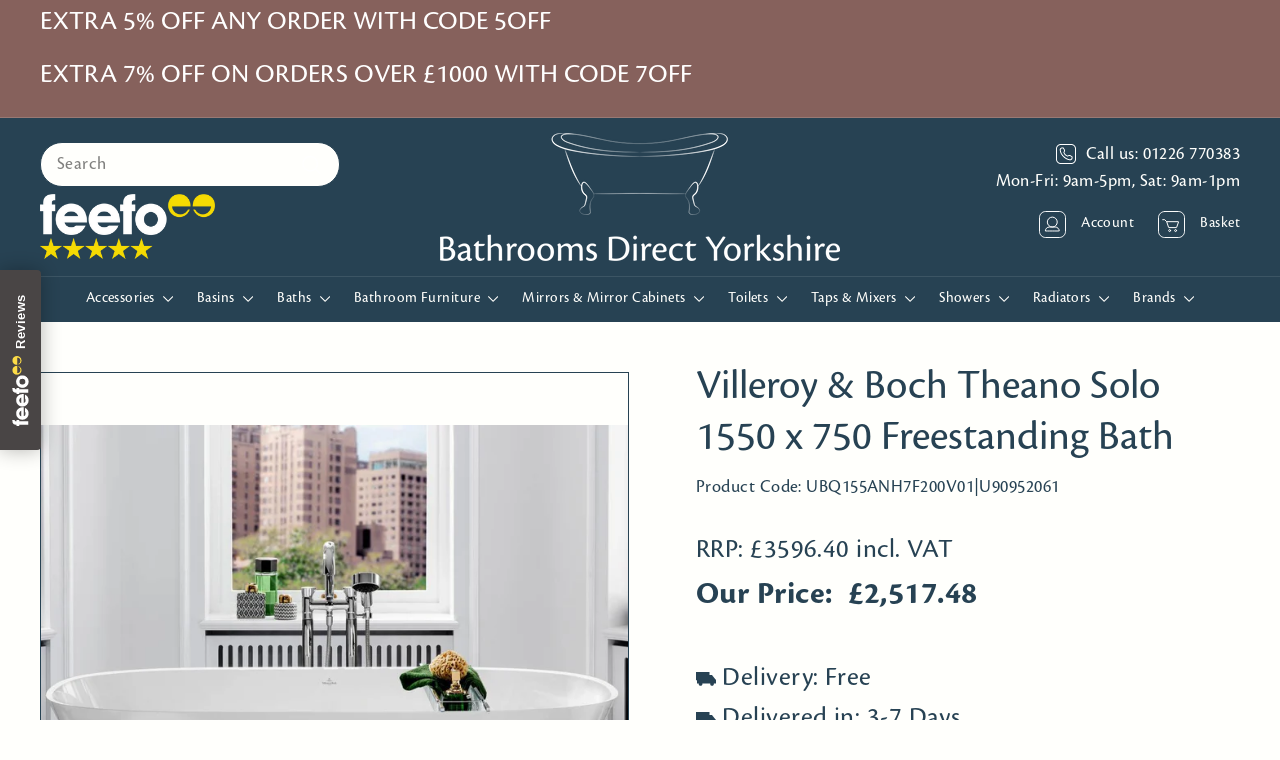

--- FILE ---
content_type: text/html; charset=utf-8
request_url: https://www.bathroomsdirectyorkshire.co.uk/products/villeroy-boch-theano-solo-1550-x-750-freestanding-bath
body_size: 44217
content:
<!doctype html>
<html class="no-js" lang="en" dir="ltr">
<head>
  <meta name="google-site-verification" content="wZqwQWKelpz4ydkTiyGRAP_NijQt4RvKmB8MEsZcg88" />
  <meta charset="utf-8">
  <meta http-equiv="X-UA-Compatible" content="IE=edge,chrome=1">
  <meta name="viewport" content="width=device-width,initial-scale=1">
  <meta name="theme-color" content="#274253">
  <link rel="canonical" href="https://www.bathroomsdirectyorkshire.co.uk/products/villeroy-boch-theano-solo-1550-x-750-freestanding-bath">
  <link rel="preconnect" href="https://fonts.shopifycdn.com" crossorigin>
  <link rel="dns-prefetch" href="https://ajax.googleapis.com">
  <link rel="dns-prefetch" href="https://maps.googleapis.com">
  <link rel="dns-prefetch" href="https://maps.gstatic.com">
 <link rel="stylesheet" href="https://use.typekit.net/wlj1kfv.css"><link rel="shortcut icon" href="//www.bathroomsdirectyorkshire.co.uk/cdn/shop/files/final_logo_square-11_32x32.png?v=1720447854" type="image/png" /><title>Villeroy &amp; Boch Theano Solo 1550 x 750 Freestanding Bath
&ndash; Bathrooms Direct Yorkshire
</title>
<meta name="description" content="Distinctly elegant with a streamlined design, the Theano Double Ended Freestanding Bath is a real style statement. A freestanding or drop-in double bathtub with a waste outlet centrally positioned on the floor surface. Made from very impact-resistant, shock-resistant, and scratchproof Quaryl®. Bath comes complete with "><meta property="og:site_name" content="Bathrooms Direct Yorkshire">
  <meta property="og:url" content="https://www.bathroomsdirectyorkshire.co.uk/products/villeroy-boch-theano-solo-1550-x-750-freestanding-bath">
  <meta property="og:title" content="Villeroy &amp; Boch Theano Solo 1550 x 750 Freestanding Bath">
  <meta property="og:type" content="product">
  <meta property="og:description" content="Distinctly elegant with a streamlined design, the Theano Double Ended Freestanding Bath is a real style statement. A freestanding or drop-in double bathtub with a waste outlet centrally positioned on the floor surface. Made from very impact-resistant, shock-resistant, and scratchproof Quaryl®. Bath comes complete with "><meta property="og:image" content="http://www.bathroomsdirectyorkshire.co.uk/cdn/shop/files/5ad4af6d16beb252000511.jpg?v=1749202687">
    <meta property="og:image:secure_url" content="https://www.bathroomsdirectyorkshire.co.uk/cdn/shop/files/5ad4af6d16beb252000511.jpg?v=1749202687">
    <meta property="og:image:width" content="1200">
    <meta property="og:image:height" content="987"><meta name="twitter:site" content="@">
  <meta name="twitter:card" content="summary_large_image">
  <meta name="twitter:title" content="Villeroy & Boch Theano Solo 1550 x 750 Freestanding Bath">
  <meta name="twitter:description" content="Distinctly elegant with a streamlined design, the Theano Double Ended Freestanding Bath is a real style statement. A freestanding or drop-in double bathtub with a waste outlet centrally positioned on the floor surface. Made from very impact-resistant, shock-resistant, and scratchproof Quaryl®. Bath comes complete with ">
<style data-shopify>@font-face {
  font-family: "Libre Baskerville";
  font-weight: 400;
  font-style: normal;
  font-display: swap;
  src: url("//www.bathroomsdirectyorkshire.co.uk/cdn/fonts/libre_baskerville/librebaskerville_n4.2ec9ee517e3ce28d5f1e6c6e75efd8a97e59c189.woff2") format("woff2"),
       url("//www.bathroomsdirectyorkshire.co.uk/cdn/fonts/libre_baskerville/librebaskerville_n4.323789551b85098885c8eccedfb1bd8f25f56007.woff") format("woff");
}

  @font-face {
  font-family: "DM Sans";
  font-weight: 400;
  font-style: normal;
  font-display: swap;
  src: url("//www.bathroomsdirectyorkshire.co.uk/cdn/fonts/dm_sans/dmsans_n4.ec80bd4dd7e1a334c969c265873491ae56018d72.woff2") format("woff2"),
       url("//www.bathroomsdirectyorkshire.co.uk/cdn/fonts/dm_sans/dmsans_n4.87bdd914d8a61247b911147ae68e754d695c58a6.woff") format("woff");
}


  @font-face {
  font-family: "DM Sans";
  font-weight: 600;
  font-style: normal;
  font-display: swap;
  src: url("//www.bathroomsdirectyorkshire.co.uk/cdn/fonts/dm_sans/dmsans_n6.70a2453ea926d613c6a2f89af05180d14b3a7c96.woff2") format("woff2"),
       url("//www.bathroomsdirectyorkshire.co.uk/cdn/fonts/dm_sans/dmsans_n6.355605667bef215872257574b57fc097044f7e20.woff") format("woff");
}

  @font-face {
  font-family: "DM Sans";
  font-weight: 400;
  font-style: italic;
  font-display: swap;
  src: url("//www.bathroomsdirectyorkshire.co.uk/cdn/fonts/dm_sans/dmsans_i4.b8fe05e69ee95d5a53155c346957d8cbf5081c1a.woff2") format("woff2"),
       url("//www.bathroomsdirectyorkshire.co.uk/cdn/fonts/dm_sans/dmsans_i4.403fe28ee2ea63e142575c0aa47684d65f8c23a0.woff") format("woff");
}

  @font-face {
  font-family: "DM Sans";
  font-weight: 600;
  font-style: italic;
  font-display: swap;
  src: url("//www.bathroomsdirectyorkshire.co.uk/cdn/fonts/dm_sans/dmsans_i6.b7d5b35c5f29523529e1bf4a3d0de71a44a277b6.woff2") format("woff2"),
       url("//www.bathroomsdirectyorkshire.co.uk/cdn/fonts/dm_sans/dmsans_i6.9b760cc5bdd17b4de2c70249ba49bd707f27a31b.woff") format("woff");
}

</style><link href="//www.bathroomsdirectyorkshire.co.uk/cdn/shop/t/3/assets/components.css?v=15909439234900978811728914268" rel="stylesheet" type="text/css" media="all" />
<style data-shopify>:root {
    --colorBody: #fffffc;
    --colorBodyAlpha05: rgba(255, 255, 252, 0.05);
    --colorBodyDim: #ffffe3;

    --colorBorder: #274253;

    --colorBtnPrimary: #274253;
    --colorBtnPrimaryLight: #375e76;
    --colorBtnPrimaryDim: #1f3442;
    --colorBtnPrimaryText: #fffffc;

    --colorCartDot: #ffffff;
    --colorCartDotText: #274253;

    --colorFooter: #274253;
    --colorFooterBorder: #fffffc;
    --colorFooterText: #fffffc;

    --colorLink: #274253;

    --colorModalBg: rgba(0, 0, 0, 0.6);

    --colorNav: #274253;
    --colorNavSearch: #fffffc;
    --colorNavText: #fffffc;

    --colorPrice: #274253;

    --colorSaleTag: #86615c;
    --colorSaleTagText: #fffffc;

    --colorScheme1Text: #fffffc;
    --colorScheme1Bg: #86615c;
    --colorScheme2Text: #ffffff;
    --colorScheme2Bg: #343643;
    --colorScheme3Text: #274253;
    --colorScheme3Bg: #fffffc;

    --colorTextBody: #274253;
    --colorTextBodyAlpha005: rgba(39, 66, 83, 0.05);
    --colorTextBodyAlpha008: rgba(39, 66, 83, 0.08);
    --colorTextSavings: #274253;

    --colorToolbar: #86615c;
    --colorToolbarText: #ffffff;

    --urlIcoSelect: url(//www.bathroomsdirectyorkshire.co.uk/cdn/shop/t/3/assets/ico-select.svg);
    --urlSwirlSvg: url(//www.bathroomsdirectyorkshire.co.uk/cdn/shop/t/3/assets/swirl.svg);

    --header-padding-bottom: 0;

    --pageTopPadding: 35px;
    --pageNarrow: 700px;
    --pageWidthPadding: 40px;
    --gridGutter: 22px;
    --indexSectionPadding: 100px;
    --sectionHeaderBottom: 40px;
    --collapsibleIconWidth: 12px;

    --sizeChartMargin: 30px 0;
    --sizeChartIconMargin: 5px;

    --newsletterReminderPadding: 20px 30px 20px 25px;

    --textFrameMargin: 10px;

    /*Shop Pay Installments*/
    --color-body-text: #274253;
    --color-body: #fffffc;
    --color-bg: #fffffc;

    --typeHeaderPrimary: "Libre Baskerville";
    --typeHeaderFallback: serif;
    --typeHeaderSize: 50px;
    --typeHeaderWeight: 400;
    --typeHeaderLineHeight: 1.2;
    --typeHeaderSpacing: 0.0em;

    --typeBasePrimary:"DM Sans";
    --typeBaseFallback:sans-serif;
    --typeBaseSize: 18px;
    --typeBaseWeight: 400;
    --typeBaseSpacing: 0.025em;
    --typeBaseLineHeight: 1.5;

    --colorSmallImageBg: rgba(0,0,0,0);
    --colorSmallImageBgDark: rgba(0, 0, 0, 0.0);
    --colorLargeImageBg: rgba(0,0,0,0);
    --colorLargeImageBgLight: rgba(33, 33, 33, 0.0);

    --iconWeight: 3px;
    --iconLinecaps: round;

    
      --buttonRadius: 50px;
      --btnPadding: 11px 25px;
    

    
      --roundness: 20px;
    

    
      --gridThickness: 1px;
    

    --productTileMargin: 10%;
    --collectionTileMargin: 17%;

    --swatchSize: 40px;
  }

  @media screen and (max-width: 768px) {
    :root {
      --pageTopPadding: 15px;
      --pageNarrow: 330px;
      --pageWidthPadding: 17px;
      --gridGutter: 16px;
      --indexSectionPadding: 40px;
      --sectionHeaderBottom: 25px;
      --collapsibleIconWidth: 10px;
      --textFrameMargin: 7px;
      --typeBaseSize: 16px;

      
        --roundness: 15px;
        --btnPadding: 9px 25px;
      
    }
  }</style><style data-shopify>:root {
    --productGridPadding: 12px;
  }</style><!-- Google tag (gtag.js) --> <script async crossorigin fetchpriority="high" src="/cdn/shopifycloud/importmap-polyfill/es-modules-shim.2.4.0.js"></script>
<script async src="https://www.googletagmanager.com/gtag/js?id=AW-952526799"></script>
  <script> window.dataLayer = window.dataLayer || []; function gtag(){dataLayer.push(arguments);} gtag('js', new Date()); gtag('config', 'AW-952526799'); </script> 

  <script>
    document.documentElement.className = document.documentElement.className.replace('no-js', 'js');

    window.theme = window.theme || {};
    theme.routes = {
      home: "/",
      collections: "/collections",
      cart: "/cart.js",
      cartPage: "/cart",
      cartAdd: "/cart/add.js",
      cartChange: "/cart/change.js",
      search: "/search",
      predictiveSearch: "/search/suggest"
    };

    theme.strings = {
      soldOut: "Sold Out",
      unavailable: "Unavailable",
      inStockLabel: "In stock, ready to ship",
      oneStockLabel: "Low stock - [count] item left",
      otherStockLabel: "Low stock - [count] items left",
      willNotShipUntil: "Ready to ship [date]",
      willBeInStockAfter: "Back in stock [date]",
      waitingForStock: "Backordered, shipping soon",
      savePrice: "Save [saved_amount]",
      cartEmpty: "Your cart is currently empty.",
      cartTermsConfirmation: "You must agree with the terms and conditions of sales to check out",
      searchCollections: "Collections",
      searchPages: "Pages",
      searchArticles: "Articles",
      maxQuantity: "You can only have [quantity] of [title] in your cart."
    };
    theme.settings = {
      cartType: "dropdown",
      isCustomerTemplate: false,
      moneyFormat: "£{{amount}}",
      saveType: "dollar",
      productImageSize: "square",
      productImageCover: true,
      predictiveSearch: true,
      predictiveSearchType: null,
      superScriptSetting: false,
      superScriptPrice: false,
      quickView: true,
      quickAdd: true,
      themeName: 'Expanse',
      themeVersion: "5.1.0"
    };
  </script><script type="importmap">
{
  "imports": {
    "@archetype-themes/scripts/config": "//www.bathroomsdirectyorkshire.co.uk/cdn/shop/t/3/assets/config.js?v=94754296798320388861717414887",
    "@archetype-themes/scripts/helpers/a11y": "//www.bathroomsdirectyorkshire.co.uk/cdn/shop/t/3/assets/a11y.js?v=114228441666679744341717155313",
    "@archetype-themes/scripts/helpers/ajax-renderer": "//www.bathroomsdirectyorkshire.co.uk/cdn/shop/t/3/assets/ajax-renderer.js?v=167707973626936292861717155316",
    "@archetype-themes/scripts/helpers/currency": "//www.bathroomsdirectyorkshire.co.uk/cdn/shop/t/3/assets/currency.js?v=14275331480271113601717155313",
    "@archetype-themes/scripts/helpers/delegate": "//www.bathroomsdirectyorkshire.co.uk/cdn/shop/t/3/assets/delegate.js?v=150733600779017316001717155314",
    "@archetype-themes/scripts/helpers/images": "//www.bathroomsdirectyorkshire.co.uk/cdn/shop/t/3/assets/images.js?v=154579799771787317231717155313",
    "@archetype-themes/scripts/helpers/init-globals": "//www.bathroomsdirectyorkshire.co.uk/cdn/shop/t/3/assets/init-globals.js?v=104437916016331824681717155314",
    "@archetype-themes/scripts/helpers/init-observer": "//www.bathroomsdirectyorkshire.co.uk/cdn/shop/t/3/assets/init-observer.js?v=151712110650051136771717155314",
    "@archetype-themes/scripts/helpers/library-loader": "//www.bathroomsdirectyorkshire.co.uk/cdn/shop/t/3/assets/library-loader.js?v=109812686109916403541717155315",
    "@archetype-themes/scripts/helpers/rte": "//www.bathroomsdirectyorkshire.co.uk/cdn/shop/t/3/assets/rte.js?v=124638893503654398791717155313",
    "@archetype-themes/scripts/helpers/sections": "//www.bathroomsdirectyorkshire.co.uk/cdn/shop/t/3/assets/sections.js?v=116270901756441952371717155315",
    "@archetype-themes/scripts/helpers/size-drawer": "//www.bathroomsdirectyorkshire.co.uk/cdn/shop/t/3/assets/size-drawer.js?v=16908746908081919891717155314",
    "@archetype-themes/scripts/helpers/utils": "//www.bathroomsdirectyorkshire.co.uk/cdn/shop/t/3/assets/utils.js?v=183768819557536265621717155314",
    "@archetype-themes/scripts/helpers/variants": "//www.bathroomsdirectyorkshire.co.uk/cdn/shop/t/3/assets/variants.js?v=126063958007014458121718624585",
    "@archetype-themes/scripts/helpers/vimeo": "//www.bathroomsdirectyorkshire.co.uk/cdn/shop/t/3/assets/vimeo.js?v=49611722598385318221717155316",
    "@archetype-themes/scripts/helpers/youtube": "//www.bathroomsdirectyorkshire.co.uk/cdn/shop/t/3/assets/youtube.js?v=68009855279585667491717155314",
    "@archetype-themes/scripts/modules/animation-observer": "//www.bathroomsdirectyorkshire.co.uk/cdn/shop/t/3/assets/animation-observer.js?v=110233317842681188241717155315",
    "@archetype-themes/scripts/modules/cart-api": "//www.bathroomsdirectyorkshire.co.uk/cdn/shop/t/3/assets/cart-api.js?v=177228419985507265221717155313",
    "@archetype-themes/scripts/modules/cart-drawer": "//www.bathroomsdirectyorkshire.co.uk/cdn/shop/t/3/assets/cart-drawer.js?v=127359067068143228651717155314",
    "@archetype-themes/scripts/modules/cart-form": "//www.bathroomsdirectyorkshire.co.uk/cdn/shop/t/3/assets/cart-form.js?v=21395295676605418851717155313",
    "@archetype-themes/scripts/modules/collapsibles": "//www.bathroomsdirectyorkshire.co.uk/cdn/shop/t/3/assets/collapsibles.js?v=125222459924536763791717155315",
    "@archetype-themes/scripts/modules/collection-sidebar": "//www.bathroomsdirectyorkshire.co.uk/cdn/shop/t/3/assets/collection-sidebar.js?v=102654819825539199081717155314",
    "@archetype-themes/scripts/modules/collection-template": "//www.bathroomsdirectyorkshire.co.uk/cdn/shop/t/3/assets/collection-template.js?v=138454779407648820021717155315",
    "@archetype-themes/scripts/modules/disclosure": "//www.bathroomsdirectyorkshire.co.uk/cdn/shop/t/3/assets/disclosure.js?v=24495297545550370831717155313",
    "@archetype-themes/scripts/modules/drawers": "//www.bathroomsdirectyorkshire.co.uk/cdn/shop/t/3/assets/drawers.js?v=90797109483806998381717155316",
    "@archetype-themes/scripts/modules/header-nav": "//www.bathroomsdirectyorkshire.co.uk/cdn/shop/t/3/assets/header-nav.js?v=35470775058604148531717422464",
    "@archetype-themes/scripts/modules/header-search": "//www.bathroomsdirectyorkshire.co.uk/cdn/shop/t/3/assets/header-search.js?v=96962303281191137591717155314",
    "@archetype-themes/scripts/modules/mobile-nav": "//www.bathroomsdirectyorkshire.co.uk/cdn/shop/t/3/assets/mobile-nav.js?v=65063705214388957511717155314",
    "@archetype-themes/scripts/modules/modal": "//www.bathroomsdirectyorkshire.co.uk/cdn/shop/t/3/assets/modal.js?v=45231143018390192411717155315",
    "@archetype-themes/scripts/modules/page-transitions": "//www.bathroomsdirectyorkshire.co.uk/cdn/shop/t/3/assets/page-transitions.js?v=72265230091955981801717155314",
    "@archetype-themes/scripts/modules/parallax": "//www.bathroomsdirectyorkshire.co.uk/cdn/shop/t/3/assets/parallax.js?v=20658553194097617601717155314",
    "@archetype-themes/scripts/modules/photoswipe": "//www.bathroomsdirectyorkshire.co.uk/cdn/shop/t/3/assets/photoswipe.js?v=133149125523312087301717155316",
    "@archetype-themes/scripts/modules/product": "//www.bathroomsdirectyorkshire.co.uk/cdn/shop/t/3/assets/product.js?v=103820760596145614861747903695",
    "@archetype-themes/scripts/modules/product-ajax-form": "//www.bathroomsdirectyorkshire.co.uk/cdn/shop/t/3/assets/product-ajax-form.js?v=46011813306068922491720690409",
    "@archetype-themes/scripts/modules/product-media": "//www.bathroomsdirectyorkshire.co.uk/cdn/shop/t/3/assets/product-media.js?v=7149764575920620621717155313",
    "@archetype-themes/scripts/modules/product-recommendations": "//www.bathroomsdirectyorkshire.co.uk/cdn/shop/t/3/assets/product-recommendations.js?v=85542707151940907131717767489",
    "@archetype-themes/scripts/modules/text-with-icons": "//www.bathroomsdirectyorkshire.co.uk/cdn/shop/t/3/assets/text-with-icons.js?v=66965084097415099381718624585",
    "@archetype-themes/scripts/modules/quantity-selectors": "//www.bathroomsdirectyorkshire.co.uk/cdn/shop/t/3/assets/quantity-selectors.js?v=180817540312099548121717155314",
    "@archetype-themes/scripts/modules/slideshow": "//www.bathroomsdirectyorkshire.co.uk/cdn/shop/t/3/assets/slideshow.js?v=176367255318002349761717155316",
    "@archetype-themes/scripts/modules/swatches": "//www.bathroomsdirectyorkshire.co.uk/cdn/shop/t/3/assets/swatches.js?v=103882278052475410121717155314",
    "@archetype-themes/scripts/modules/tool-tip": "//www.bathroomsdirectyorkshire.co.uk/cdn/shop/t/3/assets/tool-tip.js?v=15091627716861754341717155313",
    "@archetype-themes/scripts/modules/tool-tip-trigger": "//www.bathroomsdirectyorkshire.co.uk/cdn/shop/t/3/assets/tool-tip-trigger.js?v=34194649362372648151717155315",
    "@archetype-themes/scripts/modules/variant-availability": "//www.bathroomsdirectyorkshire.co.uk/cdn/shop/t/3/assets/variant-availability.js?v=106313593704684021601717155314",
    "@archetype-themes/scripts/modules/video-modal": "//www.bathroomsdirectyorkshire.co.uk/cdn/shop/t/3/assets/video-modal.js?v=5964877832267866681717155315",
    "@archetype-themes/scripts/modules/video-section": "//www.bathroomsdirectyorkshire.co.uk/cdn/shop/t/3/assets/video-section.js?v=38415978955926866351717155313",
    "@archetype-themes/scripts/vendors/animape": "//www.bathroomsdirectyorkshire.co.uk/cdn/shop/t/3/assets/animape.js?v=178659162638868078291717155314",
    "@archetype-themes/scripts/vendors/flickity": "//www.bathroomsdirectyorkshire.co.uk/cdn/shop/t/3/assets/flickity.js?v=48539322729379456441717155313",
    "@archetype-themes/scripts/vendors/flickity-fade": "//www.bathroomsdirectyorkshire.co.uk/cdn/shop/t/3/assets/flickity-fade.js?v=70708211373116380081717155316",
    "@archetype-themes/scripts/vendors/photoswipe-ui-default.min": "//www.bathroomsdirectyorkshire.co.uk/cdn/shop/t/3/assets/photoswipe-ui-default.min.js?v=52395271779278780601717155314",
    "@archetype-themes/scripts/vendors/photoswipe.min": "//www.bathroomsdirectyorkshire.co.uk/cdn/shop/t/3/assets/photoswipe.min.js?v=96706414436924913981717155314",
    "components/announcement-bar": "//www.bathroomsdirectyorkshire.co.uk/cdn/shop/t/3/assets/announcement-bar.js?v=30886685393339443611717155313",
    "components/gift-card-recipient-form": "//www.bathroomsdirectyorkshire.co.uk/cdn/shop/t/3/assets/gift-card-recipient-form.js?v=16415920452423038151717155314",
    "components/icon": "//www.bathroomsdirectyorkshire.co.uk/cdn/shop/t/3/assets/icon.js?v=169990152970447228441717155313",
    "components/image-element": "//www.bathroomsdirectyorkshire.co.uk/cdn/shop/t/3/assets/image-element.js?v=67904638915550080461717155314",
    "components/lightbox": "//www.bathroomsdirectyorkshire.co.uk/cdn/shop/t/3/assets/lightbox.js?v=177529825473141699571717155314",
    "components/newsletter-reminder": "//www.bathroomsdirectyorkshire.co.uk/cdn/shop/t/3/assets/newsletter-reminder.js?v=158689173741753302301717155313",
    "components/predictive-search": "//www.bathroomsdirectyorkshire.co.uk/cdn/shop/t/3/assets/predictive-search.js?v=123082160782158789661722433751",
    "components/price-range": "//www.bathroomsdirectyorkshire.co.uk/cdn/shop/t/3/assets/price-range.js?v=181072884619090886471717155313",
    "components/product-complementary": "//www.bathroomsdirectyorkshire.co.uk/cdn/shop/t/3/assets/product-complementary.js?v=115010611336991946551717155315",
    "components/product-grid-item": "//www.bathroomsdirectyorkshire.co.uk/cdn/shop/t/3/assets/product-grid-item.js?v=52854375093933269701717155314",
    "components/product-images": "//www.bathroomsdirectyorkshire.co.uk/cdn/shop/t/3/assets/product-images.js?v=165385719376091763651717155313",
    "components/quick-add": "//www.bathroomsdirectyorkshire.co.uk/cdn/shop/t/3/assets/quick-add.js?v=81927692390222238661741183058",
    "components/quick-shop": "//www.bathroomsdirectyorkshire.co.uk/cdn/shop/t/3/assets/quick-shop.js?v=95554821765998877021717155313",
    "components/section-advanced-accordion": "//www.bathroomsdirectyorkshire.co.uk/cdn/shop/t/3/assets/section-advanced-accordion.js?v=29351542160259749761717155313",
    "components/section-age-verification-popup": "//www.bathroomsdirectyorkshire.co.uk/cdn/shop/t/3/assets/section-age-verification-popup.js?v=570856957843724541717155313",
    "components/section-background-image-text": "//www.bathroomsdirectyorkshire.co.uk/cdn/shop/t/3/assets/section-background-image-text.js?v=134193327559148673711717155314",
    "components/section-collection-header": "//www.bathroomsdirectyorkshire.co.uk/cdn/shop/t/3/assets/section-collection-header.js?v=62104955657552942271717155315",
    "components/section-countdown": "//www.bathroomsdirectyorkshire.co.uk/cdn/shop/t/3/assets/section-countdown.js?v=124122001777650735791717155314",
    "components/section-featured-collection": "//www.bathroomsdirectyorkshire.co.uk/cdn/shop/t/3/assets/section-featured-collection.js?v=70396313371272205741717155313",
    "components/section-footer": "//www.bathroomsdirectyorkshire.co.uk/cdn/shop/t/3/assets/section-footer.js?v=143843864055408484941717155313",
    "components/section-header": "//www.bathroomsdirectyorkshire.co.uk/cdn/shop/t/3/assets/section-header.js?v=31084278283088437681717155313",
    "components/section-hero-video": "//www.bathroomsdirectyorkshire.co.uk/cdn/shop/t/3/assets/section-hero-video.js?v=138616389493027501011717155314",
    "components/section-hotspots": "//www.bathroomsdirectyorkshire.co.uk/cdn/shop/t/3/assets/section-hotspots.js?v=118949170610172005021717155313",
    "components/section-image-compare": "//www.bathroomsdirectyorkshire.co.uk/cdn/shop/t/3/assets/section-image-compare.js?v=25526173009852246331717155313",
    "components/section-main-cart": "//www.bathroomsdirectyorkshire.co.uk/cdn/shop/t/3/assets/section-main-cart.js?v=102282689976117535291717155315",
    "components/section-main-collection": "//www.bathroomsdirectyorkshire.co.uk/cdn/shop/t/3/assets/section-main-collection.js?v=178808321021703902081717155315",
    "components/section-main-product": "//www.bathroomsdirectyorkshire.co.uk/cdn/shop/t/3/assets/section-main-product.js?v=48829736225712131391717155313",
    "components/section-main-search": "//www.bathroomsdirectyorkshire.co.uk/cdn/shop/t/3/assets/section-main-search.js?v=91363574603513782361717155314",
    "components/section-map": "//www.bathroomsdirectyorkshire.co.uk/cdn/shop/t/3/assets/section-map.js?v=62409255708494077951717155314",
    "components/section-media-text": "//www.bathroomsdirectyorkshire.co.uk/cdn/shop/t/3/assets/section-media-text.js?v=82647628925002924311717155314",
    "components/section-more-products-vendor": "//www.bathroomsdirectyorkshire.co.uk/cdn/shop/t/3/assets/section-more-products-vendor.js?v=156950098812764376531717155316",
    "components/section-newsletter-popup": "//www.bathroomsdirectyorkshire.co.uk/cdn/shop/t/3/assets/section-newsletter-popup.js?v=170953806956104469461717155314",
    "components/section-password-header": "//www.bathroomsdirectyorkshire.co.uk/cdn/shop/t/3/assets/section-password-header.js?v=152732804639088855281717155315",
    "components/section-product-recommendations": "//www.bathroomsdirectyorkshire.co.uk/cdn/shop/t/3/assets/section-product-recommendations.js?v=68463675784327451211717155314",
    "components/section-text-with-icons": "//www.bathroomsdirectyorkshire.co.uk/cdn/shop/t/3/assets/section-text-with-icons.js?v=131274880707703414851718624584",
    "components/section-promo-grid": "//www.bathroomsdirectyorkshire.co.uk/cdn/shop/t/3/assets/section-promo-grid.js?v=111576400653284386401717155314",
    "components/section-recently-viewed": "//www.bathroomsdirectyorkshire.co.uk/cdn/shop/t/3/assets/section-recently-viewed.js?v=98926481457392478881717155314",
    "components/section-slideshow": "//www.bathroomsdirectyorkshire.co.uk/cdn/shop/t/3/assets/section-slideshow.js?v=78404926763425096301717155314",
    "components/section-slideshow-image": "//www.bathroomsdirectyorkshire.co.uk/cdn/shop/t/3/assets/section-slideshow-image.js?v=78404926763425096301717155315",
    "components/section-slideshow-split": "//www.bathroomsdirectyorkshire.co.uk/cdn/shop/t/3/assets/section-slideshow-split.js?v=78404926763425096301717155313",
    "components/section-store-availability": "//www.bathroomsdirectyorkshire.co.uk/cdn/shop/t/3/assets/section-store-availability.js?v=13634955709283234651717155315",
    "components/section-testimonials": "//www.bathroomsdirectyorkshire.co.uk/cdn/shop/t/3/assets/section-testimonials.js?v=135504612583298795321717155313",
    "components/section-toolbar": "//www.bathroomsdirectyorkshire.co.uk/cdn/shop/t/3/assets/section-toolbar.js?v=40810883655964320851717155314",
    "js-cookie": "//www.bathroomsdirectyorkshire.co.uk/cdn/shop/t/3/assets/js.cookie.mjs?v=38015963105781969301717155314",
    "nouislider": "//www.bathroomsdirectyorkshire.co.uk/cdn/shop/t/3/assets/nouislider.js?v=100438778919154896961717155314"
  }
}
</script><script>
  if (!(HTMLScriptElement.supports && HTMLScriptElement.supports('importmap'))) {
    const el = document.createElement('script');
    el.async = true;
    el.src = "//www.bathroomsdirectyorkshire.co.uk/cdn/shop/t/3/assets/es-module-shims.min.js?v=63404930985865369141717155315";
    document.head.appendChild(el);
  }
</script>
<script type="module" src="//www.bathroomsdirectyorkshire.co.uk/cdn/shop/t/3/assets/is-land.min.js?v=174197206692620727541717155313"></script>


<script type="module">
  try {
    const importMap = document.querySelector('script[type="importmap"]');
    const importMapJson = JSON.parse(importMap.textContent);
    const importMapModules = Object.values(importMapJson.imports);
    for (let i = 0; i < importMapModules.length; i++) {
      const link = document.createElement('link');
      link.rel = 'modulepreload';
      link.href = importMapModules[i];
      document.head.appendChild(link);
    }
  } catch (e) {
    console.error(e);
  }
</script>
<script>window.performance && window.performance.mark && window.performance.mark('shopify.content_for_header.start');</script><meta name="facebook-domain-verification" content="13zajqpsf4pfgb0qydeyk3id111wu5">
<meta name="google-site-verification" content="wZqwQWKelpz4ydkTiyGRAP_NijQt4RvKmB8MEsZcg88">
<meta id="shopify-digital-wallet" name="shopify-digital-wallet" content="/86381986094/digital_wallets/dialog">
<meta name="shopify-checkout-api-token" content="0c3b3bf83b68bf1edbb78fe9d6d3a15d">
<meta id="in-context-paypal-metadata" data-shop-id="86381986094" data-venmo-supported="false" data-environment="production" data-locale="en_US" data-paypal-v4="true" data-currency="GBP">
<link rel="alternate" type="application/json+oembed" href="https://www.bathroomsdirectyorkshire.co.uk/products/villeroy-boch-theano-solo-1550-x-750-freestanding-bath.oembed">
<script async="async" src="/checkouts/internal/preloads.js?locale=en-GB"></script>
<link rel="preconnect" href="https://shop.app" crossorigin="anonymous">
<script async="async" src="https://shop.app/checkouts/internal/preloads.js?locale=en-GB&shop_id=86381986094" crossorigin="anonymous"></script>
<script id="apple-pay-shop-capabilities" type="application/json">{"shopId":86381986094,"countryCode":"GB","currencyCode":"GBP","merchantCapabilities":["supports3DS"],"merchantId":"gid:\/\/shopify\/Shop\/86381986094","merchantName":"Bathrooms Direct Yorkshire","requiredBillingContactFields":["postalAddress","email","phone"],"requiredShippingContactFields":["postalAddress","email","phone"],"shippingType":"shipping","supportedNetworks":["visa","maestro","masterCard","amex","discover","elo"],"total":{"type":"pending","label":"Bathrooms Direct Yorkshire","amount":"1.00"},"shopifyPaymentsEnabled":true,"supportsSubscriptions":true}</script>
<script id="shopify-features" type="application/json">{"accessToken":"0c3b3bf83b68bf1edbb78fe9d6d3a15d","betas":["rich-media-storefront-analytics"],"domain":"www.bathroomsdirectyorkshire.co.uk","predictiveSearch":true,"shopId":86381986094,"locale":"en"}</script>
<script>var Shopify = Shopify || {};
Shopify.shop = "bathrooms-direct-yorkshire.myshopify.com";
Shopify.locale = "en";
Shopify.currency = {"active":"GBP","rate":"1.0"};
Shopify.country = "GB";
Shopify.theme = {"name":"bathrooms-direct-yorkshire-website\/master","id":169050833198,"schema_name":"Expanse","schema_version":"5.1.0","theme_store_id":null,"role":"main"};
Shopify.theme.handle = "null";
Shopify.theme.style = {"id":null,"handle":null};
Shopify.cdnHost = "www.bathroomsdirectyorkshire.co.uk/cdn";
Shopify.routes = Shopify.routes || {};
Shopify.routes.root = "/";</script>
<script type="module">!function(o){(o.Shopify=o.Shopify||{}).modules=!0}(window);</script>
<script>!function(o){function n(){var o=[];function n(){o.push(Array.prototype.slice.apply(arguments))}return n.q=o,n}var t=o.Shopify=o.Shopify||{};t.loadFeatures=n(),t.autoloadFeatures=n()}(window);</script>
<script>
  window.ShopifyPay = window.ShopifyPay || {};
  window.ShopifyPay.apiHost = "shop.app\/pay";
  window.ShopifyPay.redirectState = null;
</script>
<script id="shop-js-analytics" type="application/json">{"pageType":"product"}</script>
<script defer="defer" async type="module" src="//www.bathroomsdirectyorkshire.co.uk/cdn/shopifycloud/shop-js/modules/v2/client.init-shop-cart-sync_BT-GjEfc.en.esm.js"></script>
<script defer="defer" async type="module" src="//www.bathroomsdirectyorkshire.co.uk/cdn/shopifycloud/shop-js/modules/v2/chunk.common_D58fp_Oc.esm.js"></script>
<script defer="defer" async type="module" src="//www.bathroomsdirectyorkshire.co.uk/cdn/shopifycloud/shop-js/modules/v2/chunk.modal_xMitdFEc.esm.js"></script>
<script type="module">
  await import("//www.bathroomsdirectyorkshire.co.uk/cdn/shopifycloud/shop-js/modules/v2/client.init-shop-cart-sync_BT-GjEfc.en.esm.js");
await import("//www.bathroomsdirectyorkshire.co.uk/cdn/shopifycloud/shop-js/modules/v2/chunk.common_D58fp_Oc.esm.js");
await import("//www.bathroomsdirectyorkshire.co.uk/cdn/shopifycloud/shop-js/modules/v2/chunk.modal_xMitdFEc.esm.js");

  window.Shopify.SignInWithShop?.initShopCartSync?.({"fedCMEnabled":true,"windoidEnabled":true});

</script>
<script defer="defer" async type="module" src="//www.bathroomsdirectyorkshire.co.uk/cdn/shopifycloud/shop-js/modules/v2/client.payment-terms_Ci9AEqFq.en.esm.js"></script>
<script defer="defer" async type="module" src="//www.bathroomsdirectyorkshire.co.uk/cdn/shopifycloud/shop-js/modules/v2/chunk.common_D58fp_Oc.esm.js"></script>
<script defer="defer" async type="module" src="//www.bathroomsdirectyorkshire.co.uk/cdn/shopifycloud/shop-js/modules/v2/chunk.modal_xMitdFEc.esm.js"></script>
<script type="module">
  await import("//www.bathroomsdirectyorkshire.co.uk/cdn/shopifycloud/shop-js/modules/v2/client.payment-terms_Ci9AEqFq.en.esm.js");
await import("//www.bathroomsdirectyorkshire.co.uk/cdn/shopifycloud/shop-js/modules/v2/chunk.common_D58fp_Oc.esm.js");
await import("//www.bathroomsdirectyorkshire.co.uk/cdn/shopifycloud/shop-js/modules/v2/chunk.modal_xMitdFEc.esm.js");

  
</script>
<script>
  window.Shopify = window.Shopify || {};
  if (!window.Shopify.featureAssets) window.Shopify.featureAssets = {};
  window.Shopify.featureAssets['shop-js'] = {"shop-cart-sync":["modules/v2/client.shop-cart-sync_DZOKe7Ll.en.esm.js","modules/v2/chunk.common_D58fp_Oc.esm.js","modules/v2/chunk.modal_xMitdFEc.esm.js"],"init-fed-cm":["modules/v2/client.init-fed-cm_B6oLuCjv.en.esm.js","modules/v2/chunk.common_D58fp_Oc.esm.js","modules/v2/chunk.modal_xMitdFEc.esm.js"],"shop-cash-offers":["modules/v2/client.shop-cash-offers_D2sdYoxE.en.esm.js","modules/v2/chunk.common_D58fp_Oc.esm.js","modules/v2/chunk.modal_xMitdFEc.esm.js"],"shop-login-button":["modules/v2/client.shop-login-button_QeVjl5Y3.en.esm.js","modules/v2/chunk.common_D58fp_Oc.esm.js","modules/v2/chunk.modal_xMitdFEc.esm.js"],"pay-button":["modules/v2/client.pay-button_DXTOsIq6.en.esm.js","modules/v2/chunk.common_D58fp_Oc.esm.js","modules/v2/chunk.modal_xMitdFEc.esm.js"],"shop-button":["modules/v2/client.shop-button_DQZHx9pm.en.esm.js","modules/v2/chunk.common_D58fp_Oc.esm.js","modules/v2/chunk.modal_xMitdFEc.esm.js"],"avatar":["modules/v2/client.avatar_BTnouDA3.en.esm.js"],"init-windoid":["modules/v2/client.init-windoid_CR1B-cfM.en.esm.js","modules/v2/chunk.common_D58fp_Oc.esm.js","modules/v2/chunk.modal_xMitdFEc.esm.js"],"init-shop-for-new-customer-accounts":["modules/v2/client.init-shop-for-new-customer-accounts_C_vY_xzh.en.esm.js","modules/v2/client.shop-login-button_QeVjl5Y3.en.esm.js","modules/v2/chunk.common_D58fp_Oc.esm.js","modules/v2/chunk.modal_xMitdFEc.esm.js"],"init-shop-email-lookup-coordinator":["modules/v2/client.init-shop-email-lookup-coordinator_BI7n9ZSv.en.esm.js","modules/v2/chunk.common_D58fp_Oc.esm.js","modules/v2/chunk.modal_xMitdFEc.esm.js"],"init-shop-cart-sync":["modules/v2/client.init-shop-cart-sync_BT-GjEfc.en.esm.js","modules/v2/chunk.common_D58fp_Oc.esm.js","modules/v2/chunk.modal_xMitdFEc.esm.js"],"shop-toast-manager":["modules/v2/client.shop-toast-manager_DiYdP3xc.en.esm.js","modules/v2/chunk.common_D58fp_Oc.esm.js","modules/v2/chunk.modal_xMitdFEc.esm.js"],"init-customer-accounts":["modules/v2/client.init-customer-accounts_D9ZNqS-Q.en.esm.js","modules/v2/client.shop-login-button_QeVjl5Y3.en.esm.js","modules/v2/chunk.common_D58fp_Oc.esm.js","modules/v2/chunk.modal_xMitdFEc.esm.js"],"init-customer-accounts-sign-up":["modules/v2/client.init-customer-accounts-sign-up_iGw4briv.en.esm.js","modules/v2/client.shop-login-button_QeVjl5Y3.en.esm.js","modules/v2/chunk.common_D58fp_Oc.esm.js","modules/v2/chunk.modal_xMitdFEc.esm.js"],"shop-follow-button":["modules/v2/client.shop-follow-button_CqMgW2wH.en.esm.js","modules/v2/chunk.common_D58fp_Oc.esm.js","modules/v2/chunk.modal_xMitdFEc.esm.js"],"checkout-modal":["modules/v2/client.checkout-modal_xHeaAweL.en.esm.js","modules/v2/chunk.common_D58fp_Oc.esm.js","modules/v2/chunk.modal_xMitdFEc.esm.js"],"shop-login":["modules/v2/client.shop-login_D91U-Q7h.en.esm.js","modules/v2/chunk.common_D58fp_Oc.esm.js","modules/v2/chunk.modal_xMitdFEc.esm.js"],"lead-capture":["modules/v2/client.lead-capture_BJmE1dJe.en.esm.js","modules/v2/chunk.common_D58fp_Oc.esm.js","modules/v2/chunk.modal_xMitdFEc.esm.js"],"payment-terms":["modules/v2/client.payment-terms_Ci9AEqFq.en.esm.js","modules/v2/chunk.common_D58fp_Oc.esm.js","modules/v2/chunk.modal_xMitdFEc.esm.js"]};
</script>
<script>(function() {
  var isLoaded = false;
  function asyncLoad() {
    if (isLoaded) return;
    isLoaded = true;
    var urls = ["https:\/\/s3.eu-west-1.amazonaws.com\/production-klarna-il-shopify-osm\/94e9fff33480c47f1f4290009834e8a0d63e685a\/bathrooms-direct-yorkshire.myshopify.com-1724931980978.js?shop=bathrooms-direct-yorkshire.myshopify.com"];
    for (var i = 0; i < urls.length; i++) {
      var s = document.createElement('script');
      s.type = 'text/javascript';
      s.async = true;
      s.src = urls[i];
      var x = document.getElementsByTagName('script')[0];
      x.parentNode.insertBefore(s, x);
    }
  };
  if(window.attachEvent) {
    window.attachEvent('onload', asyncLoad);
  } else {
    window.addEventListener('load', asyncLoad, false);
  }
})();</script>
<script id="__st">var __st={"a":86381986094,"offset":0,"reqid":"9c32f9e6-00b8-4ee9-b97f-43e656e8ec06-1769035587","pageurl":"www.bathroomsdirectyorkshire.co.uk\/products\/villeroy-boch-theano-solo-1550-x-750-freestanding-bath","u":"afc7fdde7ab1","p":"product","rtyp":"product","rid":9077554905390};</script>
<script>window.ShopifyPaypalV4VisibilityTracking = true;</script>
<script id="captcha-bootstrap">!function(){'use strict';const t='contact',e='account',n='new_comment',o=[[t,t],['blogs',n],['comments',n],[t,'customer']],c=[[e,'customer_login'],[e,'guest_login'],[e,'recover_customer_password'],[e,'create_customer']],r=t=>t.map((([t,e])=>`form[action*='/${t}']:not([data-nocaptcha='true']) input[name='form_type'][value='${e}']`)).join(','),a=t=>()=>t?[...document.querySelectorAll(t)].map((t=>t.form)):[];function s(){const t=[...o],e=r(t);return a(e)}const i='password',u='form_key',d=['recaptcha-v3-token','g-recaptcha-response','h-captcha-response',i],f=()=>{try{return window.sessionStorage}catch{return}},m='__shopify_v',_=t=>t.elements[u];function p(t,e,n=!1){try{const o=window.sessionStorage,c=JSON.parse(o.getItem(e)),{data:r}=function(t){const{data:e,action:n}=t;return t[m]||n?{data:e,action:n}:{data:t,action:n}}(c);for(const[e,n]of Object.entries(r))t.elements[e]&&(t.elements[e].value=n);n&&o.removeItem(e)}catch(o){console.error('form repopulation failed',{error:o})}}const l='form_type',E='cptcha';function T(t){t.dataset[E]=!0}const w=window,h=w.document,L='Shopify',v='ce_forms',y='captcha';let A=!1;((t,e)=>{const n=(g='f06e6c50-85a8-45c8-87d0-21a2b65856fe',I='https://cdn.shopify.com/shopifycloud/storefront-forms-hcaptcha/ce_storefront_forms_captcha_hcaptcha.v1.5.2.iife.js',D={infoText:'Protected by hCaptcha',privacyText:'Privacy',termsText:'Terms'},(t,e,n)=>{const o=w[L][v],c=o.bindForm;if(c)return c(t,g,e,D).then(n);var r;o.q.push([[t,g,e,D],n]),r=I,A||(h.body.append(Object.assign(h.createElement('script'),{id:'captcha-provider',async:!0,src:r})),A=!0)});var g,I,D;w[L]=w[L]||{},w[L][v]=w[L][v]||{},w[L][v].q=[],w[L][y]=w[L][y]||{},w[L][y].protect=function(t,e){n(t,void 0,e),T(t)},Object.freeze(w[L][y]),function(t,e,n,w,h,L){const[v,y,A,g]=function(t,e,n){const i=e?o:[],u=t?c:[],d=[...i,...u],f=r(d),m=r(i),_=r(d.filter((([t,e])=>n.includes(e))));return[a(f),a(m),a(_),s()]}(w,h,L),I=t=>{const e=t.target;return e instanceof HTMLFormElement?e:e&&e.form},D=t=>v().includes(t);t.addEventListener('submit',(t=>{const e=I(t);if(!e)return;const n=D(e)&&!e.dataset.hcaptchaBound&&!e.dataset.recaptchaBound,o=_(e),c=g().includes(e)&&(!o||!o.value);(n||c)&&t.preventDefault(),c&&!n&&(function(t){try{if(!f())return;!function(t){const e=f();if(!e)return;const n=_(t);if(!n)return;const o=n.value;o&&e.removeItem(o)}(t);const e=Array.from(Array(32),(()=>Math.random().toString(36)[2])).join('');!function(t,e){_(t)||t.append(Object.assign(document.createElement('input'),{type:'hidden',name:u})),t.elements[u].value=e}(t,e),function(t,e){const n=f();if(!n)return;const o=[...t.querySelectorAll(`input[type='${i}']`)].map((({name:t})=>t)),c=[...d,...o],r={};for(const[a,s]of new FormData(t).entries())c.includes(a)||(r[a]=s);n.setItem(e,JSON.stringify({[m]:1,action:t.action,data:r}))}(t,e)}catch(e){console.error('failed to persist form',e)}}(e),e.submit())}));const S=(t,e)=>{t&&!t.dataset[E]&&(n(t,e.some((e=>e===t))),T(t))};for(const o of['focusin','change'])t.addEventListener(o,(t=>{const e=I(t);D(e)&&S(e,y())}));const B=e.get('form_key'),M=e.get(l),P=B&&M;t.addEventListener('DOMContentLoaded',(()=>{const t=y();if(P)for(const e of t)e.elements[l].value===M&&p(e,B);[...new Set([...A(),...v().filter((t=>'true'===t.dataset.shopifyCaptcha))])].forEach((e=>S(e,t)))}))}(h,new URLSearchParams(w.location.search),n,t,e,['guest_login'])})(!0,!0)}();</script>
<script integrity="sha256-4kQ18oKyAcykRKYeNunJcIwy7WH5gtpwJnB7kiuLZ1E=" data-source-attribution="shopify.loadfeatures" defer="defer" src="//www.bathroomsdirectyorkshire.co.uk/cdn/shopifycloud/storefront/assets/storefront/load_feature-a0a9edcb.js" crossorigin="anonymous"></script>
<script crossorigin="anonymous" defer="defer" src="//www.bathroomsdirectyorkshire.co.uk/cdn/shopifycloud/storefront/assets/shopify_pay/storefront-65b4c6d7.js?v=20250812"></script>
<script data-source-attribution="shopify.dynamic_checkout.dynamic.init">var Shopify=Shopify||{};Shopify.PaymentButton=Shopify.PaymentButton||{isStorefrontPortableWallets:!0,init:function(){window.Shopify.PaymentButton.init=function(){};var t=document.createElement("script");t.src="https://www.bathroomsdirectyorkshire.co.uk/cdn/shopifycloud/portable-wallets/latest/portable-wallets.en.js",t.type="module",document.head.appendChild(t)}};
</script>
<script data-source-attribution="shopify.dynamic_checkout.buyer_consent">
  function portableWalletsHideBuyerConsent(e){var t=document.getElementById("shopify-buyer-consent"),n=document.getElementById("shopify-subscription-policy-button");t&&n&&(t.classList.add("hidden"),t.setAttribute("aria-hidden","true"),n.removeEventListener("click",e))}function portableWalletsShowBuyerConsent(e){var t=document.getElementById("shopify-buyer-consent"),n=document.getElementById("shopify-subscription-policy-button");t&&n&&(t.classList.remove("hidden"),t.removeAttribute("aria-hidden"),n.addEventListener("click",e))}window.Shopify?.PaymentButton&&(window.Shopify.PaymentButton.hideBuyerConsent=portableWalletsHideBuyerConsent,window.Shopify.PaymentButton.showBuyerConsent=portableWalletsShowBuyerConsent);
</script>
<script>
  function portableWalletsCleanup(e){e&&e.src&&console.error("Failed to load portable wallets script "+e.src);var t=document.querySelectorAll("shopify-accelerated-checkout .shopify-payment-button__skeleton, shopify-accelerated-checkout-cart .wallet-cart-button__skeleton"),e=document.getElementById("shopify-buyer-consent");for(let e=0;e<t.length;e++)t[e].remove();e&&e.remove()}function portableWalletsNotLoadedAsModule(e){e instanceof ErrorEvent&&"string"==typeof e.message&&e.message.includes("import.meta")&&"string"==typeof e.filename&&e.filename.includes("portable-wallets")&&(window.removeEventListener("error",portableWalletsNotLoadedAsModule),window.Shopify.PaymentButton.failedToLoad=e,"loading"===document.readyState?document.addEventListener("DOMContentLoaded",window.Shopify.PaymentButton.init):window.Shopify.PaymentButton.init())}window.addEventListener("error",portableWalletsNotLoadedAsModule);
</script>

<script type="module" src="https://www.bathroomsdirectyorkshire.co.uk/cdn/shopifycloud/portable-wallets/latest/portable-wallets.en.js" onError="portableWalletsCleanup(this)" crossorigin="anonymous"></script>
<script nomodule>
  document.addEventListener("DOMContentLoaded", portableWalletsCleanup);
</script>

<script id='scb4127' type='text/javascript' async='' src='https://www.bathroomsdirectyorkshire.co.uk/cdn/shopifycloud/privacy-banner/storefront-banner.js'></script><link id="shopify-accelerated-checkout-styles" rel="stylesheet" media="screen" href="https://www.bathroomsdirectyorkshire.co.uk/cdn/shopifycloud/portable-wallets/latest/accelerated-checkout-backwards-compat.css" crossorigin="anonymous">
<style id="shopify-accelerated-checkout-cart">
        #shopify-buyer-consent {
  margin-top: 1em;
  display: inline-block;
  width: 100%;
}

#shopify-buyer-consent.hidden {
  display: none;
}

#shopify-subscription-policy-button {
  background: none;
  border: none;
  padding: 0;
  text-decoration: underline;
  font-size: inherit;
  cursor: pointer;
}

#shopify-subscription-policy-button::before {
  box-shadow: none;
}

      </style>

<script>window.performance && window.performance.mark && window.performance.mark('shopify.content_for_header.end');</script>

  <script src="//www.bathroomsdirectyorkshire.co.uk/cdn/shop/t/3/assets/theme.js?v=77167323714411244521717155314" defer="defer"></script>
  <script src="//www.bathroomsdirectyorkshire.co.uk/cdn/shop/t/3/assets/jquery.js?v=109636719278580214541717686050"></script>
  <script src="//www.bathroomsdirectyorkshire.co.uk/cdn/shop/t/3/assets/slick.min.js?v=71779134894361685811719484885" defer="defer"></script>
  <script src="//www.bathroomsdirectyorkshire.co.uk/cdn/shop/t/3/assets/flickity.js?v=48539322729379456441717155313" defer="defer"></script>
  <script src="//www.bathroomsdirectyorkshire.co.uk/cdn/shop/t/3/assets/flickity-fade.js?v=70708211373116380081717155316" defer="defer"></script>
<!-- BEGIN app block: shopify://apps/consentmo-gdpr/blocks/gdpr_cookie_consent/4fbe573f-a377-4fea-9801-3ee0858cae41 -->


<!-- END app block --><!-- BEGIN app block: shopify://apps/simprosys-google-shopping-feed/blocks/core_settings_block/1f0b859e-9fa6-4007-97e8-4513aff5ff3b --><!-- BEGIN: GSF App Core Tags & Scripts by Simprosys Google Shopping Feed -->

    <!-- BEGIN app snippet: gsf_verification_code -->


    <meta name="p:domain_verify" content="8dae033c120422c7aa0389c4d64c2778" />

<!-- END app snippet -->









<!-- END: GSF App Core Tags & Scripts by Simprosys Google Shopping Feed -->
<!-- END app block --><link href="https://cdn.shopify.com/extensions/abd62dc5-a83a-4c87-a539-0cdf2a82168f/1.3.0/assets/optimised-widgets-visibility.css" rel="stylesheet" type="text/css" media="all">
<script src="https://cdn.shopify.com/extensions/019be09f-5230-7d79-87aa-f6db3969c39b/consentmo-gdpr-581/assets/consentmo_cookie_consent.js" type="text/javascript" defer="defer"></script>
<script src="https://cdn.shopify.com/extensions/6da6ffdd-cf2b-4a18-80e5-578ff81399ca/klarna-on-site-messaging-33/assets/index.js" type="text/javascript" defer="defer"></script>
<link href="https://monorail-edge.shopifysvc.com" rel="dns-prefetch">
<script>(function(){if ("sendBeacon" in navigator && "performance" in window) {try {var session_token_from_headers = performance.getEntriesByType('navigation')[0].serverTiming.find(x => x.name == '_s').description;} catch {var session_token_from_headers = undefined;}var session_cookie_matches = document.cookie.match(/_shopify_s=([^;]*)/);var session_token_from_cookie = session_cookie_matches && session_cookie_matches.length === 2 ? session_cookie_matches[1] : "";var session_token = session_token_from_headers || session_token_from_cookie || "";function handle_abandonment_event(e) {var entries = performance.getEntries().filter(function(entry) {return /monorail-edge.shopifysvc.com/.test(entry.name);});if (!window.abandonment_tracked && entries.length === 0) {window.abandonment_tracked = true;var currentMs = Date.now();var navigation_start = performance.timing.navigationStart;var payload = {shop_id: 86381986094,url: window.location.href,navigation_start,duration: currentMs - navigation_start,session_token,page_type: "product"};window.navigator.sendBeacon("https://monorail-edge.shopifysvc.com/v1/produce", JSON.stringify({schema_id: "online_store_buyer_site_abandonment/1.1",payload: payload,metadata: {event_created_at_ms: currentMs,event_sent_at_ms: currentMs}}));}}window.addEventListener('pagehide', handle_abandonment_event);}}());</script>
<script id="web-pixels-manager-setup">(function e(e,d,r,n,o){if(void 0===o&&(o={}),!Boolean(null===(a=null===(i=window.Shopify)||void 0===i?void 0:i.analytics)||void 0===a?void 0:a.replayQueue)){var i,a;window.Shopify=window.Shopify||{};var t=window.Shopify;t.analytics=t.analytics||{};var s=t.analytics;s.replayQueue=[],s.publish=function(e,d,r){return s.replayQueue.push([e,d,r]),!0};try{self.performance.mark("wpm:start")}catch(e){}var l=function(){var e={modern:/Edge?\/(1{2}[4-9]|1[2-9]\d|[2-9]\d{2}|\d{4,})\.\d+(\.\d+|)|Firefox\/(1{2}[4-9]|1[2-9]\d|[2-9]\d{2}|\d{4,})\.\d+(\.\d+|)|Chrom(ium|e)\/(9{2}|\d{3,})\.\d+(\.\d+|)|(Maci|X1{2}).+ Version\/(15\.\d+|(1[6-9]|[2-9]\d|\d{3,})\.\d+)([,.]\d+|)( \(\w+\)|)( Mobile\/\w+|) Safari\/|Chrome.+OPR\/(9{2}|\d{3,})\.\d+\.\d+|(CPU[ +]OS|iPhone[ +]OS|CPU[ +]iPhone|CPU IPhone OS|CPU iPad OS)[ +]+(15[._]\d+|(1[6-9]|[2-9]\d|\d{3,})[._]\d+)([._]\d+|)|Android:?[ /-](13[3-9]|1[4-9]\d|[2-9]\d{2}|\d{4,})(\.\d+|)(\.\d+|)|Android.+Firefox\/(13[5-9]|1[4-9]\d|[2-9]\d{2}|\d{4,})\.\d+(\.\d+|)|Android.+Chrom(ium|e)\/(13[3-9]|1[4-9]\d|[2-9]\d{2}|\d{4,})\.\d+(\.\d+|)|SamsungBrowser\/([2-9]\d|\d{3,})\.\d+/,legacy:/Edge?\/(1[6-9]|[2-9]\d|\d{3,})\.\d+(\.\d+|)|Firefox\/(5[4-9]|[6-9]\d|\d{3,})\.\d+(\.\d+|)|Chrom(ium|e)\/(5[1-9]|[6-9]\d|\d{3,})\.\d+(\.\d+|)([\d.]+$|.*Safari\/(?![\d.]+ Edge\/[\d.]+$))|(Maci|X1{2}).+ Version\/(10\.\d+|(1[1-9]|[2-9]\d|\d{3,})\.\d+)([,.]\d+|)( \(\w+\)|)( Mobile\/\w+|) Safari\/|Chrome.+OPR\/(3[89]|[4-9]\d|\d{3,})\.\d+\.\d+|(CPU[ +]OS|iPhone[ +]OS|CPU[ +]iPhone|CPU IPhone OS|CPU iPad OS)[ +]+(10[._]\d+|(1[1-9]|[2-9]\d|\d{3,})[._]\d+)([._]\d+|)|Android:?[ /-](13[3-9]|1[4-9]\d|[2-9]\d{2}|\d{4,})(\.\d+|)(\.\d+|)|Mobile Safari.+OPR\/([89]\d|\d{3,})\.\d+\.\d+|Android.+Firefox\/(13[5-9]|1[4-9]\d|[2-9]\d{2}|\d{4,})\.\d+(\.\d+|)|Android.+Chrom(ium|e)\/(13[3-9]|1[4-9]\d|[2-9]\d{2}|\d{4,})\.\d+(\.\d+|)|Android.+(UC? ?Browser|UCWEB|U3)[ /]?(15\.([5-9]|\d{2,})|(1[6-9]|[2-9]\d|\d{3,})\.\d+)\.\d+|SamsungBrowser\/(5\.\d+|([6-9]|\d{2,})\.\d+)|Android.+MQ{2}Browser\/(14(\.(9|\d{2,})|)|(1[5-9]|[2-9]\d|\d{3,})(\.\d+|))(\.\d+|)|K[Aa][Ii]OS\/(3\.\d+|([4-9]|\d{2,})\.\d+)(\.\d+|)/},d=e.modern,r=e.legacy,n=navigator.userAgent;return n.match(d)?"modern":n.match(r)?"legacy":"unknown"}(),u="modern"===l?"modern":"legacy",c=(null!=n?n:{modern:"",legacy:""})[u],f=function(e){return[e.baseUrl,"/wpm","/b",e.hashVersion,"modern"===e.buildTarget?"m":"l",".js"].join("")}({baseUrl:d,hashVersion:r,buildTarget:u}),m=function(e){var d=e.version,r=e.bundleTarget,n=e.surface,o=e.pageUrl,i=e.monorailEndpoint;return{emit:function(e){var a=e.status,t=e.errorMsg,s=(new Date).getTime(),l=JSON.stringify({metadata:{event_sent_at_ms:s},events:[{schema_id:"web_pixels_manager_load/3.1",payload:{version:d,bundle_target:r,page_url:o,status:a,surface:n,error_msg:t},metadata:{event_created_at_ms:s}}]});if(!i)return console&&console.warn&&console.warn("[Web Pixels Manager] No Monorail endpoint provided, skipping logging."),!1;try{return self.navigator.sendBeacon.bind(self.navigator)(i,l)}catch(e){}var u=new XMLHttpRequest;try{return u.open("POST",i,!0),u.setRequestHeader("Content-Type","text/plain"),u.send(l),!0}catch(e){return console&&console.warn&&console.warn("[Web Pixels Manager] Got an unhandled error while logging to Monorail."),!1}}}}({version:r,bundleTarget:l,surface:e.surface,pageUrl:self.location.href,monorailEndpoint:e.monorailEndpoint});try{o.browserTarget=l,function(e){var d=e.src,r=e.async,n=void 0===r||r,o=e.onload,i=e.onerror,a=e.sri,t=e.scriptDataAttributes,s=void 0===t?{}:t,l=document.createElement("script"),u=document.querySelector("head"),c=document.querySelector("body");if(l.async=n,l.src=d,a&&(l.integrity=a,l.crossOrigin="anonymous"),s)for(var f in s)if(Object.prototype.hasOwnProperty.call(s,f))try{l.dataset[f]=s[f]}catch(e){}if(o&&l.addEventListener("load",o),i&&l.addEventListener("error",i),u)u.appendChild(l);else{if(!c)throw new Error("Did not find a head or body element to append the script");c.appendChild(l)}}({src:f,async:!0,onload:function(){if(!function(){var e,d;return Boolean(null===(d=null===(e=window.Shopify)||void 0===e?void 0:e.analytics)||void 0===d?void 0:d.initialized)}()){var d=window.webPixelsManager.init(e)||void 0;if(d){var r=window.Shopify.analytics;r.replayQueue.forEach((function(e){var r=e[0],n=e[1],o=e[2];d.publishCustomEvent(r,n,o)})),r.replayQueue=[],r.publish=d.publishCustomEvent,r.visitor=d.visitor,r.initialized=!0}}},onerror:function(){return m.emit({status:"failed",errorMsg:"".concat(f," has failed to load")})},sri:function(e){var d=/^sha384-[A-Za-z0-9+/=]+$/;return"string"==typeof e&&d.test(e)}(c)?c:"",scriptDataAttributes:o}),m.emit({status:"loading"})}catch(e){m.emit({status:"failed",errorMsg:(null==e?void 0:e.message)||"Unknown error"})}}})({shopId: 86381986094,storefrontBaseUrl: "https://www.bathroomsdirectyorkshire.co.uk",extensionsBaseUrl: "https://extensions.shopifycdn.com/cdn/shopifycloud/web-pixels-manager",monorailEndpoint: "https://monorail-edge.shopifysvc.com/unstable/produce_batch",surface: "storefront-renderer",enabledBetaFlags: ["2dca8a86"],webPixelsConfigList: [{"id":"2131263865","configuration":"{\"account_ID\":\"990099\",\"google_analytics_tracking_tag\":\"1\",\"measurement_id\":\"2\",\"api_secret\":\"3\",\"shop_settings\":\"{\\\"custom_pixel_script\\\":\\\"https:\\\\\\\/\\\\\\\/storage.googleapis.com\\\\\\\/gsf-scripts\\\\\\\/custom-pixels\\\\\\\/bathrooms-direct-yorkshire.js\\\"}\"}","eventPayloadVersion":"v1","runtimeContext":"LAX","scriptVersion":"c6b888297782ed4a1cba19cda43d6625","type":"APP","apiClientId":1558137,"privacyPurposes":[],"dataSharingAdjustments":{"protectedCustomerApprovalScopes":["read_customer_address","read_customer_email","read_customer_name","read_customer_personal_data","read_customer_phone"]}},{"id":"920224121","configuration":"{\"config\":\"{\\\"pixel_id\\\":\\\"G-22PSRJBWDP\\\",\\\"google_tag_ids\\\":[\\\"G-22PSRJBWDP\\\",\\\"AW-952526799\\\",\\\"GT-NCN2FBSW\\\"],\\\"target_country\\\":\\\"GB\\\",\\\"gtag_events\\\":[{\\\"type\\\":\\\"search\\\",\\\"action_label\\\":[\\\"G-22PSRJBWDP\\\",\\\"AW-952526799\\\/J-xICNfJ6qMaEM_PmcYD\\\"]},{\\\"type\\\":\\\"begin_checkout\\\",\\\"action_label\\\":[\\\"G-22PSRJBWDP\\\",\\\"AW-952526799\\\/JB4aCN3J6qMaEM_PmcYD\\\"]},{\\\"type\\\":\\\"view_item\\\",\\\"action_label\\\":[\\\"G-22PSRJBWDP\\\",\\\"AW-952526799\\\/6jbCCNTJ6qMaEM_PmcYD\\\",\\\"MC-ZTMMFNW963\\\"]},{\\\"type\\\":\\\"purchase\\\",\\\"action_label\\\":[\\\"G-22PSRJBWDP\\\",\\\"AW-952526799\\\/ng1VCM7J6qMaEM_PmcYD\\\",\\\"MC-ZTMMFNW963\\\"]},{\\\"type\\\":\\\"page_view\\\",\\\"action_label\\\":[\\\"G-22PSRJBWDP\\\",\\\"AW-952526799\\\/KtZOCNHJ6qMaEM_PmcYD\\\",\\\"MC-ZTMMFNW963\\\"]},{\\\"type\\\":\\\"add_payment_info\\\",\\\"action_label\\\":[\\\"G-22PSRJBWDP\\\",\\\"AW-952526799\\\/0A9iCNjK6qMaEM_PmcYD\\\"]},{\\\"type\\\":\\\"add_to_cart\\\",\\\"action_label\\\":[\\\"G-22PSRJBWDP\\\",\\\"AW-952526799\\\/O0arCNrJ6qMaEM_PmcYD\\\"]}],\\\"enable_monitoring_mode\\\":false}\"}","eventPayloadVersion":"v1","runtimeContext":"OPEN","scriptVersion":"b2a88bafab3e21179ed38636efcd8a93","type":"APP","apiClientId":1780363,"privacyPurposes":[],"dataSharingAdjustments":{"protectedCustomerApprovalScopes":["read_customer_address","read_customer_email","read_customer_name","read_customer_personal_data","read_customer_phone"]}},{"id":"470483246","configuration":"{\"pixel_id\":\"417336272130377\",\"pixel_type\":\"facebook_pixel\",\"metaapp_system_user_token\":\"-\"}","eventPayloadVersion":"v1","runtimeContext":"OPEN","scriptVersion":"ca16bc87fe92b6042fbaa3acc2fbdaa6","type":"APP","apiClientId":2329312,"privacyPurposes":["ANALYTICS","MARKETING","SALE_OF_DATA"],"dataSharingAdjustments":{"protectedCustomerApprovalScopes":["read_customer_address","read_customer_email","read_customer_name","read_customer_personal_data","read_customer_phone"]}},{"id":"204996985","eventPayloadVersion":"1","runtimeContext":"LAX","scriptVersion":"2","type":"CUSTOM","privacyPurposes":["SALE_OF_DATA"],"name":"Simprosys"},{"id":"shopify-app-pixel","configuration":"{}","eventPayloadVersion":"v1","runtimeContext":"STRICT","scriptVersion":"0450","apiClientId":"shopify-pixel","type":"APP","privacyPurposes":["ANALYTICS","MARKETING"]},{"id":"shopify-custom-pixel","eventPayloadVersion":"v1","runtimeContext":"LAX","scriptVersion":"0450","apiClientId":"shopify-pixel","type":"CUSTOM","privacyPurposes":["ANALYTICS","MARKETING"]}],isMerchantRequest: false,initData: {"shop":{"name":"Bathrooms Direct Yorkshire","paymentSettings":{"currencyCode":"GBP"},"myshopifyDomain":"bathrooms-direct-yorkshire.myshopify.com","countryCode":"GB","storefrontUrl":"https:\/\/www.bathroomsdirectyorkshire.co.uk"},"customer":null,"cart":null,"checkout":null,"productVariants":[{"price":{"amount":2517.48,"currencyCode":"GBP"},"product":{"title":"Villeroy \u0026 Boch Theano Solo 1550 x 750 Freestanding Bath","vendor":"Bathrooms Direct Yorkshire","id":"9077554905390","untranslatedTitle":"Villeroy \u0026 Boch Theano Solo 1550 x 750 Freestanding Bath","url":"\/products\/villeroy-boch-theano-solo-1550-x-750-freestanding-bath","type":"Freestanding Baths"},"id":"48043667161390","image":{"src":"\/\/www.bathroomsdirectyorkshire.co.uk\/cdn\/shop\/files\/5ad4af6d16beb252000511.jpg?v=1749202687"},"sku":"UBQ155ANH7F200V01|U90952061","title":"Default Title","untranslatedTitle":"Default Title"}],"purchasingCompany":null},},"https://www.bathroomsdirectyorkshire.co.uk/cdn","fcfee988w5aeb613cpc8e4bc33m6693e112",{"modern":"","legacy":""},{"shopId":"86381986094","storefrontBaseUrl":"https:\/\/www.bathroomsdirectyorkshire.co.uk","extensionBaseUrl":"https:\/\/extensions.shopifycdn.com\/cdn\/shopifycloud\/web-pixels-manager","surface":"storefront-renderer","enabledBetaFlags":"[\"2dca8a86\"]","isMerchantRequest":"false","hashVersion":"fcfee988w5aeb613cpc8e4bc33m6693e112","publish":"custom","events":"[[\"page_viewed\",{}],[\"product_viewed\",{\"productVariant\":{\"price\":{\"amount\":2517.48,\"currencyCode\":\"GBP\"},\"product\":{\"title\":\"Villeroy \u0026 Boch Theano Solo 1550 x 750 Freestanding Bath\",\"vendor\":\"Bathrooms Direct Yorkshire\",\"id\":\"9077554905390\",\"untranslatedTitle\":\"Villeroy \u0026 Boch Theano Solo 1550 x 750 Freestanding Bath\",\"url\":\"\/products\/villeroy-boch-theano-solo-1550-x-750-freestanding-bath\",\"type\":\"Freestanding Baths\"},\"id\":\"48043667161390\",\"image\":{\"src\":\"\/\/www.bathroomsdirectyorkshire.co.uk\/cdn\/shop\/files\/5ad4af6d16beb252000511.jpg?v=1749202687\"},\"sku\":\"UBQ155ANH7F200V01|U90952061\",\"title\":\"Default Title\",\"untranslatedTitle\":\"Default Title\"}}]]"});</script><script>
  window.ShopifyAnalytics = window.ShopifyAnalytics || {};
  window.ShopifyAnalytics.meta = window.ShopifyAnalytics.meta || {};
  window.ShopifyAnalytics.meta.currency = 'GBP';
  var meta = {"product":{"id":9077554905390,"gid":"gid:\/\/shopify\/Product\/9077554905390","vendor":"Bathrooms Direct Yorkshire","type":"Freestanding Baths","handle":"villeroy-boch-theano-solo-1550-x-750-freestanding-bath","variants":[{"id":48043667161390,"price":251748,"name":"Villeroy \u0026 Boch Theano Solo 1550 x 750 Freestanding Bath","public_title":null,"sku":"UBQ155ANH7F200V01|U90952061"}],"remote":false},"page":{"pageType":"product","resourceType":"product","resourceId":9077554905390,"requestId":"9c32f9e6-00b8-4ee9-b97f-43e656e8ec06-1769035587"}};
  for (var attr in meta) {
    window.ShopifyAnalytics.meta[attr] = meta[attr];
  }
</script>
<script class="analytics">
  (function () {
    var customDocumentWrite = function(content) {
      var jquery = null;

      if (window.jQuery) {
        jquery = window.jQuery;
      } else if (window.Checkout && window.Checkout.$) {
        jquery = window.Checkout.$;
      }

      if (jquery) {
        jquery('body').append(content);
      }
    };

    var hasLoggedConversion = function(token) {
      if (token) {
        return document.cookie.indexOf('loggedConversion=' + token) !== -1;
      }
      return false;
    }

    var setCookieIfConversion = function(token) {
      if (token) {
        var twoMonthsFromNow = new Date(Date.now());
        twoMonthsFromNow.setMonth(twoMonthsFromNow.getMonth() + 2);

        document.cookie = 'loggedConversion=' + token + '; expires=' + twoMonthsFromNow;
      }
    }

    var trekkie = window.ShopifyAnalytics.lib = window.trekkie = window.trekkie || [];
    if (trekkie.integrations) {
      return;
    }
    trekkie.methods = [
      'identify',
      'page',
      'ready',
      'track',
      'trackForm',
      'trackLink'
    ];
    trekkie.factory = function(method) {
      return function() {
        var args = Array.prototype.slice.call(arguments);
        args.unshift(method);
        trekkie.push(args);
        return trekkie;
      };
    };
    for (var i = 0; i < trekkie.methods.length; i++) {
      var key = trekkie.methods[i];
      trekkie[key] = trekkie.factory(key);
    }
    trekkie.load = function(config) {
      trekkie.config = config || {};
      trekkie.config.initialDocumentCookie = document.cookie;
      var first = document.getElementsByTagName('script')[0];
      var script = document.createElement('script');
      script.type = 'text/javascript';
      script.onerror = function(e) {
        var scriptFallback = document.createElement('script');
        scriptFallback.type = 'text/javascript';
        scriptFallback.onerror = function(error) {
                var Monorail = {
      produce: function produce(monorailDomain, schemaId, payload) {
        var currentMs = new Date().getTime();
        var event = {
          schema_id: schemaId,
          payload: payload,
          metadata: {
            event_created_at_ms: currentMs,
            event_sent_at_ms: currentMs
          }
        };
        return Monorail.sendRequest("https://" + monorailDomain + "/v1/produce", JSON.stringify(event));
      },
      sendRequest: function sendRequest(endpointUrl, payload) {
        // Try the sendBeacon API
        if (window && window.navigator && typeof window.navigator.sendBeacon === 'function' && typeof window.Blob === 'function' && !Monorail.isIos12()) {
          var blobData = new window.Blob([payload], {
            type: 'text/plain'
          });

          if (window.navigator.sendBeacon(endpointUrl, blobData)) {
            return true;
          } // sendBeacon was not successful

        } // XHR beacon

        var xhr = new XMLHttpRequest();

        try {
          xhr.open('POST', endpointUrl);
          xhr.setRequestHeader('Content-Type', 'text/plain');
          xhr.send(payload);
        } catch (e) {
          console.log(e);
        }

        return false;
      },
      isIos12: function isIos12() {
        return window.navigator.userAgent.lastIndexOf('iPhone; CPU iPhone OS 12_') !== -1 || window.navigator.userAgent.lastIndexOf('iPad; CPU OS 12_') !== -1;
      }
    };
    Monorail.produce('monorail-edge.shopifysvc.com',
      'trekkie_storefront_load_errors/1.1',
      {shop_id: 86381986094,
      theme_id: 169050833198,
      app_name: "storefront",
      context_url: window.location.href,
      source_url: "//www.bathroomsdirectyorkshire.co.uk/cdn/s/trekkie.storefront.9615f8e10e499e09ff0451d383e936edfcfbbf47.min.js"});

        };
        scriptFallback.async = true;
        scriptFallback.src = '//www.bathroomsdirectyorkshire.co.uk/cdn/s/trekkie.storefront.9615f8e10e499e09ff0451d383e936edfcfbbf47.min.js';
        first.parentNode.insertBefore(scriptFallback, first);
      };
      script.async = true;
      script.src = '//www.bathroomsdirectyorkshire.co.uk/cdn/s/trekkie.storefront.9615f8e10e499e09ff0451d383e936edfcfbbf47.min.js';
      first.parentNode.insertBefore(script, first);
    };
    trekkie.load(
      {"Trekkie":{"appName":"storefront","development":false,"defaultAttributes":{"shopId":86381986094,"isMerchantRequest":null,"themeId":169050833198,"themeCityHash":"17090250714757105766","contentLanguage":"en","currency":"GBP","eventMetadataId":"e40a59fa-d2b4-4188-b870-c41655055d65"},"isServerSideCookieWritingEnabled":true,"monorailRegion":"shop_domain","enabledBetaFlags":["65f19447"]},"Session Attribution":{},"S2S":{"facebookCapiEnabled":true,"source":"trekkie-storefront-renderer","apiClientId":580111}}
    );

    var loaded = false;
    trekkie.ready(function() {
      if (loaded) return;
      loaded = true;

      window.ShopifyAnalytics.lib = window.trekkie;

      var originalDocumentWrite = document.write;
      document.write = customDocumentWrite;
      try { window.ShopifyAnalytics.merchantGoogleAnalytics.call(this); } catch(error) {};
      document.write = originalDocumentWrite;

      window.ShopifyAnalytics.lib.page(null,{"pageType":"product","resourceType":"product","resourceId":9077554905390,"requestId":"9c32f9e6-00b8-4ee9-b97f-43e656e8ec06-1769035587","shopifyEmitted":true});

      var match = window.location.pathname.match(/checkouts\/(.+)\/(thank_you|post_purchase)/)
      var token = match? match[1]: undefined;
      if (!hasLoggedConversion(token)) {
        setCookieIfConversion(token);
        window.ShopifyAnalytics.lib.track("Viewed Product",{"currency":"GBP","variantId":48043667161390,"productId":9077554905390,"productGid":"gid:\/\/shopify\/Product\/9077554905390","name":"Villeroy \u0026 Boch Theano Solo 1550 x 750 Freestanding Bath","price":"2517.48","sku":"UBQ155ANH7F200V01|U90952061","brand":"Bathrooms Direct Yorkshire","variant":null,"category":"Freestanding Baths","nonInteraction":true,"remote":false},undefined,undefined,{"shopifyEmitted":true});
      window.ShopifyAnalytics.lib.track("monorail:\/\/trekkie_storefront_viewed_product\/1.1",{"currency":"GBP","variantId":48043667161390,"productId":9077554905390,"productGid":"gid:\/\/shopify\/Product\/9077554905390","name":"Villeroy \u0026 Boch Theano Solo 1550 x 750 Freestanding Bath","price":"2517.48","sku":"UBQ155ANH7F200V01|U90952061","brand":"Bathrooms Direct Yorkshire","variant":null,"category":"Freestanding Baths","nonInteraction":true,"remote":false,"referer":"https:\/\/www.bathroomsdirectyorkshire.co.uk\/products\/villeroy-boch-theano-solo-1550-x-750-freestanding-bath"});
      }
    });


        var eventsListenerScript = document.createElement('script');
        eventsListenerScript.async = true;
        eventsListenerScript.src = "//www.bathroomsdirectyorkshire.co.uk/cdn/shopifycloud/storefront/assets/shop_events_listener-3da45d37.js";
        document.getElementsByTagName('head')[0].appendChild(eventsListenerScript);

})();</script>
<script
  defer
  src="https://www.bathroomsdirectyorkshire.co.uk/cdn/shopifycloud/perf-kit/shopify-perf-kit-3.0.4.min.js"
  data-application="storefront-renderer"
  data-shop-id="86381986094"
  data-render-region="gcp-us-east1"
  data-page-type="product"
  data-theme-instance-id="169050833198"
  data-theme-name="Expanse"
  data-theme-version="5.1.0"
  data-monorail-region="shop_domain"
  data-resource-timing-sampling-rate="10"
  data-shs="true"
  data-shs-beacon="true"
  data-shs-export-with-fetch="true"
  data-shs-logs-sample-rate="1"
  data-shs-beacon-endpoint="https://www.bathroomsdirectyorkshire.co.uk/api/collect"
></script>
</head>

<body class="template-product" data-button_style="round" data-edges="" data-type_header_capitalize="false" data-swatch_style="round" data-grid-style="gridlines-thin">

  <a class="in-page-link visually-hidden skip-link" href="#MainContent">Skip to content</a>

  <div id="PageContainer" class="page-container">
    <div class="transition-body"><!-- BEGIN sections: header-group -->
<div id="shopify-section-sections--22814213013806__toolbar" class="shopify-section shopify-section-group-header-group toolbar-section">
<is-land on:idle>
  <toolbar-section data-section-id="sections--22814213013806__toolbar" data-section-type="toolbar">
    <div class="toolbar">
      <div class="page-width">
        <div class="toolbar__content">


  <div class="toolbar__item toolbar__item--announcements">
    <div class="announcement-bar">
      <div class="slideshow-wrapper">
        <button type="button" class="visually-hidden slideshow__pause" data-id="sections--22814213013806__toolbar" aria-live="polite">
          <span class="slideshow__pause-stop">
            
<at-icon
  src="//www.bathroomsdirectyorkshire.co.uk/cdn/shop/t/3/assets/icon-pause.svg?v=92943837623804614801717155314"
  data-name="pause">
</at-icon>

<script type="module">
  import 'components/icon';
</script>

            <span class="icon__fallback-text visually-hidden">Pause slideshow</span>
          </span>
          <span class="slideshow__pause-play">
            
<at-icon
  src="//www.bathroomsdirectyorkshire.co.uk/cdn/shop/t/3/assets/icon-play.svg?v=101350455195401152661717155316"
  data-name="play">
</at-icon>

<script type="module">
  import 'components/icon';
</script>

            <span class="icon__fallback-text visually-hidden">Play slideshow</span>
          </span>
        </button>

        <div
          id="AnnouncementSlider"
          class="announcement-slider"
          data-block-count="1"><div
                id="AnnouncementSlide-announcement_zTmQ8b"
                class="slideshow__slide announcement-slider__slide is-selected"
                data-index="0"
                
              >
                <div class="announcement-slider__content"><h4>EXTRA 5% OFF ANY ORDER WITH CODE 5OFF</h4><h4>EXTRA 7% OFF ON ORDERS OVER £1000 WITH CODE 7OFF</h4>
</div>
              </div></div>
      </div>
    </div>
  </div>

</div>

      </div>
    </div>
  </toolbar-section>

  <template data-island>
    <script type="module">
      import 'components/section-toolbar';
    </script>
  </template>
</is-land>



</div><div id="shopify-section-sections--22814213013806__header" class="shopify-section shopify-section-group-header-group header-section">
<style>
  .site-nav__link {
    font-size: 15px;
  }
  

  

  

</style>

<is-land on:idle>
  <header-section data-section-id="sections--22814213013806__header" data-section-type="header">
    <div id="HeaderWrapper" class="header-wrapper">
      <header
        id="SiteHeader"
        class="site-header"
        data-sticky="true"
        data-overlay="false">

        <div class="site-header__element site-header__element--top">
          <div class="page-width">
            <div class="header-layout  double-items " data-layout="center" data-nav="below" data-logo-align="center">

                <div class="header-item-mobile">
                  
                    <div class="header-phone-number-mobile">
                      <a href="tel: 01226 770383" class="phone-number">
                          <?xml version="1.0" encoding="UTF-8"?>
                            <svg id="uuid-73d73682-326b-4b43-bf52-ca3ed2769293" data-name="Layer 2" xmlns="http://www.w3.org/2000/svg" viewBox="0 0 17.56 17.56" style="width: 20px; height: 20px;">
                              <defs>
                                <style>
                                  .uuid-72fe7c90-becb-4e89-8efe-9b1fc349afa7 {
                                    fill: #fff;
                                    stroke-width: 0px;
                                  }
                                </style>
                              </defs>
                              <g id="uuid-501ef240-b382-49c8-829c-8739732c3d5f" data-name="Header - top">
                                <path class="uuid-72fe7c90-becb-4e89-8efe-9b1fc349afa7" d="M4.18,0C1.88,0,0,1.88,0,4.18v9.2c0,2.3,1.88,4.18,4.18,4.18h9.2c2.3,0,4.18-1.88,4.18-4.18V4.18c0-2.3-1.88-4.18-4.18-4.18H4.18ZM4.18.84h9.2c1.85,0,3.35,1.49,3.35,3.35v9.2c0,1.85-1.49,3.35-3.35,3.35H4.18c-1.85,0-3.35-1.49-3.35-3.35V4.18C.84,2.33,2.33.84,4.18.84ZM5.87,2.95c-.86-.04-1.5.29-1.91.68-.2.2-.35.4-.45.6-.1.2-.16.36-.16.57,0-.02,0,.08,0,.19,0,.11,0,.27,0,.45.02.37.08.87.25,1.46.33,1.19,1.08,2.74,2.71,4.37,1.62,1.62,3.18,2.37,4.37,2.71.59.17,1.09.23,1.46.25.18.01.34.01.45,0,.11,0,.21,0,.19,0,.21,0,.37-.06.57-.16s.4-.25.6-.45c.39-.41.72-1.06.68-1.91-.02-.41-.24-.77-.58-.98-.26-.17-.66-.42-1.18-.76-.61-.39-1.38-.42-2.02-.07l.04-.02-.49.21-.04.03c-.12.08-.27.1-.4.04-.38-.16-.97-.47-1.51-1.01-.55-.55-.86-1.13-1.01-1.51-.06-.13-.04-.28.04-.4l.03-.04.21-.49-.02.04c.35-.63.32-1.41-.07-2.02-.33-.52-.59-.92-.76-1.18-.21-.33-.58-.56-.98-.58ZM5.84,3.78c.12,0,.24.07.32.19.17.26.42.66.76,1.18.22.35.24.8.04,1.16v.02s-.21.47-.21.47l.04-.08c-.25.35-.3.81-.13,1.21.19.45.55,1.13,1.19,1.78.65.65,1.33,1.01,1.78,1.19.4.17.85.12,1.21-.13l-.08.04.47-.2h.02c.36-.21.82-.19,1.16.03h0c.52.33.92.59,1.18.76.12.08.19.2.19.32.03.64-.19,1.03-.45,1.3-.13.13-.27.23-.38.29s-.22.07-.18.07c-.08,0-.12,0-.21,0-.1,0-.22,0-.38,0-.32-.02-.76-.07-1.29-.22-1.06-.3-2.47-.97-4-2.49-1.53-1.53-2.2-2.94-2.49-4-.15-.53-.2-.97-.22-1.29,0-.16,0-.29,0-.38,0-.1,0-.14,0-.21,0,.04.01-.07.07-.18.06-.11.16-.25.29-.38.27-.25.66-.47,1.3-.45Z"/>
                              </g>
                            </svg>
                          
                        
                        Call us: 01226 770383</a>
                      <span class="opening-times">Mon-Fri: 9am-5pm, Sat: 9am-1pm</span>
                    </div>
                  
                </div>
                  <div class="header-item double-item search-feefo">
                

                  <div class="header-item header-item--search small--hide"><button type="button" class="site-nav__link site-nav__link--icon site-nav__compress-menu">
                        
<at-icon
  src="//www.bathroomsdirectyorkshire.co.uk/cdn/shop/t/3/assets/icon-hamburger.svg?v=80523331063641755791717155313"
  data-name="hamburger">
</at-icon>

<script type="module">
  import 'components/icon';
</script>

                        <span class="icon__fallback-text visually-hidden">Site navigation</span>
                      </button>
<is-land on:idle>
  <predictive-search data-context="header" data-enabled="true" data-dark="false">
    <div class="predictive__screen" data-screen></div>
    <form action="/search" method="get" role="search">
      <label for="Search" class="visually-hidden">Search</label>
      <div class="search__input-wrap">
        <input
          class="search__input"
          id="Search"
          type="search"
          name="q"
          value=""
          role="combobox"
          aria-expanded="false"
          aria-owns="predictive-search-results"
          aria-controls="predictive-search-results"
          aria-haspopup="listbox"
          aria-autocomplete="list"
          autocorrect="off"
          autocomplete="off"
          autocapitalize="off"
          spellcheck="false"
          placeholder="Search"
          tabindex="0"
        >
        <input name="options[prefix]" type="hidden" value="last">
        <button class="btn--search" type="submit">
          <svg aria-hidden="true" focusable="false" role="presentation" class="icon icon-search" viewBox="0 0 64 64"><defs><style>.cls-1{fill:none;stroke:#000;stroke-miterlimit:10;stroke-width:2px}</style></defs><path class="cls-1" d="M47.16 28.58A18.58 18.58 0 1 1 28.58 10a18.58 18.58 0 0 1 18.58 18.58zM54 54L41.94 42"/></svg>
          <span class="icon__fallback-text visually-hidden">Search</span>
        </button>
      </div>

      <button class="btn--close-search">
        <svg aria-hidden="true" focusable="false" role="presentation" class="icon icon-close" viewBox="0 0 64 64"><defs><style>.cls-1{fill:none;stroke:#000;stroke-miterlimit:10;stroke-width:2px}</style></defs><path class="cls-1" d="M19 17.61l27.12 27.13m0-27.13L19 44.74"/></svg>
      </button>
      <div id="predictive-search" class="search__results" tabindex="-1"></div>
    </form>
  </predictive-search>

  <template data-island>
    <script type="module">
      import 'components/predictive-search';
    </script>
  </template>
</is-land>
</div>

                
                    <img src="//www.bathroomsdirectyorkshire.co.uk/cdn/shop/files/feefo_with_stars.png?v=1719921514&amp;width=300" alt="" srcset="//www.bathroomsdirectyorkshire.co.uk/cdn/shop/files/feefo_with_stars.png?v=1719921514&amp;width=300 300w" width="300" height="111" class="feefo_logo">
                  </div>
                
<div id="mobile-navigation-new">
                <button type="button"
                  aria-controls="MobileNav"
                  class="site-nav__link site-nav__link--icon medium-up--hide mobile-nav-trigger"
                id="nav-menu-mobile-only">
                  
                  <svg xmlns="http://www.w3.org/2000/svg"  aria-hidden="true" focusable="false" role="presentation" class="icon icon-hamburger" viewbox="0 0 64 64"><path d="M7 15h51">.</path><path d="M7 32h43">.</path><path d="M7 49h51">.</path></svg>
                  <span class="icon__fallback-text visually-hidden">Site navigation</span>
                </button>
              </div><div class="header-item header-item--logo">
<style data-shopify>.header-item--logo,
    [data-layout="left-center"] .header-item--logo,
    [data-layout="left-center"] .header-item--icons {
      flex: 0 1 200px;
    }

    @media only screen and (min-width: 769px) {
      .header-item--logo,
      [data-layout="left-center"] .header-item--logo,
      [data-layout="left-center"] .header-item--icons {
        flex: 0 0 400px;
      }
    }

    .site-header__logo a {
      width: 200px;
    }
    .is-light .site-header__logo .logo--inverted {
      width: 200px;
    }
    @media only screen and (min-width: 769px) {
      .site-header__logo a {
        width: 400px;
      }

      .is-light .site-header__logo .logo--inverted {
        width: 400px;
      }
    }</style><div class="h1 site-header__logo" ><span class="visually-hidden">Bathrooms Direct Yorkshire</span>
      
      <a
        href="/"
        class="site-header__logo-link logo--has-inverted">

        



<image-element data-image-type=""><img src="//www.bathroomsdirectyorkshire.co.uk/cdn/shop/files/main_logo.png?v=1717156264&amp;width=800" alt="Bathrooms Direct Yorkshire" srcset="//www.bathroomsdirectyorkshire.co.uk/cdn/shop/files/main_logo.png?v=1717156264&amp;width=400 400w, //www.bathroomsdirectyorkshire.co.uk/cdn/shop/files/main_logo.png?v=1717156264&amp;width=800 800w" width="400" height="127.80000000000001" loading="eager" class="small--hide image-element" sizes="400px" data-animape="fadein">
  

  
  
</image-element>
  <script type="module">
    import 'components/image-element';
  </script>

<image-element data-image-type=""><img src="//www.bathroomsdirectyorkshire.co.uk/cdn/shop/files/main_logo.png?v=1717156264&amp;width=400" alt="Bathrooms Direct Yorkshire" srcset="//www.bathroomsdirectyorkshire.co.uk/cdn/shop/files/main_logo.png?v=1717156264&amp;width=200 200w, //www.bathroomsdirectyorkshire.co.uk/cdn/shop/files/main_logo.png?v=1717156264&amp;width=400 400w" width="200" height="63.900000000000006" loading="eager" class="medium-up--hide image-element" sizes="200px" data-animape="fadein">
  

  
  
</image-element>
  <script type="module">
    import 'components/image-element';
  </script></a><a
          href="/"
          class="site-header__logo-link logo--inverted">

          



<image-element data-image-type=""><img src="//www.bathroomsdirectyorkshire.co.uk/cdn/shop/files/main_logo.png?v=1717156264&amp;width=800" alt="Bathrooms Direct Yorkshire" srcset="//www.bathroomsdirectyorkshire.co.uk/cdn/shop/files/main_logo.png?v=1717156264&amp;width=400 400w, //www.bathroomsdirectyorkshire.co.uk/cdn/shop/files/main_logo.png?v=1717156264&amp;width=800 800w" width="400" height="127.80000000000001" loading="eager" class="small--hide image-element" sizes="400px" data-animape="fadein">
  

  
  
</image-element>
  <script type="module">
    import 'components/image-element';
  </script>

<image-element data-image-type=""><img src="//www.bathroomsdirectyorkshire.co.uk/cdn/shop/files/main_logo.png?v=1717156264&amp;width=400" alt="Bathrooms Direct Yorkshire" srcset="//www.bathroomsdirectyorkshire.co.uk/cdn/shop/files/main_logo.png?v=1717156264&amp;width=200 200w, //www.bathroomsdirectyorkshire.co.uk/cdn/shop/files/main_logo.png?v=1717156264&amp;width=400 400w" width="200" height="63.900000000000006" loading="eager" class="medium-up--hide image-element" sizes="200px" data-animape="fadein">
  

  
  
</image-element>
  <script type="module">
    import 'components/image-element';
  </script></a></div></div>
                <div class="header-item double-item">
                <div class="header-phone-number">
                  <a href="tel: 01226 770383" class="phone-number">
                      <?xml version="1.0" encoding="UTF-8"?>
                        <svg id="uuid-73d73682-326b-4b43-bf52-ca3ed2769293" data-name="Layer 2" xmlns="http://www.w3.org/2000/svg" viewBox="0 0 17.56 17.56" style="width: 20px; height: 20px;">
                          <defs>
                            <style>
                              .uuid-72fe7c90-becb-4e89-8efe-9b1fc349afa7 {
                                fill: #fff;
                                stroke-width: 0px;
                              }
                            </style>
                          </defs>
                          <g id="uuid-501ef240-b382-49c8-829c-8739732c3d5f" data-name="Header - top">
                            <path class="uuid-72fe7c90-becb-4e89-8efe-9b1fc349afa7" d="M4.18,0C1.88,0,0,1.88,0,4.18v9.2c0,2.3,1.88,4.18,4.18,4.18h9.2c2.3,0,4.18-1.88,4.18-4.18V4.18c0-2.3-1.88-4.18-4.18-4.18H4.18ZM4.18.84h9.2c1.85,0,3.35,1.49,3.35,3.35v9.2c0,1.85-1.49,3.35-3.35,3.35H4.18c-1.85,0-3.35-1.49-3.35-3.35V4.18C.84,2.33,2.33.84,4.18.84ZM5.87,2.95c-.86-.04-1.5.29-1.91.68-.2.2-.35.4-.45.6-.1.2-.16.36-.16.57,0-.02,0,.08,0,.19,0,.11,0,.27,0,.45.02.37.08.87.25,1.46.33,1.19,1.08,2.74,2.71,4.37,1.62,1.62,3.18,2.37,4.37,2.71.59.17,1.09.23,1.46.25.18.01.34.01.45,0,.11,0,.21,0,.19,0,.21,0,.37-.06.57-.16s.4-.25.6-.45c.39-.41.72-1.06.68-1.91-.02-.41-.24-.77-.58-.98-.26-.17-.66-.42-1.18-.76-.61-.39-1.38-.42-2.02-.07l.04-.02-.49.21-.04.03c-.12.08-.27.1-.4.04-.38-.16-.97-.47-1.51-1.01-.55-.55-.86-1.13-1.01-1.51-.06-.13-.04-.28.04-.4l.03-.04.21-.49-.02.04c.35-.63.32-1.41-.07-2.02-.33-.52-.59-.92-.76-1.18-.21-.33-.58-.56-.98-.58ZM5.84,3.78c.12,0,.24.07.32.19.17.26.42.66.76,1.18.22.35.24.8.04,1.16v.02s-.21.47-.21.47l.04-.08c-.25.35-.3.81-.13,1.21.19.45.55,1.13,1.19,1.78.65.65,1.33,1.01,1.78,1.19.4.17.85.12,1.21-.13l-.08.04.47-.2h.02c.36-.21.82-.19,1.16.03h0c.52.33.92.59,1.18.76.12.08.19.2.19.32.03.64-.19,1.03-.45,1.3-.13.13-.27.23-.38.29s-.22.07-.18.07c-.08,0-.12,0-.21,0-.1,0-.22,0-.38,0-.32-.02-.76-.07-1.29-.22-1.06-.3-2.47-.97-4-2.49-1.53-1.53-2.2-2.94-2.49-4-.15-.53-.2-.97-.22-1.29,0-.16,0-.29,0-.38,0-.1,0-.14,0-.21,0,.04.01-.07.07-.18.06-.11.16-.25.29-.38.27-.25.66-.47,1.3-.45Z"/>
                          </g>
                        </svg>
                      
                    <span>Call us: 01226 770383 </span></a>
                  <span class="opening-times">Mon-Fri: 9am-5pm, Sat: 9am-1pm</span>
                </div>
              

                <div class="header-item header-item--icons">
<div class="site-nav">
  <div class="site-nav__icons">
    <a href="/search" class="site-nav__link site-nav__link--icon js-search-header medium-up--hide js-no-transition">
      
<at-icon
  src="//www.bathroomsdirectyorkshire.co.uk/cdn/shop/t/3/assets/icon-search.svg?v=22369099497007361991717155316"
  data-name="search">
</at-icon>

<script type="module">
  import 'components/icon';
</script>

      <span class="icon__fallback-text visually-hidden">Search</span>
    </a><a class="site-nav__link site-nav__link--icon small--hide accounts-icon" href="/account">
        

        <?xml version="1.0" encoding="UTF-8"?>
        <svg id="uuid-136891c3-4d08-49c3-989e-a4b333a8de25" data-name="Layer 2" xmlns="http://www.w3.org/2000/svg" viewBox="0 0 13.63 13.63" style="width: 27px; height: 27px;">
          <defs>
            <style>
              .uuid-e381c619-4536-4619-8860-4d8b87bf5ed8 {
                fill: none;
                stroke: #fff;
                stroke-miterlimit: 10;
                stroke-width: .5px;
              }
            </style>
          </defs>
          <g id="uuid-e99855f8-e8c2-422c-901b-340d4a6f4842" data-name="Header - main">
            <path class="uuid-e381c619-4536-4619-8860-4d8b87bf5ed8" d="M3.38.25C1.65.25.25,1.65.25,3.38v6.88c0,1.72,1.4,3.13,3.13,3.13h6.88c1.72,0,3.13-1.4,3.13-3.13V3.38c0-1.72-1.4-3.13-3.13-3.13H3.38ZM9.21,5.59c0,1.38-1.12,2.5-2.5,2.5s-2.5-1.12-2.5-2.5,1.12-2.5,2.5-2.5,2.5,1.12,2.5,2.5ZM8.21,8.09h-3c-1.1,0-2,.9-2,2h0s7,0,7,0h0c0-1.1-.9-2-2-2Z"/>
          </g>
        </svg>

        <span class="site-nav__icon-label small--hide">
          Account
        </span>
      </a><a href="/cart"
      id="HeaderCartTrigger"
      aria-controls="HeaderCart"
      class="site-nav__link site-nav__link--icon js-no-transition"
      data-icon="cart"
      aria-label="Cart"
    >
      <span class="cart-link" style="height: 27px;">
        
        

        <?xml version="1.0" encoding="UTF-8"?>
        <svg id="uuid-9c189d0c-fd2a-4a02-80a3-b0e56b7bdca6" data-name="Layer 2" xmlns="http://www.w3.org/2000/svg" viewBox="0 0 13.63 13.63" style="width: 27px; height: 27px;">
          <defs>
            <style>
              .uuid-3849a614-6cf6-4376-ad9a-93f3c0d1bc10 {
                fill: none;
                stroke: #fff;
                stroke-linecap: round;
                stroke-miterlimit: 10;
                stroke-width: .5px;
              }
            </style>
          </defs>
          <g id="uuid-d8306ecf-9ef5-45a8-8b3b-2eed287220ea" data-name="Header - main">
            <path class="uuid-3849a614-6cf6-4376-ad9a-93f3c0d1bc10" d="M3.38.25C1.65.25.25,1.65.25,3.38v6.88c0,1.72,1.4,3.13,3.13,3.13h6.88c1.72,0,3.13-1.4,3.13-3.13V3.38c0-1.72-1.4-3.13-3.13-3.13H3.38ZM2.38,4.38h1l.96.96s.05.04.08.04h5.84c.08,0,.14.08.11.16l-.97,2.76s-.06.08-.11.08h-3.83c-.05,0-.1-.03-.11-.08l-.97-2.92M6.38,9.88c0,.28-.22.5-.5.5s-.5-.22-.5-.5.22-.5.5-.5.5.22.5.5ZM9.38,9.88c0,.28-.22.5-.5.5s-.5-.22-.5-.5.22-.5.5-.5.5.22.5.5Z"/>
          </g>
        </svg>

        <span class="cart-link__bubble">
          <span class="cart-link__bubble-num">0</span>
        </span>
      </span>
      <span class="site-nav__icon-label small--hide">
        Basket
      </span>
    </a>

    
  </div>

  <div class="site-nav__close-cart">
    <button type="button" class="site-nav__link site-nav__link--icon js-close-header-cart">
      <span>Close</span>
      
<at-icon
  src="//www.bathroomsdirectyorkshire.co.uk/cdn/shop/t/3/assets/icon-close.svg?v=146138515358844010891717155314"
  data-name="close">
</at-icon>

<script type="module">
  import 'components/icon';
</script>

    </button>
  </div>
</div>
</div>

              
                </div>
              
            </div>
          </div>

          <div class="site-header__search-container">
            <div class="page-width">
              <div class="site-header__search">
<is-land on:idle>
  <predictive-search data-context="header" data-enabled="true" data-dark="false">
    <div class="predictive__screen" data-screen></div>
    <form action="/search" method="get" role="search">
      <label for="Search" class="visually-hidden">Search</label>
      <div class="search__input-wrap">
        <input
          class="search__input"
          id="Search"
          type="search"
          name="q"
          value=""
          role="combobox"
          aria-expanded="false"
          aria-owns="predictive-search-results"
          aria-controls="predictive-search-results"
          aria-haspopup="listbox"
          aria-autocomplete="list"
          autocorrect="off"
          autocomplete="off"
          autocapitalize="off"
          spellcheck="false"
          placeholder="Search"
          tabindex="0"
        >
        <input name="options[prefix]" type="hidden" value="last">
        <button class="btn--search" type="submit">
          <svg aria-hidden="true" focusable="false" role="presentation" class="icon icon-search" viewBox="0 0 64 64"><defs><style>.cls-1{fill:none;stroke:#000;stroke-miterlimit:10;stroke-width:2px}</style></defs><path class="cls-1" d="M47.16 28.58A18.58 18.58 0 1 1 28.58 10a18.58 18.58 0 0 1 18.58 18.58zM54 54L41.94 42"/></svg>
          <span class="icon__fallback-text visually-hidden">Search</span>
        </button>
      </div>

      <button class="btn--close-search">
        <svg aria-hidden="true" focusable="false" role="presentation" class="icon icon-close" viewBox="0 0 64 64"><defs><style>.cls-1{fill:none;stroke:#000;stroke-miterlimit:10;stroke-width:2px}</style></defs><path class="cls-1" d="M19 17.61l27.12 27.13m0-27.13L19 44.74"/></svg>
      </button>
      <div id="predictive-search" class="search__results" tabindex="-1"></div>
    </form>
  </predictive-search>

  <template data-island>
    <script type="module">
      import 'components/predictive-search';
    </script>
  </template>
</is-land>
<button type="button" class="text-link site-header__search-btn site-header__search-btn--cancel">
                  <span class="medium-up--hide">
<at-icon
  src="//www.bathroomsdirectyorkshire.co.uk/cdn/shop/t/3/assets/icon-close.svg?v=146138515358844010891717155314"
  data-name="close">
</at-icon>

<script type="module">
  import 'components/icon';
</script>
</span>
                  <span class="small--hide">Cancel</span>
                </button>
              </div>
            </div>
          </div>
        </div><div class="site-header__element site-header__element--sub" data-type="nav">
            <div class="page-width text-center" role="navigation" aria-label="Primary">
<ul class="site-nav site-navigation site-navigation--below small--hide"><li class="site-nav__item site-nav__expanded-item site-nav--has-dropdown site-nav--is-megamenu">
      
        <details
          id="site-nav-item--1"
          class="site-nav__details"
          data-hover="false"
        >
      
      
        <summary
          data-link="/collections/accessories"
          aria-expanded="false"
          aria-controls="site-nav-item--1"
          class="site-nav__link site-nav__link--underline site-nav__link--has-dropdown"
        >
          Accessories 
          
          <svg xmlns="http://www.w3.org/2000/svg"  aria-hidden="true" focusable="false" role="presentation" class="icon icon--wide icon-chevron-down" viewbox="0 0 28 16"><path fill="none" stroke="#000" stroke-width="2" d="m1.57 1.59 12.76 12.77L27.1 1.59"></path></svg>
        </summary>
      
      
<div class="site-nav__dropdown megamenu text-left">
            <div class="page-width">
              <div class="site-nav__dropdown-animate megamenu__wrapper">
                <div class="megamenu__cols">
                  <div class="megamenu__col"><div class="megamenu__col-title">
                        <a href="/collections/accessory-packages" class="site-nav__dropdown-link site-nav__dropdown-link--top-level">Accessory Packages</a>
                      </div><div class="megamenu__col-title">
                        <a href="/collections/bathroom-shelves" class="site-nav__dropdown-link site-nav__dropdown-link--top-level">Bathroom Shelves</a>
                      </div><div class="megamenu__col-title">
                        <a href="/collections/bathroom-tumblers" class="site-nav__dropdown-link site-nav__dropdown-link--top-level">Bathroom Tumblers</a>
                      </div><div class="megamenu__col-title">
                        <a href="/collections/grab-bar-rails" class="site-nav__dropdown-link site-nav__dropdown-link--top-level">Grab Bars/Rails</a>
                      </div><div class="megamenu__col-title">
                        <a href="/collections/soap-baskets" class="site-nav__dropdown-link site-nav__dropdown-link--top-level">Soap Baskets</a>
                      </div><div class="megamenu__col-title">
                        <a href="/collections/soap-dish-dispensers" class="site-nav__dropdown-link site-nav__dropdown-link--top-level">Soap Dish & Dispensers</a>
                      </div><div class="megamenu__col-title">
                        <a href="/collections/towel-rails-rings" class="site-nav__dropdown-link site-nav__dropdown-link--top-level">Towel Rails & Rings</a>
                      </div><div class="megamenu__col-title">
                        <a href="/collections/toilet-brush-set" class="site-nav__dropdown-link site-nav__dropdown-link--top-level">Toilet Brush Set</a>
                      </div><div class="megamenu__col-title">
                        <a href="/collections/toilet-roll-holders" class="site-nav__dropdown-link site-nav__dropdown-link--top-level">Toilet Roll Holders</a>
                      </div></div><div class="megamenu__col"><div class="megamenu__col-title">
                        <a href="/collections/towel-robe-hooks" class="site-nav__dropdown-link site-nav__dropdown-link--top-level">Towel/Robe Hooks</a>
                      </div><div class="megamenu__col-title">
                        <a href="/collections/miscellaneous" class="site-nav__dropdown-link site-nav__dropdown-link--top-level">Miscellaneous</a>
                      </div></div>
                </div></div>
            </div>
          </div>
        </details>
      
    </li><li class="site-nav__item site-nav__expanded-item site-nav--has-dropdown site-nav--is-megamenu">
      
        <details
          id="site-nav-item--2"
          class="site-nav__details"
          data-hover="false"
        >
      
      
        <summary
          data-link="/"
          aria-expanded="false"
          aria-controls="site-nav-item--2"
          class="site-nav__link site-nav__link--underline site-nav__link--has-dropdown"
        >
          Basins 
          
          <svg xmlns="http://www.w3.org/2000/svg"  aria-hidden="true" focusable="false" role="presentation" class="icon icon--wide icon-chevron-down" viewbox="0 0 28 16"><path fill="none" stroke="#000" stroke-width="2" d="m1.57 1.59 12.76 12.77L27.1 1.59"></path></svg>
        </summary>
      
      
<div class="site-nav__dropdown megamenu text-left">
            <div class="page-width">
              <div class="site-nav__dropdown-animate megamenu__wrapper">
                <div class="megamenu__cols">
                  <div class="megamenu__col"><div class="megamenu__col-title">
                        <a href="/collections/countertop-basins" class="site-nav__dropdown-link site-nav__dropdown-link--top-level">Countertop Basins</a>
                      </div><div class="megamenu__col-title">
                        <a href="/collections/corner-basins" class="site-nav__dropdown-link site-nav__dropdown-link--top-level">Corner Basins</a>
                      </div><div class="megamenu__col-title">
                        <a href="/collections/inset-basins" class="site-nav__dropdown-link site-nav__dropdown-link--top-level">Inset Basins</a>
                      </div><div class="megamenu__col-title">
                        <a href="/collections/semi-recessed-basins" class="site-nav__dropdown-link site-nav__dropdown-link--top-level">Semi Recessed Basins</a>
                      </div><div class="megamenu__col-title">
                        <a href="/collections/washbasins" class="site-nav__dropdown-link site-nav__dropdown-link--top-level">Washbasins</a>
                      </div><div class="megamenu__col-title">
                        <a href="/collections/basin-fittings" class="site-nav__dropdown-link site-nav__dropdown-link--top-level">Basin Fittings</a>
                      </div><div class="megamenu__col-title">
                        <a href="/collections/washstands" class="site-nav__dropdown-link site-nav__dropdown-link--top-level">Washstands</a>
                      </div></div>
                </div></div>
            </div>
          </div>
        </details>
      
    </li><li class="site-nav__item site-nav__expanded-item site-nav--has-dropdown site-nav--is-megamenu">
      
        <details
          id="site-nav-item--3"
          class="site-nav__details"
          data-hover="false"
        >
      
      
        <summary
          data-link="/collections/baths"
          aria-expanded="false"
          aria-controls="site-nav-item--3"
          class="site-nav__link site-nav__link--underline site-nav__link--has-dropdown"
        >
          Baths 
          
          <svg xmlns="http://www.w3.org/2000/svg"  aria-hidden="true" focusable="false" role="presentation" class="icon icon--wide icon-chevron-down" viewbox="0 0 28 16"><path fill="none" stroke="#000" stroke-width="2" d="m1.57 1.59 12.76 12.77L27.1 1.59"></path></svg>
        </summary>
      
      
<div class="site-nav__dropdown megamenu text-left">
            <div class="page-width">
              <div class="site-nav__dropdown-animate megamenu__wrapper">
                <div class="megamenu__cols">
                  <div class="megamenu__col"><div class="megamenu__col-title">
                        <a href="/collections/corner-baths" class="site-nav__dropdown-link site-nav__dropdown-link--top-level">Corner Baths</a>
                      </div><div class="megamenu__col-title">
                        <a href="/collections/single-ended-baths" class="site-nav__dropdown-link site-nav__dropdown-link--top-level">Single Ended Baths</a>
                      </div><div class="megamenu__col-title">
                        <a href="/collections/double-ended-baths" class="site-nav__dropdown-link site-nav__dropdown-link--top-level">Double Ended Baths</a>
                      </div><div class="megamenu__col-title">
                        <a href="/collections/freestanding-baths" class="site-nav__dropdown-link site-nav__dropdown-link--top-level">Freestanding Baths</a>
                      </div><div class="megamenu__col-title">
                        <a href="/collections/back-to-wall-baths" class="site-nav__dropdown-link site-nav__dropdown-link--top-level">Back To Wall Baths</a>
                      </div><div class="megamenu__col-title">
                        <a href="/collections/shower-baths" class="site-nav__dropdown-link site-nav__dropdown-link--top-level">Shower Baths</a>
                      </div><div class="megamenu__col-title">
                        <a href="/collections/steel-baths" class="site-nav__dropdown-link site-nav__dropdown-link--top-level">Steel Baths</a>
                      </div><div class="megamenu__col-title">
                        <a href="/collections/bath-screens" class="site-nav__dropdown-link site-nav__dropdown-link--top-level">Bath Screens</a>
                      </div><div class="megamenu__col-title">
                        <a href="/collections/bath-fittings" class="site-nav__dropdown-link site-nav__dropdown-link--top-level">Bath Fittings</a>
                      </div></div>
                </div></div>
            </div>
          </div>
        </details>
      
    </li><li class="site-nav__item site-nav__expanded-item site-nav--has-dropdown site-nav--is-megamenu">
      
        <details
          id="site-nav-item--4"
          class="site-nav__details"
          data-hover="false"
        >
      
      
        <summary
          data-link="/"
          aria-expanded="false"
          aria-controls="site-nav-item--4"
          class="site-nav__link site-nav__link--underline site-nav__link--has-dropdown"
        >
          Bathroom Furniture 
          
          <svg xmlns="http://www.w3.org/2000/svg"  aria-hidden="true" focusable="false" role="presentation" class="icon icon--wide icon-chevron-down" viewbox="0 0 28 16"><path fill="none" stroke="#000" stroke-width="2" d="m1.57 1.59 12.76 12.77L27.1 1.59"></path></svg>
        </summary>
      
      
<div class="site-nav__dropdown megamenu text-left">
            <div class="page-width">
              <div class="site-nav__dropdown-animate megamenu__wrapper">
                <div class="megamenu__cols">
                  <div class="megamenu__col"><div class="megamenu__col-title">
                        <a href="/collections/vanity-units" class="site-nav__dropdown-link site-nav__dropdown-link--top-level">Vanity Units</a>
                      </div><div class="megamenu__col-title">
                        <a href="/collections/bathroom-cupboards" class="site-nav__dropdown-link site-nav__dropdown-link--top-level">Bathroom Cupboards</a>
                      </div></div>
                </div></div>
            </div>
          </div>
        </details>
      
    </li><li class="site-nav__item site-nav__expanded-item site-nav--has-dropdown site-nav--is-megamenu">
      
        <details
          id="site-nav-item--5"
          class="site-nav__details"
          data-hover="false"
        >
      
      
        <summary
          data-link="/"
          aria-expanded="false"
          aria-controls="site-nav-item--5"
          class="site-nav__link site-nav__link--underline site-nav__link--has-dropdown"
        >
          Mirrors & Mirror Cabinets 
          
          <svg xmlns="http://www.w3.org/2000/svg"  aria-hidden="true" focusable="false" role="presentation" class="icon icon--wide icon-chevron-down" viewbox="0 0 28 16"><path fill="none" stroke="#000" stroke-width="2" d="m1.57 1.59 12.76 12.77L27.1 1.59"></path></svg>
        </summary>
      
      
<div class="site-nav__dropdown megamenu text-left">
            <div class="page-width">
              <div class="site-nav__dropdown-animate megamenu__wrapper">
                <div class="megamenu__cols">
                  <div class="megamenu__col"><div class="megamenu__col-title">
                        <a href="/collections/bathroom-mirrors" class="site-nav__dropdown-link site-nav__dropdown-link--top-level">Bathroom Mirrors</a>
                      </div><div class="megamenu__col-title">
                        <a href="/collections/illuminated-mirrors" class="site-nav__dropdown-link site-nav__dropdown-link--top-level">Illuminated Mirrors</a>
                      </div><div class="megamenu__col-title">
                        <a href="/collections/cosmetic-mirrors" class="site-nav__dropdown-link site-nav__dropdown-link--top-level">Cosmetic Mirrors</a>
                      </div><div class="megamenu__col-title">
                        <a href="/collections/mirror-cabinets" class="site-nav__dropdown-link site-nav__dropdown-link--top-level">Mirror Cabinets</a>
                      </div></div>
                </div></div>
            </div>
          </div>
        </details>
      
    </li><li class="site-nav__item site-nav__expanded-item site-nav--has-dropdown site-nav--is-megamenu">
      
        <details
          id="site-nav-item--6"
          class="site-nav__details"
          data-hover="false"
        >
      
      
        <summary
          data-link="/collections/toilets"
          aria-expanded="false"
          aria-controls="site-nav-item--6"
          class="site-nav__link site-nav__link--underline site-nav__link--has-dropdown"
        >
          Toilets 
          
          <svg xmlns="http://www.w3.org/2000/svg"  aria-hidden="true" focusable="false" role="presentation" class="icon icon--wide icon-chevron-down" viewbox="0 0 28 16"><path fill="none" stroke="#000" stroke-width="2" d="m1.57 1.59 12.76 12.77L27.1 1.59"></path></svg>
        </summary>
      
      
<div class="site-nav__dropdown megamenu text-left">
            <div class="page-width">
              <div class="site-nav__dropdown-animate megamenu__wrapper">
                <div class="megamenu__cols">
                  <div class="megamenu__col"><div class="megamenu__col-title">
                        <a href="/collections/wall-hung-toilets" class="site-nav__dropdown-link site-nav__dropdown-link--top-level">Wall Hung Toilets</a>
                      </div><div class="megamenu__col-title">
                        <a href="/collections/back-to-wall-toilets" class="site-nav__dropdown-link site-nav__dropdown-link--top-level">Back To Wall Toilets</a>
                      </div><div class="megamenu__col-title">
                        <a href="/collections/close-coupled-toilets" class="site-nav__dropdown-link site-nav__dropdown-link--top-level">Close Coupled Toilets</a>
                      </div><div class="megamenu__col-title">
                        <a href="/collections/shower-toilets" class="site-nav__dropdown-link site-nav__dropdown-link--top-level">Shower Toilets</a>
                      </div><div class="megamenu__col-title">
                        <a href="/collections/bidets" class="site-nav__dropdown-link site-nav__dropdown-link--top-level">Bidets</a>
                      </div><div class="megamenu__col-title">
                        <a href="/collections/concealed-toilet-cisterns-frames" class="site-nav__dropdown-link site-nav__dropdown-link--top-level">Concealed Toilet Cisterns & Frames</a>
                      </div><div class="megamenu__col-title">
                        <a href="/collections/toilet-seats" class="site-nav__dropdown-link site-nav__dropdown-link--top-level">Toilet Seats</a>
                      </div></div>
                </div></div>
            </div>
          </div>
        </details>
      
    </li><li class="site-nav__item site-nav__expanded-item site-nav--has-dropdown site-nav--is-megamenu">
      
        <details
          id="site-nav-item--7"
          class="site-nav__details"
          data-hover="false"
        >
      
      
        <summary
          data-link="/collections/taps-mixers"
          aria-expanded="false"
          aria-controls="site-nav-item--7"
          class="site-nav__link site-nav__link--underline site-nav__link--has-dropdown"
        >
          Taps & Mixers 
          
          <svg xmlns="http://www.w3.org/2000/svg"  aria-hidden="true" focusable="false" role="presentation" class="icon icon--wide icon-chevron-down" viewbox="0 0 28 16"><path fill="none" stroke="#000" stroke-width="2" d="m1.57 1.59 12.76 12.77L27.1 1.59"></path></svg>
        </summary>
      
      
<div class="site-nav__dropdown megamenu text-left">
            <div class="page-width">
              <div class="site-nav__dropdown-animate megamenu__wrapper">
                <div class="megamenu__cols">
                  <div class="megamenu__col"><div class="megamenu__col-title">
                        <a href="/collections/basin-taps" class="site-nav__dropdown-link site-nav__dropdown-link--top-level">Basin Taps</a>
                      </div><a href="/collections/basin-mixer-taps" class="site-nav__dropdown-link">
                          - Basin Mixer Taps
                        </a><a href="/collections/wall-mounted-basin-taps" class="site-nav__dropdown-link">
                          - Wall Mounted Basin Taps
                        </a><a href="/collections/tall-basin-taps" class="site-nav__dropdown-link">
                          - Tall Basin Taps
                        </a><a href="/collections/3-hole-basin-taps" class="site-nav__dropdown-link">
                          - 3 Hole Basin Taps
                        </a></div><div class="megamenu__col"><div class="megamenu__col-title">
                        <a href="/collections/bath-taps" class="site-nav__dropdown-link site-nav__dropdown-link--top-level">Bath Taps</a>
                      </div><a href="/collections/bath-mixer-taps" class="site-nav__dropdown-link">
                          - Bath Mixer Taps
                        </a><a href="/collections/bath-shower-mixer-taps" class="site-nav__dropdown-link">
                          - Bath Shower Mixer Taps
                        </a><a href="/collections/bath-pillar-taps" class="site-nav__dropdown-link">
                          - Bath Pillar Taps
                        </a><a href="/collections/freestanding-bath-taps" class="site-nav__dropdown-link">
                          - Freestanding Bath Taps
                        </a><a href="/collections/wall-mounted-bath-taps" class="site-nav__dropdown-link">
                          - Wall Mounted Bath Taps
                        </a><a href="/collections/3-hole-bath-taps" class="site-nav__dropdown-link">
                          - 3 Hole Bath Taps
                        </a><a href="/collections/4-hole-bath-taps" class="site-nav__dropdown-link">
                          - 4 Hole Bath Taps
                        </a><a href="/collections/5-hole-bath-taps" class="site-nav__dropdown-link">
                          - 5 Hole Bath Taps
                        </a><a href="/collections/bath-mixer-valves" class="site-nav__dropdown-link">
                          - Bath Mixer Valves
                        </a><a href="/collections/overflow-bath-fillers" class="site-nav__dropdown-link">
                          - Overflow Bath Fillers
                        </a></div><div class="megamenu__col"><div class="megamenu__col-title">
                        <a href="/collections/bath-spouts" class="site-nav__dropdown-link site-nav__dropdown-link--top-level">Bath Spouts</a>
                      </div><div class="megamenu__col-title">
                        <a href="/collections/kitchen-taps" class="site-nav__dropdown-link site-nav__dropdown-link--top-level">Kitchen Taps</a>
                      </div><div class="megamenu__col-title">
                        <a href="/collections/bidet-mixer-taps" class="site-nav__dropdown-link site-nav__dropdown-link--top-level">Bidet Mixer Taps</a>
                      </div><div class="megamenu__col-title">
                        <a href="/collections/basin-wastes-traps" class="site-nav__dropdown-link site-nav__dropdown-link--top-level">Basin Wastes & Traps</a>
                      </div></div>
                </div></div>
            </div>
          </div>
        </details>
      
    </li><li class="site-nav__item site-nav__expanded-item site-nav--has-dropdown site-nav--is-megamenu">
      
        <details
          id="site-nav-item--8"
          class="site-nav__details"
          data-hover="false"
        >
      
      
        <summary
          data-link="/"
          aria-expanded="false"
          aria-controls="site-nav-item--8"
          class="site-nav__link site-nav__link--underline site-nav__link--has-dropdown"
        >
          Showers 
          
          <svg xmlns="http://www.w3.org/2000/svg"  aria-hidden="true" focusable="false" role="presentation" class="icon icon--wide icon-chevron-down" viewbox="0 0 28 16"><path fill="none" stroke="#000" stroke-width="2" d="m1.57 1.59 12.76 12.77L27.1 1.59"></path></svg>
        </summary>
      
      
<div class="site-nav__dropdown megamenu text-left">
            <div class="page-width">
              <div class="site-nav__dropdown-animate megamenu__wrapper">
                <div class="megamenu__cols">
                  <div class="megamenu__col"><div class="megamenu__col-title">
                        <a href="/collections/shower-enclosures" class="site-nav__dropdown-link site-nav__dropdown-link--top-level">Shower Enclosures</a>
                      </div><a href="/collections/pentangle-shower-enclosures" class="site-nav__dropdown-link">
                          - Pentangle Shower Enclosures
                        </a><a href="/collections/quadrant-shower-enclosures" class="site-nav__dropdown-link">
                          - Quadrant Shower Enclosures
                        </a><a href="/collections/hinged-shower-doors" class="site-nav__dropdown-link">
                          - Hinged Shower Doors
                        </a><a href="/collections/pivot-shower-doors" class="site-nav__dropdown-link">
                          - Pivot Shower Doors
                        </a><a href="/collections/sliding-shower-doors" class="site-nav__dropdown-link">
                          - Sliding Shower Doors
                        </a><a href="/collections/walk-in-showers" class="site-nav__dropdown-link">
                          - Walk In Showers
                        </a></div><div class="megamenu__col"><div class="megamenu__col-title">
                        <a href="/collections/shower-heads" class="site-nav__dropdown-link site-nav__dropdown-link--top-level">Shower Heads</a>
                      </div><div class="megamenu__col-title">
                        <a href="/collections/hand-held-shower-heads" class="site-nav__dropdown-link site-nav__dropdown-link--top-level">Hand Held Shower Heads</a>
                      </div><div class="megamenu__col-title">
                        <a href="/collections/mixer-showers" class="site-nav__dropdown-link site-nav__dropdown-link--top-level">Mixer Showers</a>
                      </div><div class="megamenu__col-title">
                        <a href="/collections/digital-showers" class="site-nav__dropdown-link site-nav__dropdown-link--top-level">Digital Showers</a>
                      </div><div class="megamenu__col-title">
                        <a href="/collections/shower-rails" class="site-nav__dropdown-link site-nav__dropdown-link--top-level">Shower Rails</a>
                      </div><div class="megamenu__col-title">
                        <a href="/collections/shower-valves" class="site-nav__dropdown-link site-nav__dropdown-link--top-level">Shower Valves</a>
                      </div></div><div class="megamenu__col"><div class="megamenu__col-title">
                        <a href="/collections/shower-trays" class="site-nav__dropdown-link site-nav__dropdown-link--top-level">Shower Trays</a>
                      </div><a href="/collections/square-shower-trays" class="site-nav__dropdown-link">
                          - Square Shower Trays
                        </a><a href="/collections/rectangular-shower-trays" class="site-nav__dropdown-link">
                          - Rectangular Shower Trays
                        </a><a href="/collections/quadrant-shower-trays" class="site-nav__dropdown-link">
                          - Quadrant Shower Trays
                        </a><a href="/collections/offset-quadrant-shower-trays" class="site-nav__dropdown-link">
                          - Offset Quadrant Shower Trays
                        </a><a href="/collections/pentangle-shower-trays" class="site-nav__dropdown-link">
                          - Pentangle Shower Trays
                        </a></div><div class="megamenu__col"><div class="megamenu__col-title">
                        <a href="/collections/wet-rooms" class="site-nav__dropdown-link site-nav__dropdown-link--top-level">Wet Rooms</a>
                      </div><a href="/collections/wet-room-screens" class="site-nav__dropdown-link">
                          - Wet Room Screens
                        </a><a href="/collections/wet-room-flooring" class="site-nav__dropdown-link">
                          - Wet Room Flooring
                        </a></div>
                </div></div>
            </div>
          </div>
        </details>
      
    </li><li class="site-nav__item site-nav__expanded-item site-nav--has-dropdown site-nav--is-megamenu">
      
        <details
          id="site-nav-item--9"
          class="site-nav__details"
          data-hover="false"
        >
      
      
        <summary
          data-link="/collections/radiators"
          aria-expanded="false"
          aria-controls="site-nav-item--9"
          class="site-nav__link site-nav__link--underline site-nav__link--has-dropdown"
        >
          Radiators 
          
          <svg xmlns="http://www.w3.org/2000/svg"  aria-hidden="true" focusable="false" role="presentation" class="icon icon--wide icon-chevron-down" viewbox="0 0 28 16"><path fill="none" stroke="#000" stroke-width="2" d="m1.57 1.59 12.76 12.77L27.1 1.59"></path></svg>
        </summary>
      
      
<div class="site-nav__dropdown megamenu text-left">
            <div class="page-width">
              <div class="site-nav__dropdown-animate megamenu__wrapper">
                <div class="megamenu__cols">
                  <div class="megamenu__col"><div class="megamenu__col-title">
                        <a href="/collections/towel-radiators" class="site-nav__dropdown-link site-nav__dropdown-link--top-level">Towel Radiators</a>
                      </div><div class="megamenu__col-title">
                        <a href="/collections/traditional-towel-radiators" class="site-nav__dropdown-link site-nav__dropdown-link--top-level">Traditional Towel Radiators</a>
                      </div><div class="megamenu__col-title">
                        <a href="/collections/contemporary-radiators" class="site-nav__dropdown-link site-nav__dropdown-link--top-level">Contemporary Towel Radiators</a>
                      </div><div class="megamenu__col-title">
                        <a href="/collections/electric-towel-radiators" class="site-nav__dropdown-link site-nav__dropdown-link--top-level">Electric Towel Radiators</a>
                      </div><div class="megamenu__col-title">
                        <a href="/collections/radiator-valves" class="site-nav__dropdown-link site-nav__dropdown-link--top-level">Radiator Valves</a>
                      </div></div>
                </div></div>
            </div>
          </div>
        </details>
      
    </li><li class="site-nav__item site-nav__expanded-item site-nav--has-dropdown site-nav--is-megamenu">
      
        <details
          id="site-nav-item--10"
          class="site-nav__details"
          data-hover="false"
        >
      
      
        <summary
          data-link="/"
          aria-expanded="false"
          aria-controls="site-nav-item--10"
          class="site-nav__link site-nav__link--underline site-nav__link--has-dropdown"
        >
          Brands 
          
          <svg xmlns="http://www.w3.org/2000/svg"  aria-hidden="true" focusable="false" role="presentation" class="icon icon--wide icon-chevron-down" viewbox="0 0 28 16"><path fill="none" stroke="#000" stroke-width="2" d="m1.57 1.59 12.76 12.77L27.1 1.59"></path></svg>
        </summary>
      
      
<div class="site-nav__dropdown megamenu text-left">
            <div class="page-width">
              <div class="site-nav__dropdown-animate megamenu__wrapper">
                <div class="megamenu__cols">
                  <div class="megamenu__col"><div class="megamenu__col-title">
                        <a href="/collections/abacus-bathrooms" class="site-nav__dropdown-link site-nav__dropdown-link--top-level">Abacus Bathrooms</a>
                      </div><div class="megamenu__col-title">
                        <a href="/collections/aqualisa" class="site-nav__dropdown-link site-nav__dropdown-link--top-level">Aqualisa</a>
                      </div><div class="megamenu__col-title">
                        <a href="/collections/ashton-bentley" class="site-nav__dropdown-link site-nav__dropdown-link--top-level">Ashton & Bentley</a>
                      </div><div class="megamenu__col-title">
                        <a href="/collections/bc-designs" class="site-nav__dropdown-link site-nav__dropdown-link--top-level">BC Designs</a>
                      </div><div class="megamenu__col-title">
                        <a href="/collections/bathroom-furniture-makers" class="site-nav__dropdown-link site-nav__dropdown-link--top-level">Bathroom Furniture Makers</a>
                      </div><div class="megamenu__col-title">
                        <a href="/collections/carron-baths" class="site-nav__dropdown-link site-nav__dropdown-link--top-level">Carron Baths</a>
                      </div><div class="megamenu__col-title">
                        <a href="/collections/crosswater" class="site-nav__dropdown-link site-nav__dropdown-link--top-level">Crosswater</a>
                      </div><div class="megamenu__col-title">
                        <a href="/collections/dansani" class="site-nav__dropdown-link site-nav__dropdown-link--top-level">Dansani</a>
                      </div><div class="megamenu__col-title">
                        <a href="/collections/doccia" class="site-nav__dropdown-link site-nav__dropdown-link--top-level">Doccia</a>
                      </div></div><div class="megamenu__col"><div class="megamenu__col-title">
                        <a href="/collections/flova" class="site-nav__dropdown-link site-nav__dropdown-link--top-level">Flova</a>
                      </div><div class="megamenu__col-title">
                        <a href="/collections/geberit-aspire" class="site-nav__dropdown-link site-nav__dropdown-link--top-level">Geberit Aspire</a>
                      </div><div class="megamenu__col-title">
                        <a href="/collections/geberit" class="site-nav__dropdown-link site-nav__dropdown-link--top-level">Geberit</a>
                      </div><div class="megamenu__col-title">
                        <a href="/collections/hansgrohe" class="site-nav__dropdown-link site-nav__dropdown-link--top-level">Hansgrohe</a>
                      </div><div class="megamenu__col-title">
                        <a href="/collections/axor" class="site-nav__dropdown-link site-nav__dropdown-link--top-level">AXOR</a>
                      </div><div class="megamenu__col-title">
                        <a href="/collections/hib" class="site-nav__dropdown-link site-nav__dropdown-link--top-level">hib.</a>
                      </div><div class="megamenu__col-title">
                        <a href="/collections/imperial-bathrooms" class="site-nav__dropdown-link site-nav__dropdown-link--top-level">Imperial Bathrooms</a>
                      </div><div class="megamenu__col-title">
                        <a href="/collections/impey" class="site-nav__dropdown-link site-nav__dropdown-link--top-level">Impey</a>
                      </div><div class="megamenu__col-title">
                        <a href="/collections/ionic-showers-by-merlyn" class="site-nav__dropdown-link site-nav__dropdown-link--top-level">Ionic Showers By Merlyn</a>
                      </div><div class="megamenu__col-title">
                        <a href="/collections/jis-radiators" class="site-nav__dropdown-link site-nav__dropdown-link--top-level">JIS Radiators</a>
                      </div></div><div class="megamenu__col"><div class="megamenu__col-title">
                        <a href="/collections/jtp" class="site-nav__dropdown-link site-nav__dropdown-link--top-level">JTP</a>
                      </div><div class="megamenu__col-title">
                        <a href="/collections/kaldewei" class="site-nav__dropdown-link site-nav__dropdown-link--top-level">KALDEWEI</a>
                      </div><div class="megamenu__col-title">
                        <a href="/collections/keuco" class="site-nav__dropdown-link site-nav__dropdown-link--top-level">KEUCO</a>
                      </div><div class="megamenu__col-title">
                        <a href="/collections/kudos" class="site-nav__dropdown-link site-nav__dropdown-link--top-level">Kudos</a>
                      </div><div class="megamenu__col-title">
                        <a href="/collections/matki-eauzone" class="site-nav__dropdown-link site-nav__dropdown-link--top-level">Matki Eauzone</a>
                      </div><div class="megamenu__col-title">
                        <a href="/collections/matki" class="site-nav__dropdown-link site-nav__dropdown-link--top-level">Matki</a>
                      </div><div class="megamenu__col-title">
                        <a href="/collections/merlyn" class="site-nav__dropdown-link site-nav__dropdown-link--top-level">Merlyn</a>
                      </div><div class="megamenu__col-title">
                        <a href="/collections/pelipal" class="site-nav__dropdown-link site-nav__dropdown-link--top-level">Pelipal</a>
                      </div><div class="megamenu__col-title">
                        <a href="/collections/rak-ceramics" class="site-nav__dropdown-link site-nav__dropdown-link--top-level">RAK Ceramics</a>
                      </div><div class="megamenu__col-title">
                        <a href="/collections/riobel" class="site-nav__dropdown-link site-nav__dropdown-link--top-level">Riobel</a>
                      </div></div><div class="megamenu__col"><div class="megamenu__col-title">
                        <a href="/collections/roman-showers" class="site-nav__dropdown-link site-nav__dropdown-link--top-level">Roman Showers</a>
                      </div><div class="megamenu__col-title">
                        <a href="/collections/swadling-brassware" class="site-nav__dropdown-link site-nav__dropdown-link--top-level">Swadling Brassware</a>
                      </div><div class="megamenu__col-title">
                        <a href="/collections/utopia-bathrooms" class="site-nav__dropdown-link site-nav__dropdown-link--top-level">Utopia Bathrooms</a>
                      </div><div class="megamenu__col-title">
                        <a href="/collections/vado" class="site-nav__dropdown-link site-nav__dropdown-link--top-level">Vado</a>
                      </div><div class="megamenu__col-title">
                        <a href="/collections/victoria-albert-baths" class="site-nav__dropdown-link site-nav__dropdown-link--top-level">Victoria + Albert</a>
                      </div><div class="megamenu__col-title">
                        <a href="/collections/villeroy-boch" class="site-nav__dropdown-link site-nav__dropdown-link--top-level">Villeroy & Boch</a>
                      </div><div class="megamenu__col-title">
                        <a href="/collections/vitra" class="site-nav__dropdown-link site-nav__dropdown-link--top-level">VitrA</a>
                      </div><div class="megamenu__col-title">
                        <a href="/collections/vogue-uk" class="site-nav__dropdown-link site-nav__dropdown-link--top-level">Vogue UK</a>
                      </div><div class="megamenu__col-title">
                        <a href="/collections/waters-baths" class="site-nav__dropdown-link site-nav__dropdown-link--top-level">Waters Baths</a>
                      </div><div class="megamenu__col-title">
                        <a href="/collections/the-white-space" class="site-nav__dropdown-link site-nav__dropdown-link--top-level">The White Space</a>
                      </div><div class="megamenu__col-title">
                        <a href="/collections/zehnder" class="site-nav__dropdown-link site-nav__dropdown-link--top-level">Zehnder</a>
                      </div></div>
                </div></div>
            </div>
          </div>
        </details>
      
    </li></ul>
</div>
          </div>

          <div class="site-header__element site-header__element--sub" data-type="search">
            <div class="page-width medium-up--hide">
<is-land on:idle>
  <predictive-search data-context="header" data-enabled="true" data-dark="false">
    <div class="predictive__screen" data-screen></div>
    <form action="/search" method="get" role="search">
      <label for="Search" class="visually-hidden">Search</label>
      <div class="search__input-wrap">
        <input
          class="search__input"
          id="Search"
          type="search"
          name="q"
          value=""
          role="combobox"
          aria-expanded="false"
          aria-owns="predictive-search-results"
          aria-controls="predictive-search-results"
          aria-haspopup="listbox"
          aria-autocomplete="list"
          autocorrect="off"
          autocomplete="off"
          autocapitalize="off"
          spellcheck="false"
          placeholder="Search"
          tabindex="0"
        >
        <input name="options[prefix]" type="hidden" value="last">
        <button class="btn--search" type="submit">
          <svg aria-hidden="true" focusable="false" role="presentation" class="icon icon-search" viewBox="0 0 64 64"><defs><style>.cls-1{fill:none;stroke:#000;stroke-miterlimit:10;stroke-width:2px}</style></defs><path class="cls-1" d="M47.16 28.58A18.58 18.58 0 1 1 28.58 10a18.58 18.58 0 0 1 18.58 18.58zM54 54L41.94 42"/></svg>
          <span class="icon__fallback-text visually-hidden">Search</span>
        </button>
      </div>

      <button class="btn--close-search">
        <svg aria-hidden="true" focusable="false" role="presentation" class="icon icon-close" viewBox="0 0 64 64"><defs><style>.cls-1{fill:none;stroke:#000;stroke-miterlimit:10;stroke-width:2px}</style></defs><path class="cls-1" d="M19 17.61l27.12 27.13m0-27.13L19 44.74"/></svg>
      </button>
      <div id="predictive-search" class="search__results" tabindex="-1"></div>
    </form>
  </predictive-search>

  <template data-island>
    <script type="module">
      import 'components/predictive-search';
    </script>
  </template>
</is-land>
</div>
          </div><div class="page-width site-header__drawers">
          <div class="site-header__drawers-container">
            <div class="site-header__drawer site-header__cart" id="HeaderCart">
              <div class="site-header__drawer-animate">

<form action="/cart" method="post" novalidate data-location="header" class="cart__drawer-form">
  <div class="cart__scrollable">
    <div data-products></div>

      <div class="cart__item-row">
        <label for="CartHeaderNote" class="add-note">
          Add order note
          <span class="note-icon note-icon--open" aria-hidden="true">
            
<at-icon
  src="//www.bathroomsdirectyorkshire.co.uk/cdn/shop/t/3/assets/icon-pencil.svg?v=175046551465041507171717155313"
  data-name="pencil">
</at-icon>

<script type="module">
  import 'components/icon';
</script>

          </span>
          <span class="note-icon note-icon--close">
            
<at-icon
  src="//www.bathroomsdirectyorkshire.co.uk/cdn/shop/t/3/assets/icon-close.svg?v=146138515358844010891717155314"
  data-name="close">
</at-icon>

<script type="module">
  import 'components/icon';
</script>

            <span class="icon__fallback-text visually-hidden">Close</span>
          </span>
        </label>
        <textarea name="note" class="input-full cart__note hide" id="CartHeaderNote"></textarea>
      </div>
    
  </div>

  <div class="cart__footer">
    <div class="cart__item-sub cart__item-row cart__item--subtotal">
      <div>Subtotal</div>
      <div data-subtotal>£0.00</div>
    </div>

    <div data-discounts></div>

    

    <div class="cart__item-row cart__checkout-wrapper payment-buttons">
      <button type="submit" name="checkout" data-terms-required="false" class="btn cart__checkout">
        Check out
      </button>


      
    </div>

    <div class="cart__item-row--footer text-center">
      <small>Taxes included. Shipping and discount codes calculated at checkout.
</small>
    </div>
  </div>
</form>

<div class="site-header__cart-empty">Your cart is currently empty.</div>
</div>
            </div>

            <div class="site-header__drawer site-header__mobile-nav medium-up--hide" id="MobileNav">
              <div class="site-header__drawer-animate">
<div class="slide-nav__wrapper overlay" data-level="1">
  <ul class="slide-nav"><li class="slide-nav__item"><button type="button"
            class="slide-nav__button js-toggle-submenu"
            data-target="tier-2-accessories1"
            >
            <span class="slide-nav__link">
<span>Accessories</span>
              
<at-icon
  src="//www.bathroomsdirectyorkshire.co.uk/cdn/shop/t/3/assets/icon-chevron-right.svg?v=43755832074305726131717155315"
  data-name="chevron-right">
</at-icon>

<script type="module">
  import 'components/icon';
</script>

              <span class="icon__fallback-text visually-hidden">Expand submenu</span>
            </span>
          </button>

          <ul
            class="slide-nav__dropdown"
            data-parent="tier-2-accessories1"
            data-level="2">
            <li class="slide-nav__item">
              <button type="button"
                class="slide-nav__button js-toggle-submenu">
                <span class="slide-nav__link slide-nav__link--back">
                  
<at-icon
  src="//www.bathroomsdirectyorkshire.co.uk/cdn/shop/t/3/assets/icon-chevron-right.svg?v=43755832074305726131717155315"
  data-name="chevron-right">
</at-icon>

<script type="module">
  import 'components/icon';
</script>

                  <span>Accessories</span>
                </span>
              </button>
            </li>

            
<li class="slide-nav__item">
                <a href="/collections/accessories" class="slide-nav__link">
                  <span>View all</span>
                  
<at-icon
  src="//www.bathroomsdirectyorkshire.co.uk/cdn/shop/t/3/assets/icon-chevron-right.svg?v=43755832074305726131717155315"
  data-name="chevron-right">
</at-icon>

<script type="module">
  import 'components/icon';
</script>

                </a>
              </li><li class="slide-nav__item"><a href="/collections/accessory-packages" class="slide-nav__link">
                    <span>Accessory Packages</span>
                    
<at-icon
  src="//www.bathroomsdirectyorkshire.co.uk/cdn/shop/t/3/assets/icon-chevron-right.svg?v=43755832074305726131717155315"
  data-name="chevron-right">
</at-icon>

<script type="module">
  import 'components/icon';
</script>

                  </a></li><li class="slide-nav__item"><a href="/collections/bathroom-shelves" class="slide-nav__link">
                    <span>Bathroom Shelves</span>
                    
<at-icon
  src="//www.bathroomsdirectyorkshire.co.uk/cdn/shop/t/3/assets/icon-chevron-right.svg?v=43755832074305726131717155315"
  data-name="chevron-right">
</at-icon>

<script type="module">
  import 'components/icon';
</script>

                  </a></li><li class="slide-nav__item"><a href="/collections/bathroom-tumblers" class="slide-nav__link">
                    <span>Bathroom Tumblers</span>
                    
<at-icon
  src="//www.bathroomsdirectyorkshire.co.uk/cdn/shop/t/3/assets/icon-chevron-right.svg?v=43755832074305726131717155315"
  data-name="chevron-right">
</at-icon>

<script type="module">
  import 'components/icon';
</script>

                  </a></li><li class="slide-nav__item"><a href="/collections/grab-bar-rails" class="slide-nav__link">
                    <span>Grab Bars/Rails</span>
                    
<at-icon
  src="//www.bathroomsdirectyorkshire.co.uk/cdn/shop/t/3/assets/icon-chevron-right.svg?v=43755832074305726131717155315"
  data-name="chevron-right">
</at-icon>

<script type="module">
  import 'components/icon';
</script>

                  </a></li><li class="slide-nav__item"><a href="/collections/soap-baskets" class="slide-nav__link">
                    <span>Soap Baskets</span>
                    
<at-icon
  src="//www.bathroomsdirectyorkshire.co.uk/cdn/shop/t/3/assets/icon-chevron-right.svg?v=43755832074305726131717155315"
  data-name="chevron-right">
</at-icon>

<script type="module">
  import 'components/icon';
</script>

                  </a></li><li class="slide-nav__item"><a href="/collections/soap-dish-dispensers" class="slide-nav__link">
                    <span>Soap Dish &amp; Dispensers</span>
                    
<at-icon
  src="//www.bathroomsdirectyorkshire.co.uk/cdn/shop/t/3/assets/icon-chevron-right.svg?v=43755832074305726131717155315"
  data-name="chevron-right">
</at-icon>

<script type="module">
  import 'components/icon';
</script>

                  </a></li><li class="slide-nav__item"><a href="/collections/towel-rails-rings" class="slide-nav__link">
                    <span>Towel Rails &amp; Rings</span>
                    
<at-icon
  src="//www.bathroomsdirectyorkshire.co.uk/cdn/shop/t/3/assets/icon-chevron-right.svg?v=43755832074305726131717155315"
  data-name="chevron-right">
</at-icon>

<script type="module">
  import 'components/icon';
</script>

                  </a></li><li class="slide-nav__item"><a href="/collections/toilet-brush-set" class="slide-nav__link">
                    <span>Toilet Brush Set</span>
                    
<at-icon
  src="//www.bathroomsdirectyorkshire.co.uk/cdn/shop/t/3/assets/icon-chevron-right.svg?v=43755832074305726131717155315"
  data-name="chevron-right">
</at-icon>

<script type="module">
  import 'components/icon';
</script>

                  </a></li><li class="slide-nav__item"><a href="/collections/toilet-roll-holders" class="slide-nav__link">
                    <span>Toilet Roll Holders</span>
                    
<at-icon
  src="//www.bathroomsdirectyorkshire.co.uk/cdn/shop/t/3/assets/icon-chevron-right.svg?v=43755832074305726131717155315"
  data-name="chevron-right">
</at-icon>

<script type="module">
  import 'components/icon';
</script>

                  </a></li><li class="slide-nav__item"><a href="/collections/towel-robe-hooks" class="slide-nav__link">
                    <span>Towel/Robe Hooks</span>
                    
<at-icon
  src="//www.bathroomsdirectyorkshire.co.uk/cdn/shop/t/3/assets/icon-chevron-right.svg?v=43755832074305726131717155315"
  data-name="chevron-right">
</at-icon>

<script type="module">
  import 'components/icon';
</script>

                  </a></li><li class="slide-nav__item"><a href="/collections/miscellaneous" class="slide-nav__link">
                    <span>Miscellaneous</span>
                    
<at-icon
  src="//www.bathroomsdirectyorkshire.co.uk/cdn/shop/t/3/assets/icon-chevron-right.svg?v=43755832074305726131717155315"
  data-name="chevron-right">
</at-icon>

<script type="module">
  import 'components/icon';
</script>

                  </a></li></ul></li><li class="slide-nav__item"><button type="button"
            class="slide-nav__button js-toggle-submenu"
            data-target="tier-2-basins2"
            >
            <span class="slide-nav__link"><span>Basins</span>
              
<at-icon
  src="//www.bathroomsdirectyorkshire.co.uk/cdn/shop/t/3/assets/icon-chevron-right.svg?v=43755832074305726131717155315"
  data-name="chevron-right">
</at-icon>

<script type="module">
  import 'components/icon';
</script>

              <span class="icon__fallback-text visually-hidden">Expand submenu</span>
            </span>
          </button>

          <ul
            class="slide-nav__dropdown"
            data-parent="tier-2-basins2"
            data-level="2">
            <li class="slide-nav__item">
              <button type="button"
                class="slide-nav__button js-toggle-submenu">
                <span class="slide-nav__link slide-nav__link--back">
                  
<at-icon
  src="//www.bathroomsdirectyorkshire.co.uk/cdn/shop/t/3/assets/icon-chevron-right.svg?v=43755832074305726131717155315"
  data-name="chevron-right">
</at-icon>

<script type="module">
  import 'components/icon';
</script>

                  <span>Basins</span>
                </span>
              </button>
            </li>

            
<li class="slide-nav__item"><a href="/collections/countertop-basins" class="slide-nav__link">
                    <span>Countertop Basins</span>
                    
<at-icon
  src="//www.bathroomsdirectyorkshire.co.uk/cdn/shop/t/3/assets/icon-chevron-right.svg?v=43755832074305726131717155315"
  data-name="chevron-right">
</at-icon>

<script type="module">
  import 'components/icon';
</script>

                  </a></li><li class="slide-nav__item"><a href="/collections/corner-basins" class="slide-nav__link">
                    <span>Corner Basins</span>
                    
<at-icon
  src="//www.bathroomsdirectyorkshire.co.uk/cdn/shop/t/3/assets/icon-chevron-right.svg?v=43755832074305726131717155315"
  data-name="chevron-right">
</at-icon>

<script type="module">
  import 'components/icon';
</script>

                  </a></li><li class="slide-nav__item"><a href="/collections/inset-basins" class="slide-nav__link">
                    <span>Inset Basins</span>
                    
<at-icon
  src="//www.bathroomsdirectyorkshire.co.uk/cdn/shop/t/3/assets/icon-chevron-right.svg?v=43755832074305726131717155315"
  data-name="chevron-right">
</at-icon>

<script type="module">
  import 'components/icon';
</script>

                  </a></li><li class="slide-nav__item"><a href="/collections/semi-recessed-basins" class="slide-nav__link">
                    <span>Semi Recessed Basins</span>
                    
<at-icon
  src="//www.bathroomsdirectyorkshire.co.uk/cdn/shop/t/3/assets/icon-chevron-right.svg?v=43755832074305726131717155315"
  data-name="chevron-right">
</at-icon>

<script type="module">
  import 'components/icon';
</script>

                  </a></li><li class="slide-nav__item"><a href="/collections/washbasins" class="slide-nav__link">
                    <span>Washbasins</span>
                    
<at-icon
  src="//www.bathroomsdirectyorkshire.co.uk/cdn/shop/t/3/assets/icon-chevron-right.svg?v=43755832074305726131717155315"
  data-name="chevron-right">
</at-icon>

<script type="module">
  import 'components/icon';
</script>

                  </a></li><li class="slide-nav__item"><a href="/collections/basin-fittings" class="slide-nav__link">
                    <span>Basin Fittings</span>
                    
<at-icon
  src="//www.bathroomsdirectyorkshire.co.uk/cdn/shop/t/3/assets/icon-chevron-right.svg?v=43755832074305726131717155315"
  data-name="chevron-right">
</at-icon>

<script type="module">
  import 'components/icon';
</script>

                  </a></li><li class="slide-nav__item"><a href="/collections/washstands" class="slide-nav__link">
                    <span>Washstands</span>
                    
<at-icon
  src="//www.bathroomsdirectyorkshire.co.uk/cdn/shop/t/3/assets/icon-chevron-right.svg?v=43755832074305726131717155315"
  data-name="chevron-right">
</at-icon>

<script type="module">
  import 'components/icon';
</script>

                  </a></li></ul></li><li class="slide-nav__item"><button type="button"
            class="slide-nav__button js-toggle-submenu"
            data-target="tier-2-baths3"
            >
            <span class="slide-nav__link">
<span>Baths</span>
              
<at-icon
  src="//www.bathroomsdirectyorkshire.co.uk/cdn/shop/t/3/assets/icon-chevron-right.svg?v=43755832074305726131717155315"
  data-name="chevron-right">
</at-icon>

<script type="module">
  import 'components/icon';
</script>

              <span class="icon__fallback-text visually-hidden">Expand submenu</span>
            </span>
          </button>

          <ul
            class="slide-nav__dropdown"
            data-parent="tier-2-baths3"
            data-level="2">
            <li class="slide-nav__item">
              <button type="button"
                class="slide-nav__button js-toggle-submenu">
                <span class="slide-nav__link slide-nav__link--back">
                  
<at-icon
  src="//www.bathroomsdirectyorkshire.co.uk/cdn/shop/t/3/assets/icon-chevron-right.svg?v=43755832074305726131717155315"
  data-name="chevron-right">
</at-icon>

<script type="module">
  import 'components/icon';
</script>

                  <span>Baths</span>
                </span>
              </button>
            </li>

            
<li class="slide-nav__item">
                <a href="/collections/baths" class="slide-nav__link">
                  <span>View all</span>
                  
<at-icon
  src="//www.bathroomsdirectyorkshire.co.uk/cdn/shop/t/3/assets/icon-chevron-right.svg?v=43755832074305726131717155315"
  data-name="chevron-right">
</at-icon>

<script type="module">
  import 'components/icon';
</script>

                </a>
              </li><li class="slide-nav__item"><a href="/collections/corner-baths" class="slide-nav__link">
                    <span>Corner Baths</span>
                    
<at-icon
  src="//www.bathroomsdirectyorkshire.co.uk/cdn/shop/t/3/assets/icon-chevron-right.svg?v=43755832074305726131717155315"
  data-name="chevron-right">
</at-icon>

<script type="module">
  import 'components/icon';
</script>

                  </a></li><li class="slide-nav__item"><a href="/collections/single-ended-baths" class="slide-nav__link">
                    <span>Single Ended Baths</span>
                    
<at-icon
  src="//www.bathroomsdirectyorkshire.co.uk/cdn/shop/t/3/assets/icon-chevron-right.svg?v=43755832074305726131717155315"
  data-name="chevron-right">
</at-icon>

<script type="module">
  import 'components/icon';
</script>

                  </a></li><li class="slide-nav__item"><a href="/collections/double-ended-baths" class="slide-nav__link">
                    <span>Double Ended Baths</span>
                    
<at-icon
  src="//www.bathroomsdirectyorkshire.co.uk/cdn/shop/t/3/assets/icon-chevron-right.svg?v=43755832074305726131717155315"
  data-name="chevron-right">
</at-icon>

<script type="module">
  import 'components/icon';
</script>

                  </a></li><li class="slide-nav__item"><a href="/collections/freestanding-baths" class="slide-nav__link">
                    <span>Freestanding Baths</span>
                    
<at-icon
  src="//www.bathroomsdirectyorkshire.co.uk/cdn/shop/t/3/assets/icon-chevron-right.svg?v=43755832074305726131717155315"
  data-name="chevron-right">
</at-icon>

<script type="module">
  import 'components/icon';
</script>

                  </a></li><li class="slide-nav__item"><a href="/collections/back-to-wall-baths" class="slide-nav__link">
                    <span>Back To Wall Baths</span>
                    
<at-icon
  src="//www.bathroomsdirectyorkshire.co.uk/cdn/shop/t/3/assets/icon-chevron-right.svg?v=43755832074305726131717155315"
  data-name="chevron-right">
</at-icon>

<script type="module">
  import 'components/icon';
</script>

                  </a></li><li class="slide-nav__item"><a href="/collections/shower-baths" class="slide-nav__link">
                    <span>Shower Baths</span>
                    
<at-icon
  src="//www.bathroomsdirectyorkshire.co.uk/cdn/shop/t/3/assets/icon-chevron-right.svg?v=43755832074305726131717155315"
  data-name="chevron-right">
</at-icon>

<script type="module">
  import 'components/icon';
</script>

                  </a></li><li class="slide-nav__item"><a href="/collections/steel-baths" class="slide-nav__link">
                    <span>Steel Baths</span>
                    
<at-icon
  src="//www.bathroomsdirectyorkshire.co.uk/cdn/shop/t/3/assets/icon-chevron-right.svg?v=43755832074305726131717155315"
  data-name="chevron-right">
</at-icon>

<script type="module">
  import 'components/icon';
</script>

                  </a></li><li class="slide-nav__item"><a href="/collections/bath-screens" class="slide-nav__link">
                    <span>Bath Screens</span>
                    
<at-icon
  src="//www.bathroomsdirectyorkshire.co.uk/cdn/shop/t/3/assets/icon-chevron-right.svg?v=43755832074305726131717155315"
  data-name="chevron-right">
</at-icon>

<script type="module">
  import 'components/icon';
</script>

                  </a></li><li class="slide-nav__item"><a href="/collections/bath-fittings" class="slide-nav__link">
                    <span>Bath Fittings</span>
                    
<at-icon
  src="//www.bathroomsdirectyorkshire.co.uk/cdn/shop/t/3/assets/icon-chevron-right.svg?v=43755832074305726131717155315"
  data-name="chevron-right">
</at-icon>

<script type="module">
  import 'components/icon';
</script>

                  </a></li></ul></li><li class="slide-nav__item"><button type="button"
            class="slide-nav__button js-toggle-submenu"
            data-target="tier-2-bathroom-furniture4"
            >
            <span class="slide-nav__link"><span>Bathroom Furniture</span>
              
<at-icon
  src="//www.bathroomsdirectyorkshire.co.uk/cdn/shop/t/3/assets/icon-chevron-right.svg?v=43755832074305726131717155315"
  data-name="chevron-right">
</at-icon>

<script type="module">
  import 'components/icon';
</script>

              <span class="icon__fallback-text visually-hidden">Expand submenu</span>
            </span>
          </button>

          <ul
            class="slide-nav__dropdown"
            data-parent="tier-2-bathroom-furniture4"
            data-level="2">
            <li class="slide-nav__item">
              <button type="button"
                class="slide-nav__button js-toggle-submenu">
                <span class="slide-nav__link slide-nav__link--back">
                  
<at-icon
  src="//www.bathroomsdirectyorkshire.co.uk/cdn/shop/t/3/assets/icon-chevron-right.svg?v=43755832074305726131717155315"
  data-name="chevron-right">
</at-icon>

<script type="module">
  import 'components/icon';
</script>

                  <span>Bathroom Furniture</span>
                </span>
              </button>
            </li>

            
<li class="slide-nav__item"><a href="/collections/vanity-units" class="slide-nav__link">
                    <span>Vanity Units</span>
                    
<at-icon
  src="//www.bathroomsdirectyorkshire.co.uk/cdn/shop/t/3/assets/icon-chevron-right.svg?v=43755832074305726131717155315"
  data-name="chevron-right">
</at-icon>

<script type="module">
  import 'components/icon';
</script>

                  </a></li><li class="slide-nav__item"><a href="/collections/bathroom-cupboards" class="slide-nav__link">
                    <span>Bathroom Cupboards</span>
                    
<at-icon
  src="//www.bathroomsdirectyorkshire.co.uk/cdn/shop/t/3/assets/icon-chevron-right.svg?v=43755832074305726131717155315"
  data-name="chevron-right">
</at-icon>

<script type="module">
  import 'components/icon';
</script>

                  </a></li></ul></li><li class="slide-nav__item"><button type="button"
            class="slide-nav__button js-toggle-submenu"
            data-target="tier-2-mirrors-mirror-cabinets5"
            >
            <span class="slide-nav__link"><span>Mirrors & Mirror Cabinets</span>
              
<at-icon
  src="//www.bathroomsdirectyorkshire.co.uk/cdn/shop/t/3/assets/icon-chevron-right.svg?v=43755832074305726131717155315"
  data-name="chevron-right">
</at-icon>

<script type="module">
  import 'components/icon';
</script>

              <span class="icon__fallback-text visually-hidden">Expand submenu</span>
            </span>
          </button>

          <ul
            class="slide-nav__dropdown"
            data-parent="tier-2-mirrors-mirror-cabinets5"
            data-level="2">
            <li class="slide-nav__item">
              <button type="button"
                class="slide-nav__button js-toggle-submenu">
                <span class="slide-nav__link slide-nav__link--back">
                  
<at-icon
  src="//www.bathroomsdirectyorkshire.co.uk/cdn/shop/t/3/assets/icon-chevron-right.svg?v=43755832074305726131717155315"
  data-name="chevron-right">
</at-icon>

<script type="module">
  import 'components/icon';
</script>

                  <span>Mirrors & Mirror Cabinets</span>
                </span>
              </button>
            </li>

            
<li class="slide-nav__item"><a href="/collections/bathroom-mirrors" class="slide-nav__link">
                    <span>Bathroom Mirrors</span>
                    
<at-icon
  src="//www.bathroomsdirectyorkshire.co.uk/cdn/shop/t/3/assets/icon-chevron-right.svg?v=43755832074305726131717155315"
  data-name="chevron-right">
</at-icon>

<script type="module">
  import 'components/icon';
</script>

                  </a></li><li class="slide-nav__item"><a href="/collections/illuminated-mirrors" class="slide-nav__link">
                    <span>Illuminated Mirrors</span>
                    
<at-icon
  src="//www.bathroomsdirectyorkshire.co.uk/cdn/shop/t/3/assets/icon-chevron-right.svg?v=43755832074305726131717155315"
  data-name="chevron-right">
</at-icon>

<script type="module">
  import 'components/icon';
</script>

                  </a></li><li class="slide-nav__item"><a href="/collections/cosmetic-mirrors" class="slide-nav__link">
                    <span>Cosmetic Mirrors</span>
                    
<at-icon
  src="//www.bathroomsdirectyorkshire.co.uk/cdn/shop/t/3/assets/icon-chevron-right.svg?v=43755832074305726131717155315"
  data-name="chevron-right">
</at-icon>

<script type="module">
  import 'components/icon';
</script>

                  </a></li><li class="slide-nav__item"><a href="/collections/mirror-cabinets" class="slide-nav__link">
                    <span>Mirror Cabinets</span>
                    
<at-icon
  src="//www.bathroomsdirectyorkshire.co.uk/cdn/shop/t/3/assets/icon-chevron-right.svg?v=43755832074305726131717155315"
  data-name="chevron-right">
</at-icon>

<script type="module">
  import 'components/icon';
</script>

                  </a></li></ul></li><li class="slide-nav__item"><button type="button"
            class="slide-nav__button js-toggle-submenu"
            data-target="tier-2-toilets6"
            >
            <span class="slide-nav__link">
<span>Toilets</span>
              
<at-icon
  src="//www.bathroomsdirectyorkshire.co.uk/cdn/shop/t/3/assets/icon-chevron-right.svg?v=43755832074305726131717155315"
  data-name="chevron-right">
</at-icon>

<script type="module">
  import 'components/icon';
</script>

              <span class="icon__fallback-text visually-hidden">Expand submenu</span>
            </span>
          </button>

          <ul
            class="slide-nav__dropdown"
            data-parent="tier-2-toilets6"
            data-level="2">
            <li class="slide-nav__item">
              <button type="button"
                class="slide-nav__button js-toggle-submenu">
                <span class="slide-nav__link slide-nav__link--back">
                  
<at-icon
  src="//www.bathroomsdirectyorkshire.co.uk/cdn/shop/t/3/assets/icon-chevron-right.svg?v=43755832074305726131717155315"
  data-name="chevron-right">
</at-icon>

<script type="module">
  import 'components/icon';
</script>

                  <span>Toilets</span>
                </span>
              </button>
            </li>

            
<li class="slide-nav__item">
                <a href="/collections/toilets" class="slide-nav__link">
                  <span>View all</span>
                  
<at-icon
  src="//www.bathroomsdirectyorkshire.co.uk/cdn/shop/t/3/assets/icon-chevron-right.svg?v=43755832074305726131717155315"
  data-name="chevron-right">
</at-icon>

<script type="module">
  import 'components/icon';
</script>

                </a>
              </li><li class="slide-nav__item"><a href="/collections/wall-hung-toilets" class="slide-nav__link">
                    <span>Wall Hung Toilets</span>
                    
<at-icon
  src="//www.bathroomsdirectyorkshire.co.uk/cdn/shop/t/3/assets/icon-chevron-right.svg?v=43755832074305726131717155315"
  data-name="chevron-right">
</at-icon>

<script type="module">
  import 'components/icon';
</script>

                  </a></li><li class="slide-nav__item"><a href="/collections/back-to-wall-toilets" class="slide-nav__link">
                    <span>Back To Wall Toilets</span>
                    
<at-icon
  src="//www.bathroomsdirectyorkshire.co.uk/cdn/shop/t/3/assets/icon-chevron-right.svg?v=43755832074305726131717155315"
  data-name="chevron-right">
</at-icon>

<script type="module">
  import 'components/icon';
</script>

                  </a></li><li class="slide-nav__item"><a href="/collections/close-coupled-toilets" class="slide-nav__link">
                    <span>Close Coupled Toilets</span>
                    
<at-icon
  src="//www.bathroomsdirectyorkshire.co.uk/cdn/shop/t/3/assets/icon-chevron-right.svg?v=43755832074305726131717155315"
  data-name="chevron-right">
</at-icon>

<script type="module">
  import 'components/icon';
</script>

                  </a></li><li class="slide-nav__item"><a href="/collections/shower-toilets" class="slide-nav__link">
                    <span>Shower Toilets</span>
                    
<at-icon
  src="//www.bathroomsdirectyorkshire.co.uk/cdn/shop/t/3/assets/icon-chevron-right.svg?v=43755832074305726131717155315"
  data-name="chevron-right">
</at-icon>

<script type="module">
  import 'components/icon';
</script>

                  </a></li><li class="slide-nav__item"><a href="/collections/bidets" class="slide-nav__link">
                    <span>Bidets</span>
                    
<at-icon
  src="//www.bathroomsdirectyorkshire.co.uk/cdn/shop/t/3/assets/icon-chevron-right.svg?v=43755832074305726131717155315"
  data-name="chevron-right">
</at-icon>

<script type="module">
  import 'components/icon';
</script>

                  </a></li><li class="slide-nav__item"><a href="/collections/concealed-toilet-cisterns-frames" class="slide-nav__link">
                    <span>Concealed Toilet Cisterns &amp; Frames</span>
                    
<at-icon
  src="//www.bathroomsdirectyorkshire.co.uk/cdn/shop/t/3/assets/icon-chevron-right.svg?v=43755832074305726131717155315"
  data-name="chevron-right">
</at-icon>

<script type="module">
  import 'components/icon';
</script>

                  </a></li><li class="slide-nav__item"><a href="/collections/toilet-seats" class="slide-nav__link">
                    <span>Toilet Seats</span>
                    
<at-icon
  src="//www.bathroomsdirectyorkshire.co.uk/cdn/shop/t/3/assets/icon-chevron-right.svg?v=43755832074305726131717155315"
  data-name="chevron-right">
</at-icon>

<script type="module">
  import 'components/icon';
</script>

                  </a></li></ul></li><li class="slide-nav__item"><button type="button"
            class="slide-nav__button js-toggle-submenu"
            data-target="tier-2-taps-mixers7"
            >
            <span class="slide-nav__link">
<span>Taps & Mixers</span>
              
<at-icon
  src="//www.bathroomsdirectyorkshire.co.uk/cdn/shop/t/3/assets/icon-chevron-right.svg?v=43755832074305726131717155315"
  data-name="chevron-right">
</at-icon>

<script type="module">
  import 'components/icon';
</script>

              <span class="icon__fallback-text visually-hidden">Expand submenu</span>
            </span>
          </button>

          <ul
            class="slide-nav__dropdown"
            data-parent="tier-2-taps-mixers7"
            data-level="2">
            <li class="slide-nav__item">
              <button type="button"
                class="slide-nav__button js-toggle-submenu">
                <span class="slide-nav__link slide-nav__link--back">
                  
<at-icon
  src="//www.bathroomsdirectyorkshire.co.uk/cdn/shop/t/3/assets/icon-chevron-right.svg?v=43755832074305726131717155315"
  data-name="chevron-right">
</at-icon>

<script type="module">
  import 'components/icon';
</script>

                  <span>Taps & Mixers</span>
                </span>
              </button>
            </li>

            
<li class="slide-nav__item">
                <a href="/collections/taps-mixers" class="slide-nav__link">
                  <span>View all</span>
                  
<at-icon
  src="//www.bathroomsdirectyorkshire.co.uk/cdn/shop/t/3/assets/icon-chevron-right.svg?v=43755832074305726131717155315"
  data-name="chevron-right">
</at-icon>

<script type="module">
  import 'components/icon';
</script>

                </a>
              </li><li class="slide-nav__item"><button type="button"
                    class="slide-nav__button js-toggle-submenu"
                    data-target="tier-3-basin-taps7"
                    >
                    <span class="slide-nav__link slide-nav__sublist-link">
                      <span>Basin Taps</span>
                      
<at-icon
  src="//www.bathroomsdirectyorkshire.co.uk/cdn/shop/t/3/assets/icon-chevron-right.svg?v=43755832074305726131717155315"
  data-name="chevron-right">
</at-icon>

<script type="module">
  import 'components/icon';
</script>

                      <span class="icon__fallback-text visually-hidden">Expand submenu</span>
                    </span>
                  </button>
                  <ul class="slide-nav__dropdown"
                    data-parent="tier-3-basin-taps7"
                    data-level="3">
                    <li class="slide-nav__item">
                      <button type="button"
                        class="slide-nav__button js-toggle-submenu"
                        data-target="tier-2-taps-mixers7">
                        <span class="slide-nav__link slide-nav__link--back">
                          
<at-icon
  src="//www.bathroomsdirectyorkshire.co.uk/cdn/shop/t/3/assets/icon-chevron-right.svg?v=43755832074305726131717155315"
  data-name="chevron-right">
</at-icon>

<script type="module">
  import 'components/icon';
</script>

                          <span>Basin Taps</span>
                        </span>
                      </button>
                    </li>

                    
<li class="slide-nav__item">
                        <a href="/collections/basin-taps" class="slide-nav__link">
                          <span>View all</span>
                          
<at-icon
  src="//www.bathroomsdirectyorkshire.co.uk/cdn/shop/t/3/assets/icon-chevron-right.svg?v=43755832074305726131717155315"
  data-name="chevron-right">
</at-icon>

<script type="module">
  import 'components/icon';
</script>

                        </a>
                      </li><li class="slide-nav__item">
                        <a href="/collections/basin-mixer-taps" class="slide-nav__link">
                          <span>Basin Mixer Taps</span>
                          
<at-icon
  src="//www.bathroomsdirectyorkshire.co.uk/cdn/shop/t/3/assets/icon-chevron-right.svg?v=43755832074305726131717155315"
  data-name="chevron-right">
</at-icon>

<script type="module">
  import 'components/icon';
</script>

                        </a>
                      </li><li class="slide-nav__item">
                        <a href="/collections/wall-mounted-basin-taps" class="slide-nav__link">
                          <span>Wall Mounted Basin Taps</span>
                          
<at-icon
  src="//www.bathroomsdirectyorkshire.co.uk/cdn/shop/t/3/assets/icon-chevron-right.svg?v=43755832074305726131717155315"
  data-name="chevron-right">
</at-icon>

<script type="module">
  import 'components/icon';
</script>

                        </a>
                      </li><li class="slide-nav__item">
                        <a href="/collections/tall-basin-taps" class="slide-nav__link">
                          <span>Tall Basin Taps</span>
                          
<at-icon
  src="//www.bathroomsdirectyorkshire.co.uk/cdn/shop/t/3/assets/icon-chevron-right.svg?v=43755832074305726131717155315"
  data-name="chevron-right">
</at-icon>

<script type="module">
  import 'components/icon';
</script>

                        </a>
                      </li><li class="slide-nav__item">
                        <a href="/collections/3-hole-basin-taps" class="slide-nav__link">
                          <span>3 Hole Basin Taps</span>
                          
<at-icon
  src="//www.bathroomsdirectyorkshire.co.uk/cdn/shop/t/3/assets/icon-chevron-right.svg?v=43755832074305726131717155315"
  data-name="chevron-right">
</at-icon>

<script type="module">
  import 'components/icon';
</script>

                        </a>
                      </li></ul></li><li class="slide-nav__item"><button type="button"
                    class="slide-nav__button js-toggle-submenu"
                    data-target="tier-3-bath-taps7"
                    >
                    <span class="slide-nav__link slide-nav__sublist-link">
                      <span>Bath Taps</span>
                      
<at-icon
  src="//www.bathroomsdirectyorkshire.co.uk/cdn/shop/t/3/assets/icon-chevron-right.svg?v=43755832074305726131717155315"
  data-name="chevron-right">
</at-icon>

<script type="module">
  import 'components/icon';
</script>

                      <span class="icon__fallback-text visually-hidden">Expand submenu</span>
                    </span>
                  </button>
                  <ul class="slide-nav__dropdown"
                    data-parent="tier-3-bath-taps7"
                    data-level="3">
                    <li class="slide-nav__item">
                      <button type="button"
                        class="slide-nav__button js-toggle-submenu"
                        data-target="tier-2-taps-mixers7">
                        <span class="slide-nav__link slide-nav__link--back">
                          
<at-icon
  src="//www.bathroomsdirectyorkshire.co.uk/cdn/shop/t/3/assets/icon-chevron-right.svg?v=43755832074305726131717155315"
  data-name="chevron-right">
</at-icon>

<script type="module">
  import 'components/icon';
</script>

                          <span>Bath Taps</span>
                        </span>
                      </button>
                    </li>

                    
<li class="slide-nav__item">
                        <a href="/collections/bath-taps" class="slide-nav__link">
                          <span>View all</span>
                          
<at-icon
  src="//www.bathroomsdirectyorkshire.co.uk/cdn/shop/t/3/assets/icon-chevron-right.svg?v=43755832074305726131717155315"
  data-name="chevron-right">
</at-icon>

<script type="module">
  import 'components/icon';
</script>

                        </a>
                      </li><li class="slide-nav__item">
                        <a href="/collections/bath-mixer-taps" class="slide-nav__link">
                          <span>Bath Mixer Taps</span>
                          
<at-icon
  src="//www.bathroomsdirectyorkshire.co.uk/cdn/shop/t/3/assets/icon-chevron-right.svg?v=43755832074305726131717155315"
  data-name="chevron-right">
</at-icon>

<script type="module">
  import 'components/icon';
</script>

                        </a>
                      </li><li class="slide-nav__item">
                        <a href="/collections/bath-shower-mixer-taps" class="slide-nav__link">
                          <span>Bath Shower Mixer Taps</span>
                          
<at-icon
  src="//www.bathroomsdirectyorkshire.co.uk/cdn/shop/t/3/assets/icon-chevron-right.svg?v=43755832074305726131717155315"
  data-name="chevron-right">
</at-icon>

<script type="module">
  import 'components/icon';
</script>

                        </a>
                      </li><li class="slide-nav__item">
                        <a href="/collections/bath-pillar-taps" class="slide-nav__link">
                          <span>Bath Pillar Taps</span>
                          
<at-icon
  src="//www.bathroomsdirectyorkshire.co.uk/cdn/shop/t/3/assets/icon-chevron-right.svg?v=43755832074305726131717155315"
  data-name="chevron-right">
</at-icon>

<script type="module">
  import 'components/icon';
</script>

                        </a>
                      </li><li class="slide-nav__item">
                        <a href="/collections/freestanding-bath-taps" class="slide-nav__link">
                          <span>Freestanding Bath Taps</span>
                          
<at-icon
  src="//www.bathroomsdirectyorkshire.co.uk/cdn/shop/t/3/assets/icon-chevron-right.svg?v=43755832074305726131717155315"
  data-name="chevron-right">
</at-icon>

<script type="module">
  import 'components/icon';
</script>

                        </a>
                      </li><li class="slide-nav__item">
                        <a href="/collections/wall-mounted-bath-taps" class="slide-nav__link">
                          <span>Wall Mounted Bath Taps</span>
                          
<at-icon
  src="//www.bathroomsdirectyorkshire.co.uk/cdn/shop/t/3/assets/icon-chevron-right.svg?v=43755832074305726131717155315"
  data-name="chevron-right">
</at-icon>

<script type="module">
  import 'components/icon';
</script>

                        </a>
                      </li><li class="slide-nav__item">
                        <a href="/collections/3-hole-bath-taps" class="slide-nav__link">
                          <span>3 Hole Bath Taps</span>
                          
<at-icon
  src="//www.bathroomsdirectyorkshire.co.uk/cdn/shop/t/3/assets/icon-chevron-right.svg?v=43755832074305726131717155315"
  data-name="chevron-right">
</at-icon>

<script type="module">
  import 'components/icon';
</script>

                        </a>
                      </li><li class="slide-nav__item">
                        <a href="/collections/4-hole-bath-taps" class="slide-nav__link">
                          <span>4 Hole Bath Taps</span>
                          
<at-icon
  src="//www.bathroomsdirectyorkshire.co.uk/cdn/shop/t/3/assets/icon-chevron-right.svg?v=43755832074305726131717155315"
  data-name="chevron-right">
</at-icon>

<script type="module">
  import 'components/icon';
</script>

                        </a>
                      </li><li class="slide-nav__item">
                        <a href="/collections/5-hole-bath-taps" class="slide-nav__link">
                          <span>5 Hole Bath Taps</span>
                          
<at-icon
  src="//www.bathroomsdirectyorkshire.co.uk/cdn/shop/t/3/assets/icon-chevron-right.svg?v=43755832074305726131717155315"
  data-name="chevron-right">
</at-icon>

<script type="module">
  import 'components/icon';
</script>

                        </a>
                      </li><li class="slide-nav__item">
                        <a href="/collections/bath-mixer-valves" class="slide-nav__link">
                          <span>Bath Mixer Valves</span>
                          
<at-icon
  src="//www.bathroomsdirectyorkshire.co.uk/cdn/shop/t/3/assets/icon-chevron-right.svg?v=43755832074305726131717155315"
  data-name="chevron-right">
</at-icon>

<script type="module">
  import 'components/icon';
</script>

                        </a>
                      </li><li class="slide-nav__item">
                        <a href="/collections/overflow-bath-fillers" class="slide-nav__link">
                          <span>Overflow Bath Fillers</span>
                          
<at-icon
  src="//www.bathroomsdirectyorkshire.co.uk/cdn/shop/t/3/assets/icon-chevron-right.svg?v=43755832074305726131717155315"
  data-name="chevron-right">
</at-icon>

<script type="module">
  import 'components/icon';
</script>

                        </a>
                      </li></ul></li><li class="slide-nav__item"><a href="/collections/bath-spouts" class="slide-nav__link">
                    <span>Bath Spouts</span>
                    
<at-icon
  src="//www.bathroomsdirectyorkshire.co.uk/cdn/shop/t/3/assets/icon-chevron-right.svg?v=43755832074305726131717155315"
  data-name="chevron-right">
</at-icon>

<script type="module">
  import 'components/icon';
</script>

                  </a></li><li class="slide-nav__item"><a href="/collections/kitchen-taps" class="slide-nav__link">
                    <span>Kitchen Taps</span>
                    
<at-icon
  src="//www.bathroomsdirectyorkshire.co.uk/cdn/shop/t/3/assets/icon-chevron-right.svg?v=43755832074305726131717155315"
  data-name="chevron-right">
</at-icon>

<script type="module">
  import 'components/icon';
</script>

                  </a></li><li class="slide-nav__item"><a href="/collections/bidet-mixer-taps" class="slide-nav__link">
                    <span>Bidet Mixer Taps</span>
                    
<at-icon
  src="//www.bathroomsdirectyorkshire.co.uk/cdn/shop/t/3/assets/icon-chevron-right.svg?v=43755832074305726131717155315"
  data-name="chevron-right">
</at-icon>

<script type="module">
  import 'components/icon';
</script>

                  </a></li><li class="slide-nav__item"><a href="/collections/basin-wastes-traps" class="slide-nav__link">
                    <span>Basin Wastes &amp; Traps</span>
                    
<at-icon
  src="//www.bathroomsdirectyorkshire.co.uk/cdn/shop/t/3/assets/icon-chevron-right.svg?v=43755832074305726131717155315"
  data-name="chevron-right">
</at-icon>

<script type="module">
  import 'components/icon';
</script>

                  </a></li></ul></li><li class="slide-nav__item"><button type="button"
            class="slide-nav__button js-toggle-submenu"
            data-target="tier-2-showers8"
            >
            <span class="slide-nav__link"><span>Showers</span>
              
<at-icon
  src="//www.bathroomsdirectyorkshire.co.uk/cdn/shop/t/3/assets/icon-chevron-right.svg?v=43755832074305726131717155315"
  data-name="chevron-right">
</at-icon>

<script type="module">
  import 'components/icon';
</script>

              <span class="icon__fallback-text visually-hidden">Expand submenu</span>
            </span>
          </button>

          <ul
            class="slide-nav__dropdown"
            data-parent="tier-2-showers8"
            data-level="2">
            <li class="slide-nav__item">
              <button type="button"
                class="slide-nav__button js-toggle-submenu">
                <span class="slide-nav__link slide-nav__link--back">
                  
<at-icon
  src="//www.bathroomsdirectyorkshire.co.uk/cdn/shop/t/3/assets/icon-chevron-right.svg?v=43755832074305726131717155315"
  data-name="chevron-right">
</at-icon>

<script type="module">
  import 'components/icon';
</script>

                  <span>Showers</span>
                </span>
              </button>
            </li>

            
<li class="slide-nav__item"><button type="button"
                    class="slide-nav__button js-toggle-submenu"
                    data-target="tier-3-shower-enclosures8"
                    >
                    <span class="slide-nav__link slide-nav__sublist-link">
                      <span>Shower Enclosures</span>
                      
<at-icon
  src="//www.bathroomsdirectyorkshire.co.uk/cdn/shop/t/3/assets/icon-chevron-right.svg?v=43755832074305726131717155315"
  data-name="chevron-right">
</at-icon>

<script type="module">
  import 'components/icon';
</script>

                      <span class="icon__fallback-text visually-hidden">Expand submenu</span>
                    </span>
                  </button>
                  <ul class="slide-nav__dropdown"
                    data-parent="tier-3-shower-enclosures8"
                    data-level="3">
                    <li class="slide-nav__item">
                      <button type="button"
                        class="slide-nav__button js-toggle-submenu"
                        data-target="tier-2-showers8">
                        <span class="slide-nav__link slide-nav__link--back">
                          
<at-icon
  src="//www.bathroomsdirectyorkshire.co.uk/cdn/shop/t/3/assets/icon-chevron-right.svg?v=43755832074305726131717155315"
  data-name="chevron-right">
</at-icon>

<script type="module">
  import 'components/icon';
</script>

                          <span>Shower Enclosures</span>
                        </span>
                      </button>
                    </li>

                    
<li class="slide-nav__item">
                        <a href="/collections/shower-enclosures" class="slide-nav__link">
                          <span>View all</span>
                          
<at-icon
  src="//www.bathroomsdirectyorkshire.co.uk/cdn/shop/t/3/assets/icon-chevron-right.svg?v=43755832074305726131717155315"
  data-name="chevron-right">
</at-icon>

<script type="module">
  import 'components/icon';
</script>

                        </a>
                      </li><li class="slide-nav__item">
                        <a href="/collections/pentangle-shower-enclosures" class="slide-nav__link">
                          <span>Pentangle Shower Enclosures</span>
                          
<at-icon
  src="//www.bathroomsdirectyorkshire.co.uk/cdn/shop/t/3/assets/icon-chevron-right.svg?v=43755832074305726131717155315"
  data-name="chevron-right">
</at-icon>

<script type="module">
  import 'components/icon';
</script>

                        </a>
                      </li><li class="slide-nav__item">
                        <a href="/collections/quadrant-shower-enclosures" class="slide-nav__link">
                          <span>Quadrant Shower Enclosures</span>
                          
<at-icon
  src="//www.bathroomsdirectyorkshire.co.uk/cdn/shop/t/3/assets/icon-chevron-right.svg?v=43755832074305726131717155315"
  data-name="chevron-right">
</at-icon>

<script type="module">
  import 'components/icon';
</script>

                        </a>
                      </li><li class="slide-nav__item">
                        <a href="/collections/hinged-shower-doors" class="slide-nav__link">
                          <span>Hinged Shower Doors</span>
                          
<at-icon
  src="//www.bathroomsdirectyorkshire.co.uk/cdn/shop/t/3/assets/icon-chevron-right.svg?v=43755832074305726131717155315"
  data-name="chevron-right">
</at-icon>

<script type="module">
  import 'components/icon';
</script>

                        </a>
                      </li><li class="slide-nav__item">
                        <a href="/collections/pivot-shower-doors" class="slide-nav__link">
                          <span>Pivot Shower Doors</span>
                          
<at-icon
  src="//www.bathroomsdirectyorkshire.co.uk/cdn/shop/t/3/assets/icon-chevron-right.svg?v=43755832074305726131717155315"
  data-name="chevron-right">
</at-icon>

<script type="module">
  import 'components/icon';
</script>

                        </a>
                      </li><li class="slide-nav__item">
                        <a href="/collections/sliding-shower-doors" class="slide-nav__link">
                          <span>Sliding Shower Doors</span>
                          
<at-icon
  src="//www.bathroomsdirectyorkshire.co.uk/cdn/shop/t/3/assets/icon-chevron-right.svg?v=43755832074305726131717155315"
  data-name="chevron-right">
</at-icon>

<script type="module">
  import 'components/icon';
</script>

                        </a>
                      </li><li class="slide-nav__item">
                        <a href="/collections/walk-in-showers" class="slide-nav__link">
                          <span>Walk In Showers</span>
                          
<at-icon
  src="//www.bathroomsdirectyorkshire.co.uk/cdn/shop/t/3/assets/icon-chevron-right.svg?v=43755832074305726131717155315"
  data-name="chevron-right">
</at-icon>

<script type="module">
  import 'components/icon';
</script>

                        </a>
                      </li></ul></li><li class="slide-nav__item"><a href="/collections/shower-heads" class="slide-nav__link">
                    <span>Shower Heads</span>
                    
<at-icon
  src="//www.bathroomsdirectyorkshire.co.uk/cdn/shop/t/3/assets/icon-chevron-right.svg?v=43755832074305726131717155315"
  data-name="chevron-right">
</at-icon>

<script type="module">
  import 'components/icon';
</script>

                  </a></li><li class="slide-nav__item"><a href="/collections/hand-held-shower-heads" class="slide-nav__link">
                    <span>Hand Held Shower Heads</span>
                    
<at-icon
  src="//www.bathroomsdirectyorkshire.co.uk/cdn/shop/t/3/assets/icon-chevron-right.svg?v=43755832074305726131717155315"
  data-name="chevron-right">
</at-icon>

<script type="module">
  import 'components/icon';
</script>

                  </a></li><li class="slide-nav__item"><a href="/collections/mixer-showers" class="slide-nav__link">
                    <span>Mixer Showers</span>
                    
<at-icon
  src="//www.bathroomsdirectyorkshire.co.uk/cdn/shop/t/3/assets/icon-chevron-right.svg?v=43755832074305726131717155315"
  data-name="chevron-right">
</at-icon>

<script type="module">
  import 'components/icon';
</script>

                  </a></li><li class="slide-nav__item"><a href="/collections/digital-showers" class="slide-nav__link">
                    <span>Digital Showers</span>
                    
<at-icon
  src="//www.bathroomsdirectyorkshire.co.uk/cdn/shop/t/3/assets/icon-chevron-right.svg?v=43755832074305726131717155315"
  data-name="chevron-right">
</at-icon>

<script type="module">
  import 'components/icon';
</script>

                  </a></li><li class="slide-nav__item"><a href="/collections/shower-rails" class="slide-nav__link">
                    <span>Shower Rails</span>
                    
<at-icon
  src="//www.bathroomsdirectyorkshire.co.uk/cdn/shop/t/3/assets/icon-chevron-right.svg?v=43755832074305726131717155315"
  data-name="chevron-right">
</at-icon>

<script type="module">
  import 'components/icon';
</script>

                  </a></li><li class="slide-nav__item"><a href="/collections/shower-valves" class="slide-nav__link">
                    <span>Shower Valves</span>
                    
<at-icon
  src="//www.bathroomsdirectyorkshire.co.uk/cdn/shop/t/3/assets/icon-chevron-right.svg?v=43755832074305726131717155315"
  data-name="chevron-right">
</at-icon>

<script type="module">
  import 'components/icon';
</script>

                  </a></li><li class="slide-nav__item"><button type="button"
                    class="slide-nav__button js-toggle-submenu"
                    data-target="tier-3-shower-trays8"
                    >
                    <span class="slide-nav__link slide-nav__sublist-link">
                      <span>Shower Trays</span>
                      
<at-icon
  src="//www.bathroomsdirectyorkshire.co.uk/cdn/shop/t/3/assets/icon-chevron-right.svg?v=43755832074305726131717155315"
  data-name="chevron-right">
</at-icon>

<script type="module">
  import 'components/icon';
</script>

                      <span class="icon__fallback-text visually-hidden">Expand submenu</span>
                    </span>
                  </button>
                  <ul class="slide-nav__dropdown"
                    data-parent="tier-3-shower-trays8"
                    data-level="3">
                    <li class="slide-nav__item">
                      <button type="button"
                        class="slide-nav__button js-toggle-submenu"
                        data-target="tier-2-showers8">
                        <span class="slide-nav__link slide-nav__link--back">
                          
<at-icon
  src="//www.bathroomsdirectyorkshire.co.uk/cdn/shop/t/3/assets/icon-chevron-right.svg?v=43755832074305726131717155315"
  data-name="chevron-right">
</at-icon>

<script type="module">
  import 'components/icon';
</script>

                          <span>Shower Trays</span>
                        </span>
                      </button>
                    </li>

                    
<li class="slide-nav__item">
                        <a href="/collections/shower-trays" class="slide-nav__link">
                          <span>View all</span>
                          
<at-icon
  src="//www.bathroomsdirectyorkshire.co.uk/cdn/shop/t/3/assets/icon-chevron-right.svg?v=43755832074305726131717155315"
  data-name="chevron-right">
</at-icon>

<script type="module">
  import 'components/icon';
</script>

                        </a>
                      </li><li class="slide-nav__item">
                        <a href="/collections/square-shower-trays" class="slide-nav__link">
                          <span>Square Shower Trays</span>
                          
<at-icon
  src="//www.bathroomsdirectyorkshire.co.uk/cdn/shop/t/3/assets/icon-chevron-right.svg?v=43755832074305726131717155315"
  data-name="chevron-right">
</at-icon>

<script type="module">
  import 'components/icon';
</script>

                        </a>
                      </li><li class="slide-nav__item">
                        <a href="/collections/rectangular-shower-trays" class="slide-nav__link">
                          <span>Rectangular Shower Trays</span>
                          
<at-icon
  src="//www.bathroomsdirectyorkshire.co.uk/cdn/shop/t/3/assets/icon-chevron-right.svg?v=43755832074305726131717155315"
  data-name="chevron-right">
</at-icon>

<script type="module">
  import 'components/icon';
</script>

                        </a>
                      </li><li class="slide-nav__item">
                        <a href="/collections/quadrant-shower-trays" class="slide-nav__link">
                          <span>Quadrant Shower Trays</span>
                          
<at-icon
  src="//www.bathroomsdirectyorkshire.co.uk/cdn/shop/t/3/assets/icon-chevron-right.svg?v=43755832074305726131717155315"
  data-name="chevron-right">
</at-icon>

<script type="module">
  import 'components/icon';
</script>

                        </a>
                      </li><li class="slide-nav__item">
                        <a href="/collections/offset-quadrant-shower-trays" class="slide-nav__link">
                          <span>Offset Quadrant Shower Trays</span>
                          
<at-icon
  src="//www.bathroomsdirectyorkshire.co.uk/cdn/shop/t/3/assets/icon-chevron-right.svg?v=43755832074305726131717155315"
  data-name="chevron-right">
</at-icon>

<script type="module">
  import 'components/icon';
</script>

                        </a>
                      </li><li class="slide-nav__item">
                        <a href="/collections/pentangle-shower-trays" class="slide-nav__link">
                          <span>Pentangle Shower Trays</span>
                          
<at-icon
  src="//www.bathroomsdirectyorkshire.co.uk/cdn/shop/t/3/assets/icon-chevron-right.svg?v=43755832074305726131717155315"
  data-name="chevron-right">
</at-icon>

<script type="module">
  import 'components/icon';
</script>

                        </a>
                      </li></ul></li><li class="slide-nav__item"><button type="button"
                    class="slide-nav__button js-toggle-submenu"
                    data-target="tier-3-wet-rooms8"
                    >
                    <span class="slide-nav__link slide-nav__sublist-link">
                      <span>Wet Rooms</span>
                      
<at-icon
  src="//www.bathroomsdirectyorkshire.co.uk/cdn/shop/t/3/assets/icon-chevron-right.svg?v=43755832074305726131717155315"
  data-name="chevron-right">
</at-icon>

<script type="module">
  import 'components/icon';
</script>

                      <span class="icon__fallback-text visually-hidden">Expand submenu</span>
                    </span>
                  </button>
                  <ul class="slide-nav__dropdown"
                    data-parent="tier-3-wet-rooms8"
                    data-level="3">
                    <li class="slide-nav__item">
                      <button type="button"
                        class="slide-nav__button js-toggle-submenu"
                        data-target="tier-2-showers8">
                        <span class="slide-nav__link slide-nav__link--back">
                          
<at-icon
  src="//www.bathroomsdirectyorkshire.co.uk/cdn/shop/t/3/assets/icon-chevron-right.svg?v=43755832074305726131717155315"
  data-name="chevron-right">
</at-icon>

<script type="module">
  import 'components/icon';
</script>

                          <span>Wet Rooms</span>
                        </span>
                      </button>
                    </li>

                    
<li class="slide-nav__item">
                        <a href="/collections/wet-rooms" class="slide-nav__link">
                          <span>View all</span>
                          
<at-icon
  src="//www.bathroomsdirectyorkshire.co.uk/cdn/shop/t/3/assets/icon-chevron-right.svg?v=43755832074305726131717155315"
  data-name="chevron-right">
</at-icon>

<script type="module">
  import 'components/icon';
</script>

                        </a>
                      </li><li class="slide-nav__item">
                        <a href="/collections/wet-room-screens" class="slide-nav__link">
                          <span>Wet Room Screens</span>
                          
<at-icon
  src="//www.bathroomsdirectyorkshire.co.uk/cdn/shop/t/3/assets/icon-chevron-right.svg?v=43755832074305726131717155315"
  data-name="chevron-right">
</at-icon>

<script type="module">
  import 'components/icon';
</script>

                        </a>
                      </li><li class="slide-nav__item">
                        <a href="/collections/wet-room-flooring" class="slide-nav__link">
                          <span>Wet Room Flooring</span>
                          
<at-icon
  src="//www.bathroomsdirectyorkshire.co.uk/cdn/shop/t/3/assets/icon-chevron-right.svg?v=43755832074305726131717155315"
  data-name="chevron-right">
</at-icon>

<script type="module">
  import 'components/icon';
</script>

                        </a>
                      </li></ul></li></ul></li><li class="slide-nav__item"><button type="button"
            class="slide-nav__button js-toggle-submenu"
            data-target="tier-2-radiators9"
            >
            <span class="slide-nav__link">
<span>Radiators</span>
              
<at-icon
  src="//www.bathroomsdirectyorkshire.co.uk/cdn/shop/t/3/assets/icon-chevron-right.svg?v=43755832074305726131717155315"
  data-name="chevron-right">
</at-icon>

<script type="module">
  import 'components/icon';
</script>

              <span class="icon__fallback-text visually-hidden">Expand submenu</span>
            </span>
          </button>

          <ul
            class="slide-nav__dropdown"
            data-parent="tier-2-radiators9"
            data-level="2">
            <li class="slide-nav__item">
              <button type="button"
                class="slide-nav__button js-toggle-submenu">
                <span class="slide-nav__link slide-nav__link--back">
                  
<at-icon
  src="//www.bathroomsdirectyorkshire.co.uk/cdn/shop/t/3/assets/icon-chevron-right.svg?v=43755832074305726131717155315"
  data-name="chevron-right">
</at-icon>

<script type="module">
  import 'components/icon';
</script>

                  <span>Radiators</span>
                </span>
              </button>
            </li>

            
<li class="slide-nav__item">
                <a href="/collections/radiators" class="slide-nav__link">
                  <span>View all</span>
                  
<at-icon
  src="//www.bathroomsdirectyorkshire.co.uk/cdn/shop/t/3/assets/icon-chevron-right.svg?v=43755832074305726131717155315"
  data-name="chevron-right">
</at-icon>

<script type="module">
  import 'components/icon';
</script>

                </a>
              </li><li class="slide-nav__item"><a href="/collections/towel-radiators" class="slide-nav__link">
                    <span>Towel Radiators</span>
                    
<at-icon
  src="//www.bathroomsdirectyorkshire.co.uk/cdn/shop/t/3/assets/icon-chevron-right.svg?v=43755832074305726131717155315"
  data-name="chevron-right">
</at-icon>

<script type="module">
  import 'components/icon';
</script>

                  </a></li><li class="slide-nav__item"><a href="/collections/traditional-towel-radiators" class="slide-nav__link">
                    <span>Traditional Towel Radiators</span>
                    
<at-icon
  src="//www.bathroomsdirectyorkshire.co.uk/cdn/shop/t/3/assets/icon-chevron-right.svg?v=43755832074305726131717155315"
  data-name="chevron-right">
</at-icon>

<script type="module">
  import 'components/icon';
</script>

                  </a></li><li class="slide-nav__item"><a href="/collections/contemporary-radiators" class="slide-nav__link">
                    <span>Contemporary Towel Radiators</span>
                    
<at-icon
  src="//www.bathroomsdirectyorkshire.co.uk/cdn/shop/t/3/assets/icon-chevron-right.svg?v=43755832074305726131717155315"
  data-name="chevron-right">
</at-icon>

<script type="module">
  import 'components/icon';
</script>

                  </a></li><li class="slide-nav__item"><a href="/collections/electric-towel-radiators" class="slide-nav__link">
                    <span>Electric Towel Radiators</span>
                    
<at-icon
  src="//www.bathroomsdirectyorkshire.co.uk/cdn/shop/t/3/assets/icon-chevron-right.svg?v=43755832074305726131717155315"
  data-name="chevron-right">
</at-icon>

<script type="module">
  import 'components/icon';
</script>

                  </a></li><li class="slide-nav__item"><a href="/collections/radiator-valves" class="slide-nav__link">
                    <span>Radiator Valves</span>
                    
<at-icon
  src="//www.bathroomsdirectyorkshire.co.uk/cdn/shop/t/3/assets/icon-chevron-right.svg?v=43755832074305726131717155315"
  data-name="chevron-right">
</at-icon>

<script type="module">
  import 'components/icon';
</script>

                  </a></li></ul></li><li class="slide-nav__item"><button type="button"
            class="slide-nav__button js-toggle-submenu"
            data-target="tier-2-brands10"
            >
            <span class="slide-nav__link"><span>Brands</span>
              
<at-icon
  src="//www.bathroomsdirectyorkshire.co.uk/cdn/shop/t/3/assets/icon-chevron-right.svg?v=43755832074305726131717155315"
  data-name="chevron-right">
</at-icon>

<script type="module">
  import 'components/icon';
</script>

              <span class="icon__fallback-text visually-hidden">Expand submenu</span>
            </span>
          </button>

          <ul
            class="slide-nav__dropdown"
            data-parent="tier-2-brands10"
            data-level="2">
            <li class="slide-nav__item">
              <button type="button"
                class="slide-nav__button js-toggle-submenu">
                <span class="slide-nav__link slide-nav__link--back">
                  
<at-icon
  src="//www.bathroomsdirectyorkshire.co.uk/cdn/shop/t/3/assets/icon-chevron-right.svg?v=43755832074305726131717155315"
  data-name="chevron-right">
</at-icon>

<script type="module">
  import 'components/icon';
</script>

                  <span>Brands</span>
                </span>
              </button>
            </li>

            
<li class="slide-nav__item"><a href="/collections/abacus-bathrooms" class="slide-nav__link">
                    <span>Abacus Bathrooms</span>
                    
<at-icon
  src="//www.bathroomsdirectyorkshire.co.uk/cdn/shop/t/3/assets/icon-chevron-right.svg?v=43755832074305726131717155315"
  data-name="chevron-right">
</at-icon>

<script type="module">
  import 'components/icon';
</script>

                  </a></li><li class="slide-nav__item"><a href="/collections/aqualisa" class="slide-nav__link">
                    <span>Aqualisa</span>
                    
<at-icon
  src="//www.bathroomsdirectyorkshire.co.uk/cdn/shop/t/3/assets/icon-chevron-right.svg?v=43755832074305726131717155315"
  data-name="chevron-right">
</at-icon>

<script type="module">
  import 'components/icon';
</script>

                  </a></li><li class="slide-nav__item"><a href="/collections/ashton-bentley" class="slide-nav__link">
                    <span>Ashton &amp; Bentley</span>
                    
<at-icon
  src="//www.bathroomsdirectyorkshire.co.uk/cdn/shop/t/3/assets/icon-chevron-right.svg?v=43755832074305726131717155315"
  data-name="chevron-right">
</at-icon>

<script type="module">
  import 'components/icon';
</script>

                  </a></li><li class="slide-nav__item"><a href="/collections/bc-designs" class="slide-nav__link">
                    <span>BC Designs</span>
                    
<at-icon
  src="//www.bathroomsdirectyorkshire.co.uk/cdn/shop/t/3/assets/icon-chevron-right.svg?v=43755832074305726131717155315"
  data-name="chevron-right">
</at-icon>

<script type="module">
  import 'components/icon';
</script>

                  </a></li><li class="slide-nav__item"><a href="/collections/bathroom-furniture-makers" class="slide-nav__link">
                    <span>Bathroom Furniture Makers</span>
                    
<at-icon
  src="//www.bathroomsdirectyorkshire.co.uk/cdn/shop/t/3/assets/icon-chevron-right.svg?v=43755832074305726131717155315"
  data-name="chevron-right">
</at-icon>

<script type="module">
  import 'components/icon';
</script>

                  </a></li><li class="slide-nav__item"><a href="/collections/carron-baths" class="slide-nav__link">
                    <span>Carron Baths</span>
                    
<at-icon
  src="//www.bathroomsdirectyorkshire.co.uk/cdn/shop/t/3/assets/icon-chevron-right.svg?v=43755832074305726131717155315"
  data-name="chevron-right">
</at-icon>

<script type="module">
  import 'components/icon';
</script>

                  </a></li><li class="slide-nav__item"><a href="/collections/crosswater" class="slide-nav__link">
                    <span>Crosswater</span>
                    
<at-icon
  src="//www.bathroomsdirectyorkshire.co.uk/cdn/shop/t/3/assets/icon-chevron-right.svg?v=43755832074305726131717155315"
  data-name="chevron-right">
</at-icon>

<script type="module">
  import 'components/icon';
</script>

                  </a></li><li class="slide-nav__item"><a href="/collections/dansani" class="slide-nav__link">
                    <span>Dansani</span>
                    
<at-icon
  src="//www.bathroomsdirectyorkshire.co.uk/cdn/shop/t/3/assets/icon-chevron-right.svg?v=43755832074305726131717155315"
  data-name="chevron-right">
</at-icon>

<script type="module">
  import 'components/icon';
</script>

                  </a></li><li class="slide-nav__item"><a href="/collections/doccia" class="slide-nav__link">
                    <span>Doccia</span>
                    
<at-icon
  src="//www.bathroomsdirectyorkshire.co.uk/cdn/shop/t/3/assets/icon-chevron-right.svg?v=43755832074305726131717155315"
  data-name="chevron-right">
</at-icon>

<script type="module">
  import 'components/icon';
</script>

                  </a></li><li class="slide-nav__item"><a href="/collections/flova" class="slide-nav__link">
                    <span>Flova</span>
                    
<at-icon
  src="//www.bathroomsdirectyorkshire.co.uk/cdn/shop/t/3/assets/icon-chevron-right.svg?v=43755832074305726131717155315"
  data-name="chevron-right">
</at-icon>

<script type="module">
  import 'components/icon';
</script>

                  </a></li><li class="slide-nav__item"><a href="/collections/geberit-aspire" class="slide-nav__link">
                    <span>Geberit Aspire</span>
                    
<at-icon
  src="//www.bathroomsdirectyorkshire.co.uk/cdn/shop/t/3/assets/icon-chevron-right.svg?v=43755832074305726131717155315"
  data-name="chevron-right">
</at-icon>

<script type="module">
  import 'components/icon';
</script>

                  </a></li><li class="slide-nav__item"><a href="/collections/geberit" class="slide-nav__link">
                    <span>Geberit</span>
                    
<at-icon
  src="//www.bathroomsdirectyorkshire.co.uk/cdn/shop/t/3/assets/icon-chevron-right.svg?v=43755832074305726131717155315"
  data-name="chevron-right">
</at-icon>

<script type="module">
  import 'components/icon';
</script>

                  </a></li><li class="slide-nav__item"><a href="/collections/hansgrohe" class="slide-nav__link">
                    <span>Hansgrohe</span>
                    
<at-icon
  src="//www.bathroomsdirectyorkshire.co.uk/cdn/shop/t/3/assets/icon-chevron-right.svg?v=43755832074305726131717155315"
  data-name="chevron-right">
</at-icon>

<script type="module">
  import 'components/icon';
</script>

                  </a></li><li class="slide-nav__item"><a href="/collections/axor" class="slide-nav__link">
                    <span>AXOR</span>
                    
<at-icon
  src="//www.bathroomsdirectyorkshire.co.uk/cdn/shop/t/3/assets/icon-chevron-right.svg?v=43755832074305726131717155315"
  data-name="chevron-right">
</at-icon>

<script type="module">
  import 'components/icon';
</script>

                  </a></li><li class="slide-nav__item"><a href="/collections/hib" class="slide-nav__link">
                    <span>hib.</span>
                    
<at-icon
  src="//www.bathroomsdirectyorkshire.co.uk/cdn/shop/t/3/assets/icon-chevron-right.svg?v=43755832074305726131717155315"
  data-name="chevron-right">
</at-icon>

<script type="module">
  import 'components/icon';
</script>

                  </a></li><li class="slide-nav__item"><a href="/collections/imperial-bathrooms" class="slide-nav__link">
                    <span>Imperial Bathrooms</span>
                    
<at-icon
  src="//www.bathroomsdirectyorkshire.co.uk/cdn/shop/t/3/assets/icon-chevron-right.svg?v=43755832074305726131717155315"
  data-name="chevron-right">
</at-icon>

<script type="module">
  import 'components/icon';
</script>

                  </a></li><li class="slide-nav__item"><a href="/collections/impey" class="slide-nav__link">
                    <span>Impey</span>
                    
<at-icon
  src="//www.bathroomsdirectyorkshire.co.uk/cdn/shop/t/3/assets/icon-chevron-right.svg?v=43755832074305726131717155315"
  data-name="chevron-right">
</at-icon>

<script type="module">
  import 'components/icon';
</script>

                  </a></li><li class="slide-nav__item"><a href="/collections/ionic-showers-by-merlyn" class="slide-nav__link">
                    <span>Ionic Showers By Merlyn</span>
                    
<at-icon
  src="//www.bathroomsdirectyorkshire.co.uk/cdn/shop/t/3/assets/icon-chevron-right.svg?v=43755832074305726131717155315"
  data-name="chevron-right">
</at-icon>

<script type="module">
  import 'components/icon';
</script>

                  </a></li><li class="slide-nav__item"><a href="/collections/jis-radiators" class="slide-nav__link">
                    <span>JIS Radiators</span>
                    
<at-icon
  src="//www.bathroomsdirectyorkshire.co.uk/cdn/shop/t/3/assets/icon-chevron-right.svg?v=43755832074305726131717155315"
  data-name="chevron-right">
</at-icon>

<script type="module">
  import 'components/icon';
</script>

                  </a></li><li class="slide-nav__item"><a href="/collections/jtp" class="slide-nav__link">
                    <span>JTP</span>
                    
<at-icon
  src="//www.bathroomsdirectyorkshire.co.uk/cdn/shop/t/3/assets/icon-chevron-right.svg?v=43755832074305726131717155315"
  data-name="chevron-right">
</at-icon>

<script type="module">
  import 'components/icon';
</script>

                  </a></li><li class="slide-nav__item"><a href="/collections/kaldewei" class="slide-nav__link">
                    <span>KALDEWEI</span>
                    
<at-icon
  src="//www.bathroomsdirectyorkshire.co.uk/cdn/shop/t/3/assets/icon-chevron-right.svg?v=43755832074305726131717155315"
  data-name="chevron-right">
</at-icon>

<script type="module">
  import 'components/icon';
</script>

                  </a></li><li class="slide-nav__item"><a href="/collections/keuco" class="slide-nav__link">
                    <span>KEUCO</span>
                    
<at-icon
  src="//www.bathroomsdirectyorkshire.co.uk/cdn/shop/t/3/assets/icon-chevron-right.svg?v=43755832074305726131717155315"
  data-name="chevron-right">
</at-icon>

<script type="module">
  import 'components/icon';
</script>

                  </a></li><li class="slide-nav__item"><a href="/collections/kudos" class="slide-nav__link">
                    <span>Kudos</span>
                    
<at-icon
  src="//www.bathroomsdirectyorkshire.co.uk/cdn/shop/t/3/assets/icon-chevron-right.svg?v=43755832074305726131717155315"
  data-name="chevron-right">
</at-icon>

<script type="module">
  import 'components/icon';
</script>

                  </a></li><li class="slide-nav__item"><a href="/collections/matki-eauzone" class="slide-nav__link">
                    <span>Matki Eauzone</span>
                    
<at-icon
  src="//www.bathroomsdirectyorkshire.co.uk/cdn/shop/t/3/assets/icon-chevron-right.svg?v=43755832074305726131717155315"
  data-name="chevron-right">
</at-icon>

<script type="module">
  import 'components/icon';
</script>

                  </a></li><li class="slide-nav__item"><a href="/collections/matki" class="slide-nav__link">
                    <span>Matki</span>
                    
<at-icon
  src="//www.bathroomsdirectyorkshire.co.uk/cdn/shop/t/3/assets/icon-chevron-right.svg?v=43755832074305726131717155315"
  data-name="chevron-right">
</at-icon>

<script type="module">
  import 'components/icon';
</script>

                  </a></li><li class="slide-nav__item"><a href="/collections/merlyn" class="slide-nav__link">
                    <span>Merlyn</span>
                    
<at-icon
  src="//www.bathroomsdirectyorkshire.co.uk/cdn/shop/t/3/assets/icon-chevron-right.svg?v=43755832074305726131717155315"
  data-name="chevron-right">
</at-icon>

<script type="module">
  import 'components/icon';
</script>

                  </a></li><li class="slide-nav__item"><a href="/collections/pelipal" class="slide-nav__link">
                    <span>Pelipal</span>
                    
<at-icon
  src="//www.bathroomsdirectyorkshire.co.uk/cdn/shop/t/3/assets/icon-chevron-right.svg?v=43755832074305726131717155315"
  data-name="chevron-right">
</at-icon>

<script type="module">
  import 'components/icon';
</script>

                  </a></li><li class="slide-nav__item"><a href="/collections/rak-ceramics" class="slide-nav__link">
                    <span>RAK Ceramics</span>
                    
<at-icon
  src="//www.bathroomsdirectyorkshire.co.uk/cdn/shop/t/3/assets/icon-chevron-right.svg?v=43755832074305726131717155315"
  data-name="chevron-right">
</at-icon>

<script type="module">
  import 'components/icon';
</script>

                  </a></li><li class="slide-nav__item"><a href="/collections/riobel" class="slide-nav__link">
                    <span>Riobel</span>
                    
<at-icon
  src="//www.bathroomsdirectyorkshire.co.uk/cdn/shop/t/3/assets/icon-chevron-right.svg?v=43755832074305726131717155315"
  data-name="chevron-right">
</at-icon>

<script type="module">
  import 'components/icon';
</script>

                  </a></li><li class="slide-nav__item"><a href="/collections/roman-showers" class="slide-nav__link">
                    <span>Roman Showers</span>
                    
<at-icon
  src="//www.bathroomsdirectyorkshire.co.uk/cdn/shop/t/3/assets/icon-chevron-right.svg?v=43755832074305726131717155315"
  data-name="chevron-right">
</at-icon>

<script type="module">
  import 'components/icon';
</script>

                  </a></li><li class="slide-nav__item"><a href="/collections/swadling-brassware" class="slide-nav__link">
                    <span>Swadling Brassware</span>
                    
<at-icon
  src="//www.bathroomsdirectyorkshire.co.uk/cdn/shop/t/3/assets/icon-chevron-right.svg?v=43755832074305726131717155315"
  data-name="chevron-right">
</at-icon>

<script type="module">
  import 'components/icon';
</script>

                  </a></li><li class="slide-nav__item"><a href="/collections/utopia-bathrooms" class="slide-nav__link">
                    <span>Utopia Bathrooms</span>
                    
<at-icon
  src="//www.bathroomsdirectyorkshire.co.uk/cdn/shop/t/3/assets/icon-chevron-right.svg?v=43755832074305726131717155315"
  data-name="chevron-right">
</at-icon>

<script type="module">
  import 'components/icon';
</script>

                  </a></li><li class="slide-nav__item"><a href="/collections/vado" class="slide-nav__link">
                    <span>Vado</span>
                    
<at-icon
  src="//www.bathroomsdirectyorkshire.co.uk/cdn/shop/t/3/assets/icon-chevron-right.svg?v=43755832074305726131717155315"
  data-name="chevron-right">
</at-icon>

<script type="module">
  import 'components/icon';
</script>

                  </a></li><li class="slide-nav__item"><a href="/collections/victoria-albert-baths" class="slide-nav__link">
                    <span>Victoria + Albert</span>
                    
<at-icon
  src="//www.bathroomsdirectyorkshire.co.uk/cdn/shop/t/3/assets/icon-chevron-right.svg?v=43755832074305726131717155315"
  data-name="chevron-right">
</at-icon>

<script type="module">
  import 'components/icon';
</script>

                  </a></li><li class="slide-nav__item"><a href="/collections/villeroy-boch" class="slide-nav__link">
                    <span>Villeroy &amp; Boch</span>
                    
<at-icon
  src="//www.bathroomsdirectyorkshire.co.uk/cdn/shop/t/3/assets/icon-chevron-right.svg?v=43755832074305726131717155315"
  data-name="chevron-right">
</at-icon>

<script type="module">
  import 'components/icon';
</script>

                  </a></li><li class="slide-nav__item"><a href="/collections/vitra" class="slide-nav__link">
                    <span>VitrA</span>
                    
<at-icon
  src="//www.bathroomsdirectyorkshire.co.uk/cdn/shop/t/3/assets/icon-chevron-right.svg?v=43755832074305726131717155315"
  data-name="chevron-right">
</at-icon>

<script type="module">
  import 'components/icon';
</script>

                  </a></li><li class="slide-nav__item"><a href="/collections/vogue-uk" class="slide-nav__link">
                    <span>Vogue UK</span>
                    
<at-icon
  src="//www.bathroomsdirectyorkshire.co.uk/cdn/shop/t/3/assets/icon-chevron-right.svg?v=43755832074305726131717155315"
  data-name="chevron-right">
</at-icon>

<script type="module">
  import 'components/icon';
</script>

                  </a></li><li class="slide-nav__item"><a href="/collections/waters-baths" class="slide-nav__link">
                    <span>Waters Baths</span>
                    
<at-icon
  src="//www.bathroomsdirectyorkshire.co.uk/cdn/shop/t/3/assets/icon-chevron-right.svg?v=43755832074305726131717155315"
  data-name="chevron-right">
</at-icon>

<script type="module">
  import 'components/icon';
</script>

                  </a></li><li class="slide-nav__item"><a href="/collections/the-white-space" class="slide-nav__link">
                    <span>The White Space</span>
                    
<at-icon
  src="//www.bathroomsdirectyorkshire.co.uk/cdn/shop/t/3/assets/icon-chevron-right.svg?v=43755832074305726131717155315"
  data-name="chevron-right">
</at-icon>

<script type="module">
  import 'components/icon';
</script>

                  </a></li><li class="slide-nav__item"><a href="/collections/zehnder" class="slide-nav__link">
                    <span>Zehnder</span>
                    
<at-icon
  src="//www.bathroomsdirectyorkshire.co.uk/cdn/shop/t/3/assets/icon-chevron-right.svg?v=43755832074305726131717155315"
  data-name="chevron-right">
</at-icon>

<script type="module">
  import 'components/icon';
</script>

                  </a></li></ul></li></ul>
</div>
<div id="account-mobile-nav">
                      <a class="site-nav__link site-nav__link--icon accounts-icon footer__section--menus" href="/account">
                        
<at-icon
  src="//www.bathroomsdirectyorkshire.co.uk/cdn/shop/t/3/assets/icon-account-custom.svg?v=83018655496525709921717168333"
  data-name="account-custom">
</at-icon>

<script type="module">
  import 'components/icon';
</script>

                        <span class="site-nav__icon-label ">
                          Account
                        </span>
                      </a>
                    </div><div id="MobileNavFooter"></div></div>
            </div>
          </div>
        </div>
      </header>
    </div>
  </header-section>

  <template data-island>
    <script type="module">
      import 'components/section-header';
    </script>
  </template>
</is-land>

</div>
<!-- END sections: header-group --><!-- BEGIN sections: popup-group -->

<!-- END sections: popup-group --><main class="main-content" id="MainContent">
        <div id="shopify-section-template--22814215176494__main" class="shopify-section">

<is-land >
  <product-component id="ProductSection-template--22814215176494__main-9077554905390"
    class="product-section"
    data-section-id="template--22814215176494__main"
    data-section-type="product"
    data-product-id="9077554905390"
    data-product-handle="villeroy-boch-theano-solo-1550-x-750-freestanding-bath"
    data-product-title="Villeroy &amp; Boch Theano Solo 1550 x 750 Freestanding Bath"
    data-history="true"
    data-modal="false">
<script type="application/ld+json">
  {
    "@context": "http://schema.org",
    "@type": "Product",
    "offers": [{
          "@type" : "Offer","sku": "UBQ155ANH7F200V01|U90952061","availability" : "http://schema.org/InStock",
          "price" : 2517.48,
          "priceCurrency" : "GBP",
          "priceValidUntil": "2026-01-31",
          "url" : "\/products\/villeroy-boch-theano-solo-1550-x-750-freestanding-bath?variant=48043667161390"
        }
],
    "brand": "Bathrooms Direct Yorkshire",
    "sku": "UBQ155ANH7F200V01|U90952061",
    "name": "Villeroy \u0026 Boch Theano Solo 1550 x 750 Freestanding Bath",
    "description": "Distinctly elegant with a streamlined design, the Theano Double Ended Freestanding Bath is a real style statement. A freestanding or drop-in double bathtub with a waste outlet centrally positioned on the floor surface. Made from very impact-resistant, shock-resistant, and scratchproof Quaryl®.\nBath comes complete with the Villeroy \u0026amp; Boch Push-to Open Valve\nFeatures:\n\nDimensions: 1550 mm (L) x 750 mm (W)\nFinish: White\nMaterial: Quaryl® (quartz and sanitary acrylic)\nSound-absorbing for a very relaxing bathing experience \nSmooth, non-porous and seamless design for easy cleaning\nExcellent thermal insulation keeps water warmer longer\nVery slip-resistant surface\nMonolith bathtub with a seamless look\nPre-drilled waste holes\nNo overflow\nFreestanding bath\nTap Holes: 0\n",
    "category": "",
    "url": "/products/villeroy-boch-theano-solo-1550-x-750-freestanding-bath","image": {
      "@type": "ImageObject",
      "url": "https://www.bathroomsdirectyorkshire.co.uk/cdn/shop/files/5ad4af6d16beb252000511.jpg?crop=center&height=1024&v=1749202687&width=1024",
      "image": "https://www.bathroomsdirectyorkshire.co.uk/cdn/shop/files/5ad4af6d16beb252000511.jpg?crop=center&height=1024&v=1749202687&width=1024",
      "name": "Villeroy \u0026 Boch Theano Solo 1550 x 750 Freestanding Bath",
      "width": 1024,
      "height": 1024
    }
  }
</script>
<div class="page-content page-content--product ">
      <div class="page-width">

      

        <div class="product-grid__container product--images grid grid--product-images--partial clearfix"><div class="grid__item medium-up--one-half product-single__sticky">
<product-images
    data-product-images
    data-zoom="true"
    data-has-slideshow="true"
    data-media-gallery-layout=""
  >
    <div class="product__photos product__photos-template--22814215176494__main product__photos--below">

      <div class="product__main-photos" data-product-single-media-group>
        <div
          data-product-photos
          data-zoom="true"
          class="product-slideshow"
          id="ProductPhotos-template--22814215176494__main"
        >

<div
    class="product-main-slide starting-slide"
    data-index="0"
    data-media-id="39288067064110"
    >

    <div data-product-image-main class="product-image-main" data-size="square"><div class="image-wrap" style="height: 0; padding-bottom: 82.25%;">

<image-element data-image-type="photoswipe">
  

  
  
    
    
    
    
    

    <img src="//www.bathroomsdirectyorkshire.co.uk/cdn/shop/files/5ad4af6d16beb252000511.jpg?v=1749202687&amp;width=1080" alt="Villeroy &amp; Boch Theano Solo 1550 x 750 Freestanding Bath" srcset="//www.bathroomsdirectyorkshire.co.uk/cdn/shop/files/5ad4af6d16beb252000511.jpg?v=1749202687&amp;width=360 360w, //www.bathroomsdirectyorkshire.co.uk/cdn/shop/files/5ad4af6d16beb252000511.jpg?v=1749202687&amp;width=540 540w, //www.bathroomsdirectyorkshire.co.uk/cdn/shop/files/5ad4af6d16beb252000511.jpg?v=1749202687&amp;width=720 720w, //www.bathroomsdirectyorkshire.co.uk/cdn/shop/files/5ad4af6d16beb252000511.jpg?v=1749202687&amp;width=900 900w, //www.bathroomsdirectyorkshire.co.uk/cdn/shop/files/5ad4af6d16beb252000511.jpg?v=1749202687&amp;width=1080 1080w" width="1080" height="888.3000000000001" loading="eager" class="photoswipe__image
 image-element" data-photoswipe-src="//www.bathroomsdirectyorkshire.co.uk/cdn/shop/files/5ad4af6d16beb252000511.jpg?v=1749202687&amp;width=1800" data-photoswipe-width="1200" data-photoswipe-height="987" data-index="1" sizes="(min-width: 769px) 50vw, 75vw" data-animape="none">
  
</image-element>
  <script type="module">
    import 'components/image-element';
  </script><button type="button" class="btn btn--secondary btn--circle js-photoswipe__zoom product__photo-zoom" aria-label="Zoom">
              
<at-icon
  src="//www.bathroomsdirectyorkshire.co.uk/cdn/shop/t/3/assets/icon-search.svg?v=22369099497007361991717155316"
  data-name="search">
</at-icon>

<script type="module">
  import 'components/icon';
</script>

            </button></div></div>

  </div>


<div
    class="product-main-slide secondary-slide"
    data-index="1"
    data-media-id="39288066867502"
    >

    <div data-product-image-main class="product-image-main" data-size="square"><div class="image-wrap" style="height: 0; padding-bottom: 93.80530973451327%;">

<image-element data-image-type="photoswipe">
  

  
  
    
    
    
    
    

    <img src="//www.bathroomsdirectyorkshire.co.uk/cdn/shop/files/627ba6e703080886053986.jpg?v=1749202687&amp;width=1080" alt="Villeroy &amp; Boch Theano Solo 1550 x 750 Freestanding Bath" srcset="//www.bathroomsdirectyorkshire.co.uk/cdn/shop/files/627ba6e703080886053986.jpg?v=1749202687&amp;width=360 360w, //www.bathroomsdirectyorkshire.co.uk/cdn/shop/files/627ba6e703080886053986.jpg?v=1749202687&amp;width=540 540w, //www.bathroomsdirectyorkshire.co.uk/cdn/shop/files/627ba6e703080886053986.jpg?v=1749202687&amp;width=720 720w, //www.bathroomsdirectyorkshire.co.uk/cdn/shop/files/627ba6e703080886053986.jpg?v=1749202687&amp;width=900 900w, //www.bathroomsdirectyorkshire.co.uk/cdn/shop/files/627ba6e703080886053986.jpg?v=1749202687&amp;width=1080 1080w" width="1080" height="1013.0973451327433" loading="eager" class="photoswipe__image
 image-element" data-photoswipe-src="//www.bathroomsdirectyorkshire.co.uk/cdn/shop/files/627ba6e703080886053986.jpg?v=1749202687&amp;width=1800" data-photoswipe-width="904" data-photoswipe-height="848" data-index="2" sizes="(min-width: 769px) 50vw, 75vw" data-animape="image-fade-in">
  
</image-element>
  <script type="module">
    import 'components/image-element';
  </script><button type="button" class="btn btn--secondary btn--circle js-photoswipe__zoom product__photo-zoom" aria-label="Zoom">
              
<at-icon
  src="//www.bathroomsdirectyorkshire.co.uk/cdn/shop/t/3/assets/icon-search.svg?v=22369099497007361991717155316"
  data-name="search">
</at-icon>

<script type="module">
  import 'components/icon';
</script>

            </button></div></div>

  </div>


<div
    class="product-main-slide secondary-slide"
    data-index="2"
    data-media-id="39288066834734"
    >

    <div data-product-image-main class="product-image-main" data-size="square"><div class="image-wrap" style="height: 0; padding-bottom: 100.0%;">

<image-element data-image-type="photoswipe">
  

  
  
    
    
    
    
    

    <img src="//www.bathroomsdirectyorkshire.co.uk/cdn/shop/files/5ad4af71c5279552296073.jpg?v=1749202687&amp;width=1080" alt="Villeroy &amp; Boch Theano Solo 1550 x 750 Freestanding Bath" srcset="//www.bathroomsdirectyorkshire.co.uk/cdn/shop/files/5ad4af71c5279552296073.jpg?v=1749202687&amp;width=360 360w, //www.bathroomsdirectyorkshire.co.uk/cdn/shop/files/5ad4af71c5279552296073.jpg?v=1749202687&amp;width=540 540w, //www.bathroomsdirectyorkshire.co.uk/cdn/shop/files/5ad4af71c5279552296073.jpg?v=1749202687&amp;width=720 720w, //www.bathroomsdirectyorkshire.co.uk/cdn/shop/files/5ad4af71c5279552296073.jpg?v=1749202687&amp;width=900 900w, //www.bathroomsdirectyorkshire.co.uk/cdn/shop/files/5ad4af71c5279552296073.jpg?v=1749202687&amp;width=1080 1080w" width="1080" height="1080.0" loading="eager" class="photoswipe__image
 image-element" data-photoswipe-src="//www.bathroomsdirectyorkshire.co.uk/cdn/shop/files/5ad4af71c5279552296073.jpg?v=1749202687&amp;width=1800" data-photoswipe-width="1200" data-photoswipe-height="1200" data-index="3" sizes="(min-width: 769px) 50vw, 75vw" data-animape="image-fade-in">
  
</image-element>
  <script type="module">
    import 'components/image-element';
  </script><button type="button" class="btn btn--secondary btn--circle js-photoswipe__zoom product__photo-zoom" aria-label="Zoom">
              
<at-icon
  src="//www.bathroomsdirectyorkshire.co.uk/cdn/shop/t/3/assets/icon-search.svg?v=22369099497007361991717155316"
  data-name="search">
</at-icon>

<script type="module">
  import 'components/icon';
</script>

            </button></div></div>

  </div>


<div
    class="product-main-slide secondary-slide"
    data-index="3"
    data-media-id="36968277115182"
    >

    <div data-product-image-main class="product-image-main" data-size="square"><div class="image-wrap" style="height: 0; padding-bottom: 100.0%;">

<image-element data-image-type="photoswipe">
  

  
  
    
    
    
    
    

    <img src="//www.bathroomsdirectyorkshire.co.uk/cdn/shop/files/TheanoSolo4.webp?v=1749202687&amp;width=1080" alt="Villeroy &amp; Boch Theano Solo 1550 x 750 Freestanding Bath" srcset="//www.bathroomsdirectyorkshire.co.uk/cdn/shop/files/TheanoSolo4.webp?v=1749202687&amp;width=360 360w, //www.bathroomsdirectyorkshire.co.uk/cdn/shop/files/TheanoSolo4.webp?v=1749202687&amp;width=540 540w, //www.bathroomsdirectyorkshire.co.uk/cdn/shop/files/TheanoSolo4.webp?v=1749202687&amp;width=720 720w, //www.bathroomsdirectyorkshire.co.uk/cdn/shop/files/TheanoSolo4.webp?v=1749202687&amp;width=900 900w, //www.bathroomsdirectyorkshire.co.uk/cdn/shop/files/TheanoSolo4.webp?v=1749202687&amp;width=1080 1080w" width="1080" height="1080.0" loading="eager" class="photoswipe__image
 image-element" data-photoswipe-src="//www.bathroomsdirectyorkshire.co.uk/cdn/shop/files/TheanoSolo4.webp?v=1749202687&amp;width=1800" data-photoswipe-width="620" data-photoswipe-height="620" data-index="4" sizes="(min-width: 769px) 50vw, 75vw" data-animape="image-fade-in">
  
</image-element>
  <script type="module">
    import 'components/image-element';
  </script><button type="button" class="btn btn--secondary btn--circle js-photoswipe__zoom product__photo-zoom" aria-label="Zoom">
              
<at-icon
  src="//www.bathroomsdirectyorkshire.co.uk/cdn/shop/t/3/assets/icon-search.svg?v=22369099497007361991717155316"
  data-name="search">
</at-icon>

<script type="module">
  import 'components/icon';
</script>

            </button></div></div>

  </div>


<div
    class="product-main-slide secondary-slide"
    data-index="4"
    data-media-id="36968277147950"
    >

    <div data-product-image-main class="product-image-main" data-size="square"><div class="image-wrap" style="height: 0; padding-bottom: 70.5%;">

<image-element data-image-type="photoswipe">
  

  
  
    
    
    
    
    

    <img src="//www.bathroomsdirectyorkshire.co.uk/cdn/shop/files/TheanoSolo5.jpg?v=1721827843&amp;width=1080" alt="Villeroy &amp; Boch Theano Solo 1550 x 750 Freestanding Bath" srcset="//www.bathroomsdirectyorkshire.co.uk/cdn/shop/files/TheanoSolo5.jpg?v=1721827843&amp;width=360 360w, //www.bathroomsdirectyorkshire.co.uk/cdn/shop/files/TheanoSolo5.jpg?v=1721827843&amp;width=540 540w, //www.bathroomsdirectyorkshire.co.uk/cdn/shop/files/TheanoSolo5.jpg?v=1721827843&amp;width=720 720w, //www.bathroomsdirectyorkshire.co.uk/cdn/shop/files/TheanoSolo5.jpg?v=1721827843&amp;width=900 900w, //www.bathroomsdirectyorkshire.co.uk/cdn/shop/files/TheanoSolo5.jpg?v=1721827843&amp;width=1080 1080w" width="1080" height="761.4" loading="eager" class="photoswipe__image
 image-element" data-photoswipe-src="//www.bathroomsdirectyorkshire.co.uk/cdn/shop/files/TheanoSolo5.jpg?v=1721827843&amp;width=1800" data-photoswipe-width="1200" data-photoswipe-height="846" data-index="5" sizes="(min-width: 769px) 50vw, 75vw" data-animape="image-fade-in">
  
</image-element>
  <script type="module">
    import 'components/image-element';
  </script><button type="button" class="btn btn--secondary btn--circle js-photoswipe__zoom product__photo-zoom" aria-label="Zoom">
              
<at-icon
  src="//www.bathroomsdirectyorkshire.co.uk/cdn/shop/t/3/assets/icon-search.svg?v=22369099497007361991717155316"
  data-name="search">
</at-icon>

<script type="module">
  import 'components/icon';
</script>

            </button></div></div>

  </div>


<div
    class="product-main-slide secondary-slide"
    data-index="5"
    data-media-id="36968277180718"
    >

    <div data-product-image-main class="product-image-main" data-size="square"><div class="image-wrap" style="height: 0; padding-bottom: 100.0%;">

<image-element data-image-type="photoswipe">
  

  
  
    
    
    
    
    

    <img src="//www.bathroomsdirectyorkshire.co.uk/cdn/shop/files/TheanoSolo6.webp?v=1721827843&amp;width=1080" alt="Villeroy &amp; Boch Theano Solo 1550 x 750 Freestanding Bath" srcset="//www.bathroomsdirectyorkshire.co.uk/cdn/shop/files/TheanoSolo6.webp?v=1721827843&amp;width=360 360w, //www.bathroomsdirectyorkshire.co.uk/cdn/shop/files/TheanoSolo6.webp?v=1721827843&amp;width=540 540w, //www.bathroomsdirectyorkshire.co.uk/cdn/shop/files/TheanoSolo6.webp?v=1721827843&amp;width=720 720w, //www.bathroomsdirectyorkshire.co.uk/cdn/shop/files/TheanoSolo6.webp?v=1721827843&amp;width=900 900w, //www.bathroomsdirectyorkshire.co.uk/cdn/shop/files/TheanoSolo6.webp?v=1721827843&amp;width=1080 1080w" width="1080" height="1080.0" loading="eager" class="photoswipe__image
 image-element" data-photoswipe-src="//www.bathroomsdirectyorkshire.co.uk/cdn/shop/files/TheanoSolo6.webp?v=1721827843&amp;width=1800" data-photoswipe-width="750" data-photoswipe-height="750" data-index="6" sizes="(min-width: 769px) 50vw, 75vw" data-animape="image-fade-in">
  
</image-element>
  <script type="module">
    import 'components/image-element';
  </script><button type="button" class="btn btn--secondary btn--circle js-photoswipe__zoom product__photo-zoom" aria-label="Zoom">
              
<at-icon
  src="//www.bathroomsdirectyorkshire.co.uk/cdn/shop/t/3/assets/icon-search.svg?v=22369099497007361991717155316"
  data-name="search">
</at-icon>

<script type="module">
  import 'components/icon';
</script>

            </button></div></div>

  </div>
</div></div>

      
        <div
          data-product-thumbs
          class="product__thumbs product__thumbs--below product__thumbs-placement--left small--hide"
          data-position="below"
          data-arrows="true"><button type="button" class="product__thumb-arrow product__thumb-arrow--prev hide" aria-label="Previous">
              
<at-icon
  src="//www.bathroomsdirectyorkshire.co.uk/cdn/shop/t/3/assets/icon-chevron-left.svg?v=181510313883183713621717155313"
  data-name="chevron-left">
</at-icon>

<script type="module">
  import 'components/icon';
</script>

            </button><div class="product__thumbs--scroller"><div class="product__thumb-item"
                  data-index="0"
                  >
                  <a
                    href="//www.bathroomsdirectyorkshire.co.uk/cdn/shop/files/5ad4af6d16beb252000511.jpg?v=1749202687&width=1800"
                    data-product-thumb
                    class="product__thumb js-no-transition"
                    data-index="0"
                    data-id="39288067064110">
                    <div class="image-wrap image-wrap__thumbnail" style="height: 0; padding-bottom: 82.25%;">

<image-element data-image-type=""><img src="//www.bathroomsdirectyorkshire.co.uk/cdn/shop/files/5ad4af6d16beb252000511.jpg?v=1749202687&amp;width=720" alt="Villeroy &amp; Boch Theano Solo 1550 x 750 Freestanding Bath" srcset="//www.bathroomsdirectyorkshire.co.uk/cdn/shop/files/5ad4af6d16beb252000511.jpg?v=1749202687&amp;width=120 120w, //www.bathroomsdirectyorkshire.co.uk/cdn/shop/files/5ad4af6d16beb252000511.jpg?v=1749202687&amp;width=360 360w, //www.bathroomsdirectyorkshire.co.uk/cdn/shop/files/5ad4af6d16beb252000511.jpg?v=1749202687&amp;width=540 540w, //www.bathroomsdirectyorkshire.co.uk/cdn/shop/files/5ad4af6d16beb252000511.jpg?v=1749202687&amp;width=720 720w" width="720" height="592.2" loading="eager" class=" image-element" sizes="(min-width: 769px) 80px, 100vw" data-animape="fadein">
  

  
  
</image-element>
  <script type="module">
    import 'components/image-element';
  </script></div>
                  </a>
                </div><div class="product__thumb-item"
                  data-index="1"
                  >
                  <a
                    href="//www.bathroomsdirectyorkshire.co.uk/cdn/shop/files/627ba6e703080886053986.jpg?v=1749202687&width=1800"
                    data-product-thumb
                    class="product__thumb js-no-transition"
                    data-index="1"
                    data-id="39288066867502">
                    <div class="image-wrap image-wrap__thumbnail" style="height: 0; padding-bottom: 93.80530973451327%;">

<image-element data-image-type=""><img src="//www.bathroomsdirectyorkshire.co.uk/cdn/shop/files/627ba6e703080886053986.jpg?v=1749202687&amp;width=720" alt="Villeroy &amp; Boch Theano Solo 1550 x 750 Freestanding Bath" srcset="//www.bathroomsdirectyorkshire.co.uk/cdn/shop/files/627ba6e703080886053986.jpg?v=1749202687&amp;width=120 120w, //www.bathroomsdirectyorkshire.co.uk/cdn/shop/files/627ba6e703080886053986.jpg?v=1749202687&amp;width=360 360w, //www.bathroomsdirectyorkshire.co.uk/cdn/shop/files/627ba6e703080886053986.jpg?v=1749202687&amp;width=540 540w, //www.bathroomsdirectyorkshire.co.uk/cdn/shop/files/627ba6e703080886053986.jpg?v=1749202687&amp;width=720 720w" width="720" height="675.3982300884956" loading="eager" class=" image-element" sizes="(min-width: 769px) 80px, 100vw" data-animape="fadein">
  

  
  
</image-element>
  <script type="module">
    import 'components/image-element';
  </script></div>
                  </a>
                </div><div class="product__thumb-item"
                  data-index="2"
                  >
                  <a
                    href="//www.bathroomsdirectyorkshire.co.uk/cdn/shop/files/5ad4af71c5279552296073.jpg?v=1749202687&width=1800"
                    data-product-thumb
                    class="product__thumb js-no-transition"
                    data-index="2"
                    data-id="39288066834734">
                    <div class="image-wrap image-wrap__thumbnail" style="height: 0; padding-bottom: 100.0%;">

<image-element data-image-type=""><img src="//www.bathroomsdirectyorkshire.co.uk/cdn/shop/files/5ad4af71c5279552296073.jpg?v=1749202687&amp;width=720" alt="Villeroy &amp; Boch Theano Solo 1550 x 750 Freestanding Bath" srcset="//www.bathroomsdirectyorkshire.co.uk/cdn/shop/files/5ad4af71c5279552296073.jpg?v=1749202687&amp;width=120 120w, //www.bathroomsdirectyorkshire.co.uk/cdn/shop/files/5ad4af71c5279552296073.jpg?v=1749202687&amp;width=360 360w, //www.bathroomsdirectyorkshire.co.uk/cdn/shop/files/5ad4af71c5279552296073.jpg?v=1749202687&amp;width=540 540w, //www.bathroomsdirectyorkshire.co.uk/cdn/shop/files/5ad4af71c5279552296073.jpg?v=1749202687&amp;width=720 720w" width="720" height="720.0" loading="eager" class=" image-element" sizes="(min-width: 769px) 80px, 100vw" data-animape="fadein">
  

  
  
</image-element>
  <script type="module">
    import 'components/image-element';
  </script></div>
                  </a>
                </div><div class="product__thumb-item"
                  data-index="3"
                  >
                  <a
                    href="//www.bathroomsdirectyorkshire.co.uk/cdn/shop/files/TheanoSolo4.webp?v=1749202687&width=1800"
                    data-product-thumb
                    class="product__thumb js-no-transition"
                    data-index="3"
                    data-id="36968277115182">
                    <div class="image-wrap image-wrap__thumbnail" style="height: 0; padding-bottom: 100.0%;">

<image-element data-image-type=""><img src="//www.bathroomsdirectyorkshire.co.uk/cdn/shop/files/TheanoSolo4.webp?v=1749202687&amp;width=720" alt="Villeroy &amp; Boch Theano Solo 1550 x 750 Freestanding Bath" srcset="//www.bathroomsdirectyorkshire.co.uk/cdn/shop/files/TheanoSolo4.webp?v=1749202687&amp;width=120 120w, //www.bathroomsdirectyorkshire.co.uk/cdn/shop/files/TheanoSolo4.webp?v=1749202687&amp;width=360 360w, //www.bathroomsdirectyorkshire.co.uk/cdn/shop/files/TheanoSolo4.webp?v=1749202687&amp;width=540 540w, //www.bathroomsdirectyorkshire.co.uk/cdn/shop/files/TheanoSolo4.webp?v=1749202687&amp;width=720 720w" width="720" height="720.0" loading="eager" class=" image-element" sizes="(min-width: 769px) 80px, 100vw" data-animape="fadein">
  

  
  
</image-element>
  <script type="module">
    import 'components/image-element';
  </script></div>
                  </a>
                </div><div class="product__thumb-item"
                  data-index="4"
                  >
                  <a
                    href="//www.bathroomsdirectyorkshire.co.uk/cdn/shop/files/TheanoSolo5.jpg?v=1721827843&width=1800"
                    data-product-thumb
                    class="product__thumb js-no-transition"
                    data-index="4"
                    data-id="36968277147950">
                    <div class="image-wrap image-wrap__thumbnail" style="height: 0; padding-bottom: 70.5%;">

<image-element data-image-type=""><img src="//www.bathroomsdirectyorkshire.co.uk/cdn/shop/files/TheanoSolo5.jpg?v=1721827843&amp;width=720" alt="Villeroy &amp; Boch Theano Solo 1550 x 750 Freestanding Bath" srcset="//www.bathroomsdirectyorkshire.co.uk/cdn/shop/files/TheanoSolo5.jpg?v=1721827843&amp;width=120 120w, //www.bathroomsdirectyorkshire.co.uk/cdn/shop/files/TheanoSolo5.jpg?v=1721827843&amp;width=360 360w, //www.bathroomsdirectyorkshire.co.uk/cdn/shop/files/TheanoSolo5.jpg?v=1721827843&amp;width=540 540w, //www.bathroomsdirectyorkshire.co.uk/cdn/shop/files/TheanoSolo5.jpg?v=1721827843&amp;width=720 720w" width="720" height="507.59999999999997" loading="eager" class=" image-element" sizes="(min-width: 769px) 80px, 100vw" data-animape="fadein">
  

  
  
</image-element>
  <script type="module">
    import 'components/image-element';
  </script></div>
                  </a>
                </div><div class="product__thumb-item"
                  data-index="5"
                  >
                  <a
                    href="//www.bathroomsdirectyorkshire.co.uk/cdn/shop/files/TheanoSolo6.webp?v=1721827843&width=1800"
                    data-product-thumb
                    class="product__thumb js-no-transition"
                    data-index="5"
                    data-id="36968277180718">
                    <div class="image-wrap image-wrap__thumbnail" style="height: 0; padding-bottom: 100.0%;">

<image-element data-image-type=""><img src="//www.bathroomsdirectyorkshire.co.uk/cdn/shop/files/TheanoSolo6.webp?v=1721827843&amp;width=720" alt="Villeroy &amp; Boch Theano Solo 1550 x 750 Freestanding Bath" srcset="//www.bathroomsdirectyorkshire.co.uk/cdn/shop/files/TheanoSolo6.webp?v=1721827843&amp;width=120 120w, //www.bathroomsdirectyorkshire.co.uk/cdn/shop/files/TheanoSolo6.webp?v=1721827843&amp;width=360 360w, //www.bathroomsdirectyorkshire.co.uk/cdn/shop/files/TheanoSolo6.webp?v=1721827843&amp;width=540 540w, //www.bathroomsdirectyorkshire.co.uk/cdn/shop/files/TheanoSolo6.webp?v=1721827843&amp;width=720 720w" width="720" height="720.0" loading="eager" class=" image-element" sizes="(min-width: 769px) 80px, 100vw" data-animape="fadein">
  

  
  
</image-element>
  <script type="module">
    import 'components/image-element';
  </script></div>
                  </a>
                </div></div><button type="button" class="product__thumb-arrow product__thumb-arrow--next" aria-label="Next">
              
<at-icon
  src="//www.bathroomsdirectyorkshire.co.uk/cdn/shop/t/3/assets/icon-chevron-right.svg?v=43755832074305726131717155315"
  data-name="chevron-right">
</at-icon>

<script type="module">
  import 'components/icon';
</script>

            </button></div>
      
    </div>
  </product-images>

  <script type="module">
    import 'components/product-images'
  </script>

  

  <script type="application/json" id="ModelJson-template--22814215176494__main">
    []
  </script></div>
            <div class="grid__item product-single__header--mobile medium-up--hide">
              <h1 class="h2 product-single__title">Villeroy & Boch Theano Solo 1550 x 750 Freestanding Bath
</h1><div class="product-single__vendor-sku"><span data-sku class="product-single__sku">
              Product Code: <span data-sku-id>UBQ155ANH7F200V01|U90952061</span>
            </span></div>
            </div>
          

          <div class="product-grid__content product--description product-single__sticky grid__item medium-up--one-half">

            <div class="product-single__meta">
              <div class="product-block product-block--header product-single__header small--hide">
                <h1 class="h2 product-single__title">Villeroy & Boch Theano Solo 1550 x 750 Freestanding Bath
</h1><div class="product-single__vendor-sku"><span data-sku class="product-single__sku">
              Product Code: <span data-sku-id>UBQ155ANH7F200V01|U90952061</span>
            </span></div>
              </div>

              <div data-product-blocks>

                      <div class="product-block product-block--price rrp" >

                        
                          
                          
                          

                          <div data-rrp-price id="rrp_price">RRP: £3596.40 incl. VAT</div>
                        

                        <label class="variant__label" for="ProductPrice-template--22814215176494__main">
                          Our Price: 
                        </label>

                        
<span id="PriceA11y-template--22814215176494__main" class="visually-hidden">Regular price</span><span data-product-price
                              class="product__price">
<span aria-hidden="true">£2,517.48</span>
<span class="visually-hidden">£2,517.48</span>
</span><span data-save-price class="product__price-savings hide"></span><div data-unit-price-wrapper class="product__unit-price hide"><span data-unit-price>
<span aria-hidden="true"></span>
<span class="visually-hidden"></span>
</span>/<span data-unit-base></span>

                        
                        </div>
                      </div><div class="product-block" data-dynamic-variants-enabled ></div>
                      <div class="product-block" >



<div id="delivery_containers">
    
        <div id="delivery_price" data-delivery-price=0>
            
<at-icon
  src="//www.bathroomsdirectyorkshire.co.uk/cdn/shop/t/3/assets/icon-tcwi-delivery.svg?v=159722995936326475121717587410"
  data-name="tcwi-delivery">
</at-icon>

<script type="module">
  import 'components/icon';
</script>

            Delivery: Free
        </div>
    

    
        <div>
            
<at-icon
  src="//www.bathroomsdirectyorkshire.co.uk/cdn/shop/t/3/assets/icon-tcwi-delivery.svg?v=159722995936326475121717587410"
  data-name="tcwi-delivery">
</at-icon>

<script type="module">
  import 'components/icon';
</script>

            Delivered in: 3-7 Days
        </div>
    
</div>
</div><div class="product-block" ><div class="product-block">
<form method="post" action="/cart/add" id="AddToCartForm-template--22814215176494__main-9077554905390" accept-charset="UTF-8" class="product-single__form" enctype="multipart/form-data"><input type="hidden" name="form_type" value="product" /><input type="hidden" name="utf8" value="✓" />
    <input type="hidden" name="properties[_delivery-price]" value='Free'>
  

  

<div class="payment-buttons"><button
        type="submit"
        name="add"
        data-add-to-cart
        class="btn btn--full add-to-cart btn--secondary"
        >
        <span data-add-to-cart-text data-default-text="Add to basket">
          Add to basket
        </span>
      </button><div data-shopify="payment-button" class="shopify-payment-button"> <shopify-accelerated-checkout recommended="{&quot;supports_subs&quot;:true,&quot;supports_def_opts&quot;:false,&quot;name&quot;:&quot;shop_pay&quot;,&quot;wallet_params&quot;:{&quot;shopId&quot;:86381986094,&quot;merchantName&quot;:&quot;Bathrooms Direct Yorkshire&quot;,&quot;personalized&quot;:true}}" fallback="{&quot;supports_subs&quot;:true,&quot;supports_def_opts&quot;:true,&quot;name&quot;:&quot;buy_it_now&quot;,&quot;wallet_params&quot;:{}}" access-token="0c3b3bf83b68bf1edbb78fe9d6d3a15d" buyer-country="GB" buyer-locale="en" buyer-currency="GBP" variant-params="[{&quot;id&quot;:48043667161390,&quot;requiresShipping&quot;:true}]" shop-id="86381986094" enabled-flags="[&quot;ae0f5bf6&quot;]" > <div class="shopify-payment-button__button" role="button" disabled aria-hidden="true" style="background-color: transparent; border: none"> <div class="shopify-payment-button__skeleton">&nbsp;</div> </div> <div class="shopify-payment-button__more-options shopify-payment-button__skeleton" role="button" disabled aria-hidden="true">&nbsp;</div> </shopify-accelerated-checkout> <small id="shopify-buyer-consent" class="hidden" aria-hidden="true" data-consent-type="subscription"> This item is a recurring or deferred purchase. By continuing, I agree to the <span id="shopify-subscription-policy-button">cancellation policy</span> and authorize you to charge my payment method at the prices, frequency and dates listed on this page until my order is fulfilled or I cancel, if permitted. </small> </div>
</div>

  <div class="shopify-payment-terms product__policies"><shopify-payment-terms variant-id="48043667161390" shopify-meta="{&quot;type&quot;:&quot;product&quot;,&quot;currency_code&quot;:&quot;GBP&quot;,&quot;country_code&quot;:&quot;GB&quot;,&quot;variants&quot;:[{&quot;id&quot;:48043667161390,&quot;price_per_term&quot;:&quot;£839.16&quot;,&quot;full_price&quot;:&quot;£2,517.48&quot;,&quot;eligible&quot;:true,&quot;available&quot;:true,&quot;number_of_payment_terms&quot;:3}],&quot;min_price&quot;:&quot;£50.00&quot;,&quot;max_price&quot;:&quot;£30,000.00&quot;,&quot;financing_plans&quot;:[{&quot;min_price&quot;:&quot;£50.00&quot;,&quot;max_price&quot;:&quot;£149.99&quot;,&quot;terms&quot;:[{&quot;apr&quot;:0,&quot;loan_type&quot;:&quot;split_pay&quot;,&quot;installments_count&quot;:3}]},{&quot;min_price&quot;:&quot;£150.00&quot;,&quot;max_price&quot;:&quot;£999.99&quot;,&quot;terms&quot;:[{&quot;apr&quot;:0,&quot;loan_type&quot;:&quot;split_pay&quot;,&quot;installments_count&quot;:3},{&quot;apr&quot;:15,&quot;loan_type&quot;:&quot;interest&quot;,&quot;installments_count&quot;:3},{&quot;apr&quot;:15,&quot;loan_type&quot;:&quot;interest&quot;,&quot;installments_count&quot;:6},{&quot;apr&quot;:15,&quot;loan_type&quot;:&quot;interest&quot;,&quot;installments_count&quot;:12}]},{&quot;min_price&quot;:&quot;£1,000.00&quot;,&quot;max_price&quot;:&quot;£30,000.00&quot;,&quot;terms&quot;:[{&quot;apr&quot;:15,&quot;loan_type&quot;:&quot;interest&quot;,&quot;installments_count&quot;:3},{&quot;apr&quot;:15,&quot;loan_type&quot;:&quot;interest&quot;,&quot;installments_count&quot;:6},{&quot;apr&quot;:15,&quot;loan_type&quot;:&quot;interest&quot;,&quot;installments_count&quot;:12}]}],&quot;installments_buyer_prequalification_enabled&quot;:false,&quot;seller_id&quot;:null}" ux-mode="iframe" show-new-buyer-incentive="false"></shopify-payment-terms></div>

  <select name="id" data-product-select class="product-single__variants no-js"><option 
          selected="selected"
          value="48043667161390">
          Default Title - £2,517.48 GBP
        </option></select><input type="hidden" name="product-id" value="9077554905390" /><input type="hidden" name="section-id" value="template--22814215176494__main" /></form>

</div>

                              <div
                                data-store-availability-holder
                                data-product-name="Villeroy &amp; Boch Theano Solo 1550 x 750 Freestanding Bath"
                                data-base-url="https://www.bathroomsdirectyorkshire.co.uk/"
                                ></div>
                            

                      </div><div id="shopify-block-AZ2F3SWsrNDY5ZTVhb__klarna_on_site_messaging_app_block_VGrpd7" class="shopify-block shopify-app-block"><klarna-placement
    id="shopify-osm-AZ2F3SWsrNDY5ZTVhb__klarna_on_site_messaging_app_block_VGrpd7"
    data-key="credit-promotion-badge"
    data-theme="default"
    data-message-prefix=""
    data-integration-style="app-block"
></klarna-placement>

<script type="application/javascript">
    window.appBlockPlacements ||= [];
    
    if (window.klarnaAppBlocksManager) {
      window.klarnaAppBlocksManager.push({
        productVariants: [{"id":48043667161390,"title":"Default Title","option1":"Default Title","option2":null,"option3":null,"sku":"UBQ155ANH7F200V01|U90952061","requires_shipping":true,"taxable":true,"featured_image":null,"available":true,"name":"Villeroy \u0026 Boch Theano Solo 1550 x 750 Freestanding Bath","public_title":null,"options":["Default Title"],"price":251748,"weight":0,"compare_at_price":null,"inventory_management":null,"barcode":null,"requires_selling_plan":false,"selling_plan_allocations":[]}],
        templateName: 'product',
        dataKey: 'credit-promotion-badge',
        storefrontCurrency: 'GBP',
        storefrontCountry: 'GB',
        storefrontLanguage: 'en',
        shopLocale: 'en',
        shopDomain: 'www.bathroomsdirectyorkshire.co.uk',
        variantPrice: '251748',
        cartPrice: '0',
        selector: 'shopify-osm-AZ2F3SWsrNDY5ZTVhb__klarna_on_site_messaging_app_block_VGrpd7',
        topPadding: '0',
        bottomPadding: '0',
      });
    } else {
      window.appBlockPlacements.push({
        productVariants: [{"id":48043667161390,"title":"Default Title","option1":"Default Title","option2":null,"option3":null,"sku":"UBQ155ANH7F200V01|U90952061","requires_shipping":true,"taxable":true,"featured_image":null,"available":true,"name":"Villeroy \u0026 Boch Theano Solo 1550 x 750 Freestanding Bath","public_title":null,"options":["Default Title"],"price":251748,"weight":0,"compare_at_price":null,"inventory_management":null,"barcode":null,"requires_selling_plan":false,"selling_plan_allocations":[]}],
        templateName: 'product',
        shopLocale: 'en',
        dataKey: 'credit-promotion-badge',
        storefrontCurrency: 'GBP',
        storefrontCountry: 'GB',
        storefrontLanguage: 'en',
        shopDomain: 'www.bathroomsdirectyorkshire.co.uk',
        variantPrice: '251748',
        cartPrice: '0',
        selector: 'shopify-osm-AZ2F3SWsrNDY5ZTVhb__klarna_on_site_messaging_app_block_VGrpd7',
        topPadding: '0',
        bottomPadding: '0',
      });
    }
</script>


</div>
<div class="product-block" >
<is-land on:idle>
  <product-recommendations
    id="Recommendations-template--22814215176494__main"
    data-section-id="template--22814215176494__main"
    data-section-type="product-recommendations"
    data-enable="true"
    data-product-id="9077554905390"
    data-intent="complementary"
    data-block-id="complementary_products_fmkK4k" 
    data-url="/recommendations/products?section_id=template--22814215176494__main&product_id=9077554905390&limit=4&intent=complementary"
    data-limit="4">

    
      <h4 class="product-recommendations__title">You Might Need:</h4>
    

    <div
      class=""
      data-section-id="9077554905390"
      data-subsection
      data-section-type="collection-template"
    >
      <div class="product-recommendations-placeholder">
        
        <div class="grid grid--uniform visually-invisible clearfix" aria-hidden="true">
<is-land
  class="
    grid-item grid-product  grid-product-image-breathing-room--true
    product-tile-layout--
    
      grid-product--gridlines overlay
    
  "
  on:idle
>
  <product-grid-item
    class="product-grid-item"
    data-product-handle="villeroy-boch-theano-solo-1550-x-750-freestanding-bath" data-product-id="9077554905390"
    data-product-grid-item
  >
    <div class="grid-item__content"><div class="grid-product__actions">
<is-land on:idle>
  <quick-shop>
    

<tool-tip-trigger
  class="tool-tip-trigger"
  data-tool-tip="QuickShop"
  data-tool-tip-classes="quick-shop-modal"
>
  
  <span
    class="tool-tip-trigger__content"
    data-tool-tip-trigger-content=""
  >
    
  </span>
  
    <button type="button" class="btn btn--circle btn--icon quick-product__btn js-modal-open-quick-modal-9077554905390 small--hide" title="Quick shop" data-handle="villeroy-boch-theano-solo-1550-x-750-freestanding-bath">
                  
<at-icon
  src="//www.bathroomsdirectyorkshire.co.uk/cdn/shop/t/3/assets/icon-search.svg?v=22369099497007361991717155316"
  data-name="search">
</at-icon>

<script type="module">
  import 'components/icon';
</script>

                  <span class="icon__fallback-text visually-hidden">Quick shop</span>
                </button>
  
</tool-tip-trigger>

  </quick-shop>
  <template data-island>
    <script type="module">
      import 'components/quick-shop';
    </script>
  </template>
</is-land>

              

<is-land on:idle>
  <quick-add>
    

<tool-tip-trigger
  class="tool-tip-trigger"
  data-tool-tip="QuickAdd"
  data-tool-tip-classes="quick-add-modal"
>
  
  <span
    class="tool-tip-trigger__content"
    data-tool-tip-trigger-content=""
  >
    
  </span>
  
    
                  <button type="button" class="text-link quick-add-btn js-quick-add-form js-modal-open-quick-add" title="Add to basket">
                    <span class="btn btn--circle btn--icon">
                      
<at-icon
  src="//www.bathroomsdirectyorkshire.co.uk/cdn/shop/t/3/assets/icon-plus.svg?v=7147833307350049901717155313"
  data-name="plus">
</at-icon>

<script type="module">
  import 'components/icon';
</script>

                      <span class="icon__fallback-text visually-hidden">Add to basket</span>
                    </span>
                  </button>
  
</tool-tip-trigger>


  </quick-add>
  <template data-island>
    <script type="module">
      import 'components/quick-add';
    </script>
  </template>
</is-land>

              
</div><a href="/products/villeroy-boch-theano-solo-1550-x-750-freestanding-bath" class="grid-item__link">
        <div class="grid-product__image-wrap">
          <div class="grid-product__tags"></div><div
              class="grid__image-ratio grid__image-ratio--square">

<image-element data-image-type=""><img src="//www.bathroomsdirectyorkshire.co.uk/cdn/shop/files/5ad4af6d16beb252000511.jpg?v=1749202687&amp;width=900" alt="" srcset="//www.bathroomsdirectyorkshire.co.uk/cdn/shop/files/5ad4af6d16beb252000511.jpg?v=1749202687&amp;width=160 160w, //www.bathroomsdirectyorkshire.co.uk/cdn/shop/files/5ad4af6d16beb252000511.jpg?v=1749202687&amp;width=200 200w, //www.bathroomsdirectyorkshire.co.uk/cdn/shop/files/5ad4af6d16beb252000511.jpg?v=1749202687&amp;width=280 280w, //www.bathroomsdirectyorkshire.co.uk/cdn/shop/files/5ad4af6d16beb252000511.jpg?v=1749202687&amp;width=360 360w, //www.bathroomsdirectyorkshire.co.uk/cdn/shop/files/5ad4af6d16beb252000511.jpg?v=1749202687&amp;width=540 540w, //www.bathroomsdirectyorkshire.co.uk/cdn/shop/files/5ad4af6d16beb252000511.jpg?v=1749202687&amp;width=720 720w, //www.bathroomsdirectyorkshire.co.uk/cdn/shop/files/5ad4af6d16beb252000511.jpg?v=1749202687&amp;width=900 900w" width="900" height="740.25" loading="lazy" class=" image-style--
 image-element" sizes="100vw" data-animape="fadein">
  

  
  
</image-element>
  <script type="module">
    import 'components/image-element';
  </script></div><div class="grid-product__secondary-image small--hide">

<image-element data-image-type=""><img src="//www.bathroomsdirectyorkshire.co.uk/cdn/shop/files/627ba6e703080886053986.jpg?v=1749202687&amp;width=1000" alt="" srcset="//www.bathroomsdirectyorkshire.co.uk/cdn/shop/files/627ba6e703080886053986.jpg?v=1749202687&amp;width=360 360w, //www.bathroomsdirectyorkshire.co.uk/cdn/shop/files/627ba6e703080886053986.jpg?v=1749202687&amp;width=540 540w, //www.bathroomsdirectyorkshire.co.uk/cdn/shop/files/627ba6e703080886053986.jpg?v=1749202687&amp;width=720 720w, //www.bathroomsdirectyorkshire.co.uk/cdn/shop/files/627ba6e703080886053986.jpg?v=1749202687&amp;width=1000 1000w" width="1000" height="938.0530973451326" loading="lazy" class="image-style--
 image-element" sizes="100vw" data-animape="fadein">
  

  
  
</image-element>
  <script type="module">
    import 'components/image-element';
  </script></div></div>

        <div class="grid-item__meta">
          <div class="grid-item__meta-main">
<div class="grid-product__title">Villeroy & Boch Theano Solo 1550 x 750 Freestanding Bath</div></div>
            <div class="grid-item__meta-secondary">
              

                <div class="grid-product__price"><span class="grid-product__price--current">
<span aria-hidden="true">£2,517.48</span>
<span class="visually-hidden">£2,517.48</span>
</span></div>

              


            </div></div>
      </a></div>
  </product-grid-item>

  <template data-island>
    <script type="module">
      import 'components/product-grid-item';
    </script>
  </template>
</is-land>
</div>
      </div></div>
  </product-recommendations>

  <template data-island>
    <script type="module">
      import 'components/product-complementary'
    </script>
  </template>
</is-land>
</div></div><textarea class="hide" aria-hidden="true" aria-label="Product JSON" data-variant-json>
                  [{"id":48043667161390,"title":"Default Title","option1":"Default Title","option2":null,"option3":null,"sku":"UBQ155ANH7F200V01|U90952061","requires_shipping":true,"taxable":true,"featured_image":null,"available":true,"name":"Villeroy \u0026 Boch Theano Solo 1550 x 750 Freestanding Bath","public_title":null,"options":["Default Title"],"price":251748,"weight":0,"compare_at_price":null,"inventory_management":null,"barcode":null,"requires_selling_plan":false,"selling_plan_allocations":[]}]
                </textarea>

                  <div id="variant_id_rrp" class="hide" aria-hidden="true">
                    
                      
                      
                      4
                      
                      <div class="variant_id" data-variant-id=48043667161390>RRP: £3596.40 incl. VAT</div>
                    
                  </div>
                
</div>
          </div></div>
      </div>
    </div>
  </product-component>

  <template data-island>
    <script type="module">
      import 'components/section-main-product';
    </script>
  </template>
</is-land>


<script>

  
</script>
</div><div id="shopify-section-template--22814215176494__product_description_tabs_4f9Kh3" class="shopify-section index-section">

<style data-shopify>
.product-tabs {
    border: 1px solid var(--colorBorder);
    display: grid;
    grid-template-columns: repeat( 4 ,1fr);
}

.product-tab-header {
    border-right: 1px solid var(--colorBorder);
    padding: 24px 32px;
    font-size: calc(var(--typeHeaderSize) * 0.5);
}

.product-tab-header.last {
    border-right: none;
}

.product-tab-header.selected {
    background-color: var(--colorBorder);
    color: var(--colorBody);
}

.product-tab-header .icon-chevron-down {
    display: none;
}

.product-tab-content, .product-tabs-content#tabs-content-mobile {
    display: none;
}

.product-tab-content.selected {
    display: block;
    border: 1px solid var(--colorBorder);
    border-top: none;
    padding: 24px 32px;
}
/* Stops product tabs dowload tab displaying downloads as one line  */
.product-tab-download {
  display: block;
}

@media screen and (max-width: 768px) {
    .product-tabs-container {
        display: grid;
        grid-template-rows: 1fr;
    }
    .product-tabs {
        display: block;
    }
    .product-tab-header {
        border-right: none;
        width: 100%;
        border-bottom: 1px solid var(--colorBorder);
        text-align: left;
        display: flex;
        justify-content: space-between;
        align-items: center;
    }
    .product-tab-content.selected {
        border: none;
        border-bottom: 1px solid var(--colorBorder);
    }
    .product-tab-header.selected .icon-chevron-down {
        transform: rotate(180deg);
        transition:all 0.5s ease-out;
    }
    .product-tab-header.last {
        border-bottom: none;
    }
    .product-tab-header .icon-chevron-down {
        display: block;
        transition:all 0.5s ease-out;
    }
    .product-tabs-content#tabs-content-desktop {
        display: none;
    }
    .product-tabs-content#tabs-content-mobile {
        display: block;
    }
}

</style>

<div class="page-width product-tabs-container"><div class="product-tabs">
        
            <button class="product-tab-header header-1 selected " id="Description" data-content-id="1">
                Description
                
<at-icon
  src="//www.bathroomsdirectyorkshire.co.uk/cdn/shop/t/3/assets/icon-chevron-down.svg?v=66558011826176374081717155313"
  data-name="chevron-down">
</at-icon>

<script type="module">
  import 'components/icon';
</script>

            </button>
            <div class="product-tabs-content" id="tabs-content-mobile">
                <div class="product-tab-content content-1 selected" id="Description-tab" data-content-id="1">
                    
                        <p>Distinctly elegant with a streamlined design, the Theano Double Ended Freestanding Bath is a real style statement. A freestanding or drop-in double bathtub with a waste outlet centrally positioned on the floor surface. Made from very impact-resistant, shock-resistant, and scratchproof Quaryl®.<br><strong></strong></p>
<p><strong>Bath comes complete with the Villeroy &amp; Boch Push-to Open Valve</strong></p>
<p><strong>Features:</strong></p>
<ul>
<li>Dimensions: 1550 mm (L) x 750 mm (W)</li>
<li>Finish: White</li>
<li>Material: Quaryl® (quartz and sanitary acrylic)</li>
<li>Sound-absorbing for a very relaxing bathing experience </li>
<li>Smooth, non-porous and seamless design for easy cleaning</li>
<li>Excellent thermal insulation keeps water warmer longer</li>
<li>Very slip-resistant surface</li>
<li>Monolith bathtub with a seamless look</li>
<li>Pre-drilled waste holes</li>
<li>No overflow</li>
<li>Freestanding bath</li>
<li>Tap Holes: 0</li>
</ul>
                    

                    
                </div>
            </div>
        
            <button class="product-tab-header header-2  " id="Delivery" data-content-id="2">
                Delivery
                
<at-icon
  src="//www.bathroomsdirectyorkshire.co.uk/cdn/shop/t/3/assets/icon-chevron-down.svg?v=66558011826176374081717155313"
  data-name="chevron-down">
</at-icon>

<script type="module">
  import 'components/icon';
</script>

            </button>
            <div class="product-tabs-content" id="tabs-content-mobile">
                <div class="product-tab-content content-2 " id="Delivery-tab" data-content-id="2">
                    
                        <div class="zw-paginated zw-page ui-1122-793-portrait" data-mce-fragment="1">
<div class="zw-pagecontainer" data-mce-fragment="1">
<div class="zw-content-wrapper" data-mce-fragment="1">
<div class="selectableSection zw-contentpane" data-mce-fragment="1">
<div data-mce-fragment="1">
<div class="zw-column-container" data-mce-fragment="1">
<div class="zw-column" data-mce-fragment="1">
<div data-textformat='{"size":12}' data-width="601.92" class="zw-paragraph" data-mce-fragment="1">
<div class="zw-line-div" data-mce-fragment="1">
<div class="zw-line-content" data-mce-fragment="1">
<p>We offer free standard delivery on all orders over £1000 to UK mainland delivery addresses.</p>
<p>If you require a specific delivery date, please add this to the notes box in your shopping basket before checking out. </p>
<p>Shipping costs on orders below £1000 varies by product and is shown on each product page.</p>
</div>
</div>
</div>
</div>
</div>
</div>
</div>
</div>
</div>
</div>
<div class="zw-paginated zw-page ui-1122-793-portrait" data-mce-fragment="1">
<div class="zw-pagecontainer" data-mce-fragment="1">
<div class="zw-content-wrapper" data-mce-fragment="1">
<div class="selectableSection zw-contentpane" data-mce-fragment="1">
<div data-mce-fragment="1">
<div class="zw-column-container" data-mce-fragment="1">
<div class="zw-column" data-mce-fragment="1">
<div data-textformat='{"size":12}' data-header="105" data-width="601.92" class="zw-paragraph heading105" data-mce-fragment="1">
<div class="zw-line-div" data-mce-fragment="1"><br></div>
</div>
</div>
</div>
</div>
</div>
</div>
</div>
</div>
                        
                            <div class="page-faq-accordion">
                                
                                    <details>
                                        <summary>
                                            How much do you charge for delivery? 
<at-icon
  src="//www.bathroomsdirectyorkshire.co.uk/cdn/shop/t/3/assets/icon-chevron-down.svg?v=66558011826176374081717155313"
  data-name="chevron-down">
</at-icon>

<script type="module">
  import 'components/icon';
</script>

                                        </summary>
                                        We offer free standard delivery on all orders over £1000 to UK mainland delivery addresses.

Note some exclusions apply, please email info@bathroomsdirectyorkshire.co.uk and we will be happy to quote for deliveries to remote areas based on the goods required.

Shipping below £1000 varies by product and brand, to check shipping prices simply add the product to your basket.

Should you require a split delivery, additional delivery charges may apply.
                                    </details>
                                
                                    <details>
                                        <summary>
                                            How will my goods be delivered? 
<at-icon
  src="//www.bathroomsdirectyorkshire.co.uk/cdn/shop/t/3/assets/icon-chevron-down.svg?v=66558011826176374081717155313"
  data-name="chevron-down">
</at-icon>

<script type="module">
  import 'components/icon';
</script>

                                        </summary>
                                        Small items such as Taps and Accessories will be delivered by courier, the courier will contact you ahead of delivery.

Large items such as Baths, Ceramics, Furniture, Shower Trays and Enclosures will be delivered on a pre-arranged, palletised, kerbside delivery service and therefore your assistance will be required to take the items into your property.

The delivery driver may take the pallet away for you, please note this is at the driver's discretion, if this is not possible you will have to make provision to dispose of the pallet.
                                    </details>
                                
                                    <details>
                                        <summary>
                                            Should I inspect my goods upon delivery? 
<at-icon
  src="//www.bathroomsdirectyorkshire.co.uk/cdn/shop/t/3/assets/icon-chevron-down.svg?v=66558011826176374081717155313"
  data-name="chevron-down">
</at-icon>

<script type="module">
  import 'components/icon';
</script>

                                        </summary>
                                        We understand it is not always possible to inspect all your goods upon delivery, if this is the case please sign as unchecked otherwise the delivery is deemed as complete and undamaged.

Should you note visible damage upon delivery please inspect the products further and take photographic evidence. Please then call us on 01226 770383 or email info@bathroomsdirectyorkshire.co.uk with your query.

You are within your rights to refuse delivery of the order if it isn’t right.
                                    </details>
                                
                                    <details>
                                        <summary>
                                            My order is damaged or incomplete, what do I do next? 
<at-icon
  src="//www.bathroomsdirectyorkshire.co.uk/cdn/shop/t/3/assets/icon-chevron-down.svg?v=66558011826176374081717155313"
  data-name="chevron-down">
</at-icon>

<script type="module">
  import 'components/icon';
</script>

                                        </summary>
                                        As soon as your order arrives, please check carefully for missing items and also damage.

If you notice either, please call us on 01226 770383 or email info@bathroomsdirectyorkshire.co.uk

You are within your rights to refuse delivery of the order if it isn’t right.
                                    </details>
                                
                                    <details>
                                        <summary>
                                            What happens if delivery takes place when I am not at home? 
<at-icon
  src="//www.bathroomsdirectyorkshire.co.uk/cdn/shop/t/3/assets/icon-chevron-down.svg?v=66558011826176374081717155313"
  data-name="chevron-down">
</at-icon>

<script type="module">
  import 'components/icon';
</script>

                                        </summary>
                                        Please ensure someone is at home on the agreed day of delivery.

If we cannot deliver the items a redelivery fee will apply.
                                    </details>
                                
                                    <details>
                                        <summary>
                                            Can I collect my order? 
<at-icon
  src="//www.bathroomsdirectyorkshire.co.uk/cdn/shop/t/3/assets/icon-chevron-down.svg?v=66558011826176374081717155313"
  data-name="chevron-down">
</at-icon>

<script type="module">
  import 'components/icon';
</script>

                                        </summary>
                                        You can collect your order from our warehouse:

Bathrooms Direct Yorkshire,

Unit 3 Davies Yard,

Wakefield Road, Barnsley,

South Yorkshire,

S71 1NU.

Arranging collection is available at the checkout.
                                    </details>
                                
                            </div>
                        
                    

                    
                </div>
            </div>
        
            <button class="product-tab-header header-3  " id="Returns" data-content-id="3">
                Returns
                
<at-icon
  src="//www.bathroomsdirectyorkshire.co.uk/cdn/shop/t/3/assets/icon-chevron-down.svg?v=66558011826176374081717155313"
  data-name="chevron-down">
</at-icon>

<script type="module">
  import 'components/icon';
</script>

            </button>
            <div class="product-tabs-content" id="tabs-content-mobile">
                <div class="product-tab-content content-3 " id="Returns-tab" data-content-id="3">
                    
                        <p data-mce-fragment="1">It is important to us that you are happy with your purchase. If you are not totally satisfied you can return it within 28 days and we will give you a full refund by the same method as your original payment.</p>
<p data-mce-fragment="1">Please note, any made to order items such as furniture made to size and special finishes are non-returnable. There may also be a restocking charge and/or collection charge for any incorrect sizing of items that need to be returned or exchanged. </p>
<p data-mce-fragment="1">For all showers, please ensure you check the dimensions thoroughly before opening your order. Opened boxes are not returnable or refundable.  </p>
<p data-mce-fragment="1"> </p>
                        
                            <div class="page-faq-accordion">
                                
                                    <details>
                                        <summary>
                                            How do I return an item? 
<at-icon
  src="//www.bathroomsdirectyorkshire.co.uk/cdn/shop/t/3/assets/icon-chevron-down.svg?v=66558011826176374081717155313"
  data-name="chevron-down">
</at-icon>

<script type="module">
  import 'components/icon';
</script>

                                        </summary>
                                        All items (apart from custom orders) can be returned up to 28 days from delivery. Returns must be authorised, so please call us on 01226 770383 or email info@bathroomsdirectyorkshire.co.uk with your order details.

Please note, we will only accept products if they are undamaged, unused and in their original packaging and accompanied by your order confirmation.

Bathrooms Direct Yorkshire is not liable for postage costs or taxes due on returned goods. 

We recommend using Recorded or Special Delivery when returning products as Bathrooms Direct Yorkshire will not be responsible for products lost or damaged in transit.
                                    </details>
                                
                                    <details>
                                        <summary>
                                            What is your return address? 
<at-icon
  src="//www.bathroomsdirectyorkshire.co.uk/cdn/shop/t/3/assets/icon-chevron-down.svg?v=66558011826176374081717155313"
  data-name="chevron-down">
</at-icon>

<script type="module">
  import 'components/icon';
</script>

                                        </summary>
                                        Bathrooms Direct Yorkshire,

Unit 3 Davies Yard,

Wakefield Road, Barnsley,

South Yorkshire,

S71 1NU.
                                    </details>
                                
                                    <details>
                                        <summary>
                                            When will I receive my refund? 
<at-icon
  src="//www.bathroomsdirectyorkshire.co.uk/cdn/shop/t/3/assets/icon-chevron-down.svg?v=66558011826176374081717155313"
  data-name="chevron-down">
</at-icon>

<script type="module">
  import 'components/icon';
</script>

                                        </summary>
                                        Upon receiving the goods back, we will refund your money after items have been inspected for resale. You will then receive an email confirming your refund has been processed.
                                    </details>
                                
                                    <details>
                                        <summary>
                                            Are there any returns exclusions? 
<at-icon
  src="//www.bathroomsdirectyorkshire.co.uk/cdn/shop/t/3/assets/icon-chevron-down.svg?v=66558011826176374081717155313"
  data-name="chevron-down">
</at-icon>

<script type="module">
  import 'components/icon';
</script>

                                        </summary>
                                        Please note that we cannot accept returns or exchanges for products that have been used, installed, or made-to-order.
                                    </details>
                                
                            </div>
                        
                    

                    
                </div>
            </div>
        
            <button class="product-tab-header header-4  last" id="Downloads" data-content-id="4">
                Downloads
                
<at-icon
  src="//www.bathroomsdirectyorkshire.co.uk/cdn/shop/t/3/assets/icon-chevron-down.svg?v=66558011826176374081717155313"
  data-name="chevron-down">
</at-icon>

<script type="module">
  import 'components/icon';
</script>

            </button>
            <div class="product-tabs-content" id="tabs-content-mobile">
                <div class="product-tab-content content-4 " id="Downloads-tab" data-content-id="4">
                    
                        
                    

                    
                        
                    
                </div>
            </div>
        
    </div>

    <div class="product-tabs-content" id="tabs-content-desktop">
        
            <div class="product-tab-content content-1 selected" id="Description-tab" data-content-id="1">
                
                    <p>Distinctly elegant with a streamlined design, the Theano Double Ended Freestanding Bath is a real style statement. A freestanding or drop-in double bathtub with a waste outlet centrally positioned on the floor surface. Made from very impact-resistant, shock-resistant, and scratchproof Quaryl®.<br><strong></strong></p>
<p><strong>Bath comes complete with the Villeroy &amp; Boch Push-to Open Valve</strong></p>
<p><strong>Features:</strong></p>
<ul>
<li>Dimensions: 1550 mm (L) x 750 mm (W)</li>
<li>Finish: White</li>
<li>Material: Quaryl® (quartz and sanitary acrylic)</li>
<li>Sound-absorbing for a very relaxing bathing experience </li>
<li>Smooth, non-porous and seamless design for easy cleaning</li>
<li>Excellent thermal insulation keeps water warmer longer</li>
<li>Very slip-resistant surface</li>
<li>Monolith bathtub with a seamless look</li>
<li>Pre-drilled waste holes</li>
<li>No overflow</li>
<li>Freestanding bath</li>
<li>Tap Holes: 0</li>
</ul>
                

                
            </div>
        
            <div class="product-tab-content content-2 " id="Delivery-tab" data-content-id="2">
                
                    <div class="zw-paginated zw-page ui-1122-793-portrait" data-mce-fragment="1">
<div class="zw-pagecontainer" data-mce-fragment="1">
<div class="zw-content-wrapper" data-mce-fragment="1">
<div class="selectableSection zw-contentpane" data-mce-fragment="1">
<div data-mce-fragment="1">
<div class="zw-column-container" data-mce-fragment="1">
<div class="zw-column" data-mce-fragment="1">
<div data-textformat='{"size":12}' data-width="601.92" class="zw-paragraph" data-mce-fragment="1">
<div class="zw-line-div" data-mce-fragment="1">
<div class="zw-line-content" data-mce-fragment="1">
<p>We offer free standard delivery on all orders over £1000 to UK mainland delivery addresses.</p>
<p>If you require a specific delivery date, please add this to the notes box in your shopping basket before checking out. </p>
<p>Shipping costs on orders below £1000 varies by product and is shown on each product page.</p>
</div>
</div>
</div>
</div>
</div>
</div>
</div>
</div>
</div>
</div>
<div class="zw-paginated zw-page ui-1122-793-portrait" data-mce-fragment="1">
<div class="zw-pagecontainer" data-mce-fragment="1">
<div class="zw-content-wrapper" data-mce-fragment="1">
<div class="selectableSection zw-contentpane" data-mce-fragment="1">
<div data-mce-fragment="1">
<div class="zw-column-container" data-mce-fragment="1">
<div class="zw-column" data-mce-fragment="1">
<div data-textformat='{"size":12}' data-header="105" data-width="601.92" class="zw-paragraph heading105" data-mce-fragment="1">
<div class="zw-line-div" data-mce-fragment="1"><br></div>
</div>
</div>
</div>
</div>
</div>
</div>
</div>
</div>
                    
                    <div class="page-faq-accordion">
                        
                            <details>
                                <summary>
                                    How much do you charge for delivery? 
<at-icon
  src="//www.bathroomsdirectyorkshire.co.uk/cdn/shop/t/3/assets/icon-chevron-down.svg?v=66558011826176374081717155313"
  data-name="chevron-down">
</at-icon>

<script type="module">
  import 'components/icon';
</script>

                                </summary>
                                We offer free standard delivery on all orders over £1000 to UK mainland delivery addresses.

Note some exclusions apply, please email info@bathroomsdirectyorkshire.co.uk and we will be happy to quote for deliveries to remote areas based on the goods required.

Shipping below £1000 varies by product and brand, to check shipping prices simply add the product to your basket.

Should you require a split delivery, additional delivery charges may apply.
                            </details>
                        
                            <details>
                                <summary>
                                    How will my goods be delivered? 
<at-icon
  src="//www.bathroomsdirectyorkshire.co.uk/cdn/shop/t/3/assets/icon-chevron-down.svg?v=66558011826176374081717155313"
  data-name="chevron-down">
</at-icon>

<script type="module">
  import 'components/icon';
</script>

                                </summary>
                                Small items such as Taps and Accessories will be delivered by courier, the courier will contact you ahead of delivery.

Large items such as Baths, Ceramics, Furniture, Shower Trays and Enclosures will be delivered on a pre-arranged, palletised, kerbside delivery service and therefore your assistance will be required to take the items into your property.

The delivery driver may take the pallet away for you, please note this is at the driver's discretion, if this is not possible you will have to make provision to dispose of the pallet.
                            </details>
                        
                            <details>
                                <summary>
                                    Should I inspect my goods upon delivery? 
<at-icon
  src="//www.bathroomsdirectyorkshire.co.uk/cdn/shop/t/3/assets/icon-chevron-down.svg?v=66558011826176374081717155313"
  data-name="chevron-down">
</at-icon>

<script type="module">
  import 'components/icon';
</script>

                                </summary>
                                We understand it is not always possible to inspect all your goods upon delivery, if this is the case please sign as unchecked otherwise the delivery is deemed as complete and undamaged.

Should you note visible damage upon delivery please inspect the products further and take photographic evidence. Please then call us on 01226 770383 or email info@bathroomsdirectyorkshire.co.uk with your query.

You are within your rights to refuse delivery of the order if it isn’t right.
                            </details>
                        
                            <details>
                                <summary>
                                    My order is damaged or incomplete, what do I do next? 
<at-icon
  src="//www.bathroomsdirectyorkshire.co.uk/cdn/shop/t/3/assets/icon-chevron-down.svg?v=66558011826176374081717155313"
  data-name="chevron-down">
</at-icon>

<script type="module">
  import 'components/icon';
</script>

                                </summary>
                                As soon as your order arrives, please check carefully for missing items and also damage.

If you notice either, please call us on 01226 770383 or email info@bathroomsdirectyorkshire.co.uk

You are within your rights to refuse delivery of the order if it isn’t right.
                            </details>
                        
                            <details>
                                <summary>
                                    What happens if delivery takes place when I am not at home? 
<at-icon
  src="//www.bathroomsdirectyorkshire.co.uk/cdn/shop/t/3/assets/icon-chevron-down.svg?v=66558011826176374081717155313"
  data-name="chevron-down">
</at-icon>

<script type="module">
  import 'components/icon';
</script>

                                </summary>
                                Please ensure someone is at home on the agreed day of delivery.

If we cannot deliver the items a redelivery fee will apply.
                            </details>
                        
                            <details>
                                <summary>
                                    Can I collect my order? 
<at-icon
  src="//www.bathroomsdirectyorkshire.co.uk/cdn/shop/t/3/assets/icon-chevron-down.svg?v=66558011826176374081717155313"
  data-name="chevron-down">
</at-icon>

<script type="module">
  import 'components/icon';
</script>

                                </summary>
                                You can collect your order from our warehouse:

Bathrooms Direct Yorkshire,

Unit 3 Davies Yard,

Wakefield Road, Barnsley,

South Yorkshire,

S71 1NU.

Arranging collection is available at the checkout.
                            </details>
                        
                    </div>
                    
                

                
            </div>
        
            <div class="product-tab-content content-3 " id="Returns-tab" data-content-id="3">
                
                    <p data-mce-fragment="1">It is important to us that you are happy with your purchase. If you are not totally satisfied you can return it within 28 days and we will give you a full refund by the same method as your original payment.</p>
<p data-mce-fragment="1">Please note, any made to order items such as furniture made to size and special finishes are non-returnable. There may also be a restocking charge and/or collection charge for any incorrect sizing of items that need to be returned or exchanged. </p>
<p data-mce-fragment="1">For all showers, please ensure you check the dimensions thoroughly before opening your order. Opened boxes are not returnable or refundable.  </p>
<p data-mce-fragment="1"> </p>
                    
                    <div class="page-faq-accordion">
                        
                            <details>
                                <summary>
                                    How do I return an item? 
<at-icon
  src="//www.bathroomsdirectyorkshire.co.uk/cdn/shop/t/3/assets/icon-chevron-down.svg?v=66558011826176374081717155313"
  data-name="chevron-down">
</at-icon>

<script type="module">
  import 'components/icon';
</script>

                                </summary>
                                All items (apart from custom orders) can be returned up to 28 days from delivery. Returns must be authorised, so please call us on 01226 770383 or email info@bathroomsdirectyorkshire.co.uk with your order details.

Please note, we will only accept products if they are undamaged, unused and in their original packaging and accompanied by your order confirmation.

Bathrooms Direct Yorkshire is not liable for postage costs or taxes due on returned goods. 

We recommend using Recorded or Special Delivery when returning products as Bathrooms Direct Yorkshire will not be responsible for products lost or damaged in transit.
                            </details>
                        
                            <details>
                                <summary>
                                    What is your return address? 
<at-icon
  src="//www.bathroomsdirectyorkshire.co.uk/cdn/shop/t/3/assets/icon-chevron-down.svg?v=66558011826176374081717155313"
  data-name="chevron-down">
</at-icon>

<script type="module">
  import 'components/icon';
</script>

                                </summary>
                                Bathrooms Direct Yorkshire,

Unit 3 Davies Yard,

Wakefield Road, Barnsley,

South Yorkshire,

S71 1NU.
                            </details>
                        
                            <details>
                                <summary>
                                    When will I receive my refund? 
<at-icon
  src="//www.bathroomsdirectyorkshire.co.uk/cdn/shop/t/3/assets/icon-chevron-down.svg?v=66558011826176374081717155313"
  data-name="chevron-down">
</at-icon>

<script type="module">
  import 'components/icon';
</script>

                                </summary>
                                Upon receiving the goods back, we will refund your money after items have been inspected for resale. You will then receive an email confirming your refund has been processed.
                            </details>
                        
                            <details>
                                <summary>
                                    Are there any returns exclusions? 
<at-icon
  src="//www.bathroomsdirectyorkshire.co.uk/cdn/shop/t/3/assets/icon-chevron-down.svg?v=66558011826176374081717155313"
  data-name="chevron-down">
</at-icon>

<script type="module">
  import 'components/icon';
</script>

                                </summary>
                                Please note that we cannot accept returns or exchanges for products that have been used, installed, or made-to-order.
                            </details>
                        
                    </div>
                    
                

                
            </div>
        
            <div class="product-tab-content content-4 " id="Downloads-tab" data-content-id="4">
                
                    
                

                
                    
                
            </div>
        
    </div>

</div>


<script>
$(document).ready(function(){

    $('.product-tabs .product-tab-header').on("click", function() {

        var content_id = $(this).attr('data-content-id');
        $('.product-tab-content').hide(500);
        $('.product-tab-content').removeClass('selected');
        $('.product-tab-content.content-' + content_id).addClass('selected').show(500);
        $('.product-tab-header').removeClass('selected');
        $(this).addClass('selected');

    });

});
</script>
</div><div id="shopify-section-template--22814215176494__recommendations" class="shopify-section">
<is-land on:visible>
  <product-recommendations
    id="Recommendations-template--22814215176494__recommendations"
    class="recommendations-template--22814215176494__recommendations"
    data-section-id="template--22814215176494__recommendations"
    data-section-type="product-recommendations"
    data-enable="true"
    data-product-id="9077554905390"
    data-intent="related"
    data-url="/recommendations/products?section_id=template--22814215176494__recommendations&product_id=9077554905390&limit=6"
    data-limit="6">

    <div
      data-section-id="9077554905390"
      data-subsection
      data-section-type="collection-template"
      class="index-section index-section--sub-product">
      <div class="page-width">
        <header class="section-header">
          <div class="h3 section-header__title">
            You May Also Like
          </div>
        </header>
      </div>

      <div class="page-width page-width--flush-small"><div class="product-recommendations-placeholder">
            
            
              <button type="button" class="recommended__thumb-arrow recommended__thumb-arrow--prev" id="prev-arrow">
                
<at-icon
  src="//www.bathroomsdirectyorkshire.co.uk/cdn/shop/t/3/assets/icon-chevron-left.svg?v=181510313883183713621717155313"
  data-name="chevron-left">
</at-icon>

<script type="module">
  import 'components/icon';
</script>

              </button>
            
            <div class="new-grid product-grid scrollable-grid--small visually-invisible" aria-hidden="true" data-view="scrollable">
<is-land
  class="
    grid-item grid-product  grid-product-image-breathing-room--true
    product-tile-layout--
    
      grid-product--gridlines overlay
    
  "
  on:idle
>
  <product-grid-item
    class="product-grid-item"
    data-product-handle="villeroy-boch-theano-solo-1550-x-750-freestanding-bath" data-product-id="9077554905390"
    data-product-grid-item
  >
    <div class="grid-item__content"><a href="/products/villeroy-boch-theano-solo-1550-x-750-freestanding-bath" class="grid-item__link">
        <div class="grid-product__image-wrap">
          <div class="grid-product__tags"></div><div
              class="grid__image-ratio grid__image-ratio--square">

<image-element data-image-type=""><img src="//www.bathroomsdirectyorkshire.co.uk/cdn/shop/files/5ad4af6d16beb252000511.jpg?v=1749202687&amp;width=900" alt="" srcset="//www.bathroomsdirectyorkshire.co.uk/cdn/shop/files/5ad4af6d16beb252000511.jpg?v=1749202687&amp;width=160 160w, //www.bathroomsdirectyorkshire.co.uk/cdn/shop/files/5ad4af6d16beb252000511.jpg?v=1749202687&amp;width=200 200w, //www.bathroomsdirectyorkshire.co.uk/cdn/shop/files/5ad4af6d16beb252000511.jpg?v=1749202687&amp;width=280 280w, //www.bathroomsdirectyorkshire.co.uk/cdn/shop/files/5ad4af6d16beb252000511.jpg?v=1749202687&amp;width=360 360w, //www.bathroomsdirectyorkshire.co.uk/cdn/shop/files/5ad4af6d16beb252000511.jpg?v=1749202687&amp;width=540 540w, //www.bathroomsdirectyorkshire.co.uk/cdn/shop/files/5ad4af6d16beb252000511.jpg?v=1749202687&amp;width=720 720w, //www.bathroomsdirectyorkshire.co.uk/cdn/shop/files/5ad4af6d16beb252000511.jpg?v=1749202687&amp;width=900 900w" width="900" height="740.25" loading="lazy" class=" image-style--
 image-element" sizes="100vw" data-animape="fadein">
  

  
  
</image-element>
  <script type="module">
    import 'components/image-element';
  </script></div><div class="grid-product__secondary-image small--hide">

<image-element data-image-type=""><img src="//www.bathroomsdirectyorkshire.co.uk/cdn/shop/files/627ba6e703080886053986.jpg?v=1749202687&amp;width=1000" alt="" srcset="//www.bathroomsdirectyorkshire.co.uk/cdn/shop/files/627ba6e703080886053986.jpg?v=1749202687&amp;width=360 360w, //www.bathroomsdirectyorkshire.co.uk/cdn/shop/files/627ba6e703080886053986.jpg?v=1749202687&amp;width=540 540w, //www.bathroomsdirectyorkshire.co.uk/cdn/shop/files/627ba6e703080886053986.jpg?v=1749202687&amp;width=720 720w, //www.bathroomsdirectyorkshire.co.uk/cdn/shop/files/627ba6e703080886053986.jpg?v=1749202687&amp;width=1000 1000w" width="1000" height="938.0530973451326" loading="lazy" class="image-style--
 image-element" sizes="100vw" data-animape="fadein">
  

  
  
</image-element>
  <script type="module">
    import 'components/image-element';
  </script></div></div>

        <div class="grid-item__meta">
          <div class="grid-item__meta-main">
<div class="grid-product__title">Villeroy & Boch Theano Solo 1550 x 750 Freestanding Bath</div></div>
            <div class="grid-item__meta-secondary">
              

                <div class="grid-product__price"><span class="grid-product__price--current">
<span aria-hidden="true">£2,517.48</span>
<span class="visually-hidden">£2,517.48</span>
</span></div>

              


            </div></div>
      </a></div>
  </product-grid-item>

  <template data-island>
    <script type="module">
      import 'components/product-grid-item';
    </script>
  </template>
</is-land>
</div>
            
              <button type="button" class="recommended__thumb-arrow recommended__thumb-arrow--next" id="next-arrow">
                
<at-icon
  src="//www.bathroomsdirectyorkshire.co.uk/cdn/shop/t/3/assets/icon-chevron-right.svg?v=43755832074305726131717155315"
  data-name="chevron-right">
</at-icon>

<script type="module">
  import 'components/icon';
</script>

              </button>
            
          </div></div>
    </div>
  </product-recommendations>

  <template data-island>
    <script type="module">
      import 'components/section-product-recommendations';
    </script>
  </template>
</is-land>


<script>

  document.addEventListener('recommendations:loaded', function(evt) {
  
    var container = $('product-recommendations .new-grid.product-grid')[0];
    var containerScroll = $(container).scrollLeft();
    
    $('#next-arrow').click(function(){

      containerScroll += 300;
      $(container).scrollLeft(containerScroll);

    });

    $('#prev-arrow').on('click', function(){

      containerScroll -= 300;
      $(container).scrollLeft(containerScroll);

    });

  });

</script>



</div><div id="shopify-section-template--22814215176494__rich_text_QCtkhW" class="shopify-section">
<div class="index-section color-scheme-1 rich_text_section text-center ">


<div class="scheme-swirl"></div><div class="page-width"><div class="theme-block" ><div class="rte clearfix"><div class="enlarge-text"><h2>Enjoy <em>free</em> shipping on all orders over £1000</h2>
</div></div></div></div>
</div>


</div><div id="shopify-section-template--22814215176494__text_with_icons_dTRxtH" class="shopify-section index-section">

<is-land><div
  class="text-with-icons"
  data-section-id="template--22814215176494__text_with_icons_dTRxtH"
  data-section-type="text-with-icons"
>
  <div class="page-width"><div
      id="text-with-icons-blocks-slideshow"
      class="
        text-with-icons__blocks
        has-3-per-row"
      data-block-count="3"
      >
      
        <div class="text-with-icons__block text-center" >
          <div class="text-with-icons__block-icon">
            
            
<at-icon
  src="//www.bathroomsdirectyorkshire.co.uk/cdn/shop/t/3/assets/icon-tcwi-experience.svg?v=31797444760185992201717587411"
  data-name="tcwi-experience">
</at-icon>

<script type="module">
  import 'components/icon';
</script>

          </div>
          <div class="text-with-icons__block-title">
            <h3>Over 30 Years Experience</h3>
          </div>
          <div class="text-with-icons__block-text">
            <p>From humble beginnings in 1992, Bathrooms Direct Yorkshire is a family owned company comprising a close-knit sales and design team</p>
          </div>
        </div>
      
        <div class="text-with-icons__block text-center" >
          <div class="text-with-icons__block-icon">
            
            
<at-icon
  src="//www.bathroomsdirectyorkshire.co.uk/cdn/shop/t/3/assets/icon-tcwi-shower.svg?v=50704441058371963201717587411"
  data-name="tcwi-shower">
</at-icon>

<script type="module">
  import 'components/icon';
</script>

          </div>
          <div class="text-with-icons__block-title">
            <h3>Exceptional Products from the Best Brands</h3>
          </div>
          <div class="text-with-icons__block-text">
            <p>Savings on a wide range of luxury bathroom products to help you create your dream bathroom</p>
          </div>
        </div>
      
        <div class="text-with-icons__block text-center" >
          <div class="text-with-icons__block-icon">
            
            
<at-icon
  src="//www.bathroomsdirectyorkshire.co.uk/cdn/shop/t/3/assets/icon-tcwi-delivery.svg?v=159722995936326475121717587410"
  data-name="tcwi-delivery">
</at-icon>

<script type="module">
  import 'components/icon';
</script>

          </div>
          <div class="text-with-icons__block-title">
            <h3>Flexible and Fast Delivery</h3>
          </div>
          <div class="text-with-icons__block-text">
            <p>We offer local delivery, collection and UK courier services for ease and efficiency wherever you are</p>
          </div>
        </div>
      
    </div></div>
</div><style data-shopify>
  #shopify-section-template--22814215176494__text_with_icons_dTRxtH .icon {
    color: #274253;
  }

  #shopify-section-template--22814215176494__text_with_icons_dTRxtH .icon path,
  #shopify-section-template--22814215176494__text_with_icons_dTRxtH .icon polygon,
  #shopify-section-template--22814215176494__text_with_icons_dTRxtH .icon rect,
  #shopify-section-template--22814215176494__text_with_icons_dTRxtH .icon circle,
  #shopify-section-template--22814215176494__text_with_icons_dTRxtH .icon ellipse,
  #shopify-section-template--22814215176494__text_with_icons_dTRxtH .icon line,
  #shopify-section-template--22814215176494__text_with_icons_dTRxtH .icon polyline,
  #shopify-section-template--22814215176494__text_with_icons_dTRxtH .icon g {
    stroke-width: 2px;
  }
</style>




  <template data-island>
    <script type="module">
      import 'components/section-text-with-icons';
    </script>
  </template>
</is-land>




</div>
      </main><!-- BEGIN sections: footer-group -->
<div id="shopify-section-sections--22814213112110__footer" class="shopify-section shopify-section-group-footer-group">

<div id="FooterMobileNavWrap" class="footer__section footer__section--border medium-up--hide hide">
    <div id="FooterMobileNav" class="page-width"></div>
  </div><is-land on:visible>
  <footer-section class="site-footer" data-section-id="sections--22814213112110__footer" data-section-type="footer-section">
    <div id="FooterMenus" class="footer__section footer__section--menus ">
      <div class="page-width">
        <div class="footer__blocks"><div  class="footer__block footer__block--contact" data-type="contact">

<div class="footer__mobile-section">
  <div class="footer__blocks--mobile">
    <div class="footer__block--mobile">
      <h2 class="footer__title ">
        
          Get in touch
        
      </h2>
      <ul class="footer__menu footer__menu--underline"><li><a href="tel:01226 770383">
            <span class="icon-and-text">
              
<at-icon
  src="//www.bathroomsdirectyorkshire.co.uk/cdn/shop/t/3/assets/icon-telephone.svg?v=75363803497413720121717168334"
  data-name="telephone">
</at-icon>

<script type="module">
  import 'components/icon';
</script>

              <span>01226 770383</span>
            </span>
          </a></li><li><a href="mailto:info@bathroomsdirectyorkshire.co.uk">
            <span class="icon-and-text">
              
<at-icon
  src="//www.bathroomsdirectyorkshire.co.uk/cdn/shop/t/3/assets/icon-emailcustom.svg?v=47979530767528568371717513248"
  data-name="emailcustom">
</at-icon>

<script type="module">
  import 'components/icon';
</script>

              <span>info@bathroomsdirectyorkshire.co.uk</span>
            </span>
          </a></li><li>
            <span class="icon-and-text">
              
<at-icon
  src="//www.bathroomsdirectyorkshire.co.uk/cdn/shop/t/3/assets/icon-shopcustom.svg?v=92805395841445273731717513249"
  data-name="shopcustom">
</at-icon>

<script type="module">
  import 'components/icon';
</script>

              <span>Bathrooms Direct Yorkshire
Unit 3 Davies Yard
Wakefield Road
Barnsley
South Yorkshire
S71 1NU</span>
            </span>
          </li></ul>
    </div></div>
</div>
</div><div  class="footer__block footer__block--menu" data-type="menu">
<h2 class="footer__title">Customer Support
</h2><ul class="footer__menu"><li><a href="/pages/delivery">Shipping Info</a></li><li><a href="/pages/returns">Refunds & Returns</a></li><li><a href="/pages/terms-and-conditions">Terms & Conditions</a></li><li><a href="/pages/privacy-policy">Privacy Policy</a></li></ul>
</div><div  class="footer__block footer__block--menu" data-type="menu">
<h2 class="footer__title">About Us
</h2><ul class="footer__menu"><li><a href="/pages/our-story">Our Story</a></li><li><a href="/pages/showroom">Showroom</a></li><li><a href="/pages/our-work">Our Work</a></li><li><a href="/blogs/news">Blog</a></li></ul>
</div><div  class="footer__block footer__block--socials" data-type="socials">

<div class="footer__block--mobile">
  <div class="footer__title">
    Follow us
  </div>

  <ul class="no-bullets social-icons footer__social"><li>
        <a target="_blank" rel="noopener" href="https://instagram.com/bathroomsdirect" title="Bathrooms Direct Yorkshire on Instagram">
          
<at-icon
  src="//www.bathroomsdirectyorkshire.co.uk/cdn/shop/t/3/assets/icon-instagramcustom.svg?v=74939238064154219401717513249"
  data-name="instagramcustom">
</at-icon>

<script type="module">
  import 'components/icon';
</script>

          <span class="icon__fallback-text visually-hidden">Instagram</span>
          <span>Instagram</span>
        </a>
      </li><li>
        <a target="_blank" rel="noopener" href="https://www.facebook.com/bathroomsdirectyorkshire/" title="Bathrooms Direct Yorkshire on Facebook">
          
<at-icon
  src="//www.bathroomsdirectyorkshire.co.uk/cdn/shop/t/3/assets/icon-facebookcustom.svg?v=181923218280154647971717513248"
  data-name="facebookcustom">
</at-icon>

<script type="module">
  import 'components/icon';
</script>

          <span class="icon__fallback-text visually-hidden">Facebook</span>
          <span>Facebook</span>
        </a>
      </li><li>
        <a target="_blank" rel="noopener" href="https://www.pinterest.co.uk/bathroomsdirectyorkshire/" title="Bathrooms Direct Yorkshire on Pinterest">
          
<at-icon
  src="//www.bathroomsdirectyorkshire.co.uk/cdn/shop/t/3/assets/icon-pinterestcustom.svg?v=19856878253027574301717513249"
  data-name="pinterestcustom">
</at-icon>

<script type="module">
  import 'components/icon';
</script>

          <span class="icon__fallback-text visually-hidden">Pinterest</span>
          <span>Pinterest</span>
        </a>
      </li></ul>

</div></div><div  class="footer__block footer__block--payment" data-type="payment">
<div class="footer__mobile-section">
  <div class="footer__blocks--mobile"><div class="footer__block--mobile">
          <div class="footer__title ">
            We accept
          </div>
          <ul class="inline-list payment-icons"><li class="icon--payment">
                <svg xmlns="http://www.w3.org/2000/svg" role="img" aria-labelledby="pi-american_express" viewBox="0 0 38 24" width="38" height="24"><title id="pi-american_express">American Express</title><path fill="#000" d="M35 0H3C1.3 0 0 1.3 0 3v18c0 1.7 1.4 3 3 3h32c1.7 0 3-1.3 3-3V3c0-1.7-1.4-3-3-3Z" opacity=".07"/><path fill="#006FCF" d="M35 1c1.1 0 2 .9 2 2v18c0 1.1-.9 2-2 2H3c-1.1 0-2-.9-2-2V3c0-1.1.9-2 2-2h32Z"/><path fill="#FFF" d="M22.012 19.936v-8.421L37 11.528v2.326l-1.732 1.852L37 17.573v2.375h-2.766l-1.47-1.622-1.46 1.628-9.292-.02Z"/><path fill="#006FCF" d="M23.013 19.012v-6.57h5.572v1.513h-3.768v1.028h3.678v1.488h-3.678v1.01h3.768v1.531h-5.572Z"/><path fill="#006FCF" d="m28.557 19.012 3.083-3.289-3.083-3.282h2.386l1.884 2.083 1.89-2.082H37v.051l-3.017 3.23L37 18.92v.093h-2.307l-1.917-2.103-1.898 2.104h-2.321Z"/><path fill="#FFF" d="M22.71 4.04h3.614l1.269 2.881V4.04h4.46l.77 2.159.771-2.159H37v8.421H19l3.71-8.421Z"/><path fill="#006FCF" d="m23.395 4.955-2.916 6.566h2l.55-1.315h2.98l.55 1.315h2.05l-2.904-6.566h-2.31Zm.25 3.777.875-2.09.873 2.09h-1.748Z"/><path fill="#006FCF" d="M28.581 11.52V4.953l2.811.01L32.84 9l1.456-4.046H37v6.565l-1.74.016v-4.51l-1.644 4.494h-1.59L30.35 7.01v4.51h-1.768Z"/></svg>

              </li><li class="icon--payment">
                <svg version="1.1" xmlns="http://www.w3.org/2000/svg" role="img" x="0" y="0" width="38" height="24" viewBox="0 0 165.521 105.965" xml:space="preserve" aria-labelledby="pi-apple_pay"><title id="pi-apple_pay">Apple Pay</title><path fill="#000" d="M150.698 0H14.823c-.566 0-1.133 0-1.698.003-.477.004-.953.009-1.43.022-1.039.028-2.087.09-3.113.274a10.51 10.51 0 0 0-2.958.975 9.932 9.932 0 0 0-4.35 4.35 10.463 10.463 0 0 0-.975 2.96C.113 9.611.052 10.658.024 11.696a70.22 70.22 0 0 0-.022 1.43C0 13.69 0 14.256 0 14.823v76.318c0 .567 0 1.132.002 1.699.003.476.009.953.022 1.43.028 1.036.09 2.084.275 3.11a10.46 10.46 0 0 0 .974 2.96 9.897 9.897 0 0 0 1.83 2.52 9.874 9.874 0 0 0 2.52 1.83c.947.483 1.917.79 2.96.977 1.025.183 2.073.245 3.112.273.477.011.953.017 1.43.02.565.004 1.132.004 1.698.004h135.875c.565 0 1.132 0 1.697-.004.476-.002.952-.009 1.431-.02 1.037-.028 2.085-.09 3.113-.273a10.478 10.478 0 0 0 2.958-.977 9.955 9.955 0 0 0 4.35-4.35c.483-.947.789-1.917.974-2.96.186-1.026.246-2.074.274-3.11.013-.477.02-.954.022-1.43.004-.567.004-1.132.004-1.699V14.824c0-.567 0-1.133-.004-1.699a63.067 63.067 0 0 0-.022-1.429c-.028-1.038-.088-2.085-.274-3.112a10.4 10.4 0 0 0-.974-2.96 9.94 9.94 0 0 0-4.35-4.35A10.52 10.52 0 0 0 156.939.3c-1.028-.185-2.076-.246-3.113-.274a71.417 71.417 0 0 0-1.431-.022C151.83 0 151.263 0 150.698 0z" /><path fill="#FFF" d="M150.698 3.532l1.672.003c.452.003.905.008 1.36.02.793.022 1.719.065 2.583.22.75.135 1.38.34 1.984.648a6.392 6.392 0 0 1 2.804 2.807c.306.6.51 1.226.645 1.983.154.854.197 1.783.218 2.58.013.45.019.9.02 1.36.005.557.005 1.113.005 1.671v76.318c0 .558 0 1.114-.004 1.682-.002.45-.008.9-.02 1.35-.022.796-.065 1.725-.221 2.589a6.855 6.855 0 0 1-.645 1.975 6.397 6.397 0 0 1-2.808 2.807c-.6.306-1.228.511-1.971.645-.881.157-1.847.2-2.574.22-.457.01-.912.017-1.379.019-.555.004-1.113.004-1.669.004H14.801c-.55 0-1.1 0-1.66-.004a74.993 74.993 0 0 1-1.35-.018c-.744-.02-1.71-.064-2.584-.22a6.938 6.938 0 0 1-1.986-.65 6.337 6.337 0 0 1-1.622-1.18 6.355 6.355 0 0 1-1.178-1.623 6.935 6.935 0 0 1-.646-1.985c-.156-.863-.2-1.788-.22-2.578a66.088 66.088 0 0 1-.02-1.355l-.003-1.327V14.474l.002-1.325a66.7 66.7 0 0 1 .02-1.357c.022-.792.065-1.717.222-2.587a6.924 6.924 0 0 1 .646-1.981c.304-.598.7-1.144 1.18-1.623a6.386 6.386 0 0 1 1.624-1.18 6.96 6.96 0 0 1 1.98-.646c.865-.155 1.792-.198 2.586-.22.452-.012.905-.017 1.354-.02l1.677-.003h135.875" /><g><g><path fill="#000" d="M43.508 35.77c1.404-1.755 2.356-4.112 2.105-6.52-2.054.102-4.56 1.355-6.012 3.112-1.303 1.504-2.456 3.959-2.156 6.266 2.306.2 4.61-1.152 6.063-2.858" /><path fill="#000" d="M45.587 39.079c-3.35-.2-6.196 1.9-7.795 1.9-1.6 0-4.049-1.8-6.698-1.751-3.447.05-6.645 2-8.395 5.1-3.598 6.2-.95 15.4 2.55 20.45 1.699 2.5 3.747 5.25 6.445 5.151 2.55-.1 3.549-1.65 6.647-1.65 3.097 0 3.997 1.65 6.696 1.6 2.798-.05 4.548-2.5 6.247-5 1.95-2.85 2.747-5.6 2.797-5.75-.05-.05-5.396-2.101-5.446-8.251-.05-5.15 4.198-7.6 4.398-7.751-2.399-3.548-6.147-3.948-7.447-4.048" /></g><g><path fill="#000" d="M78.973 32.11c7.278 0 12.347 5.017 12.347 12.321 0 7.33-5.173 12.373-12.529 12.373h-8.058V69.62h-5.822V32.11h14.062zm-8.24 19.807h6.68c5.07 0 7.954-2.729 7.954-7.46 0-4.73-2.885-7.434-7.928-7.434h-6.706v14.894z" /><path fill="#000" d="M92.764 61.847c0-4.809 3.665-7.564 10.423-7.98l7.252-.442v-2.08c0-3.04-2.001-4.704-5.562-4.704-2.938 0-5.07 1.507-5.51 3.82h-5.252c.157-4.86 4.731-8.395 10.918-8.395 6.654 0 10.995 3.483 10.995 8.89v18.663h-5.38v-4.497h-.13c-1.534 2.937-4.914 4.782-8.579 4.782-5.406 0-9.175-3.222-9.175-8.057zm17.675-2.417v-2.106l-6.472.416c-3.64.234-5.536 1.585-5.536 3.95 0 2.288 1.975 3.77 5.068 3.77 3.95 0 6.94-2.522 6.94-6.03z" /><path fill="#000" d="M120.975 79.652v-4.496c.364.051 1.247.103 1.715.103 2.573 0 4.029-1.09 4.913-3.899l.52-1.663-9.852-27.293h6.082l6.863 22.146h.13l6.862-22.146h5.927l-10.216 28.67c-2.34 6.577-5.017 8.735-10.683 8.735-.442 0-1.872-.052-2.261-.157z" /></g></g></svg>

              </li><li class="icon--payment">
                <svg viewBox="0 0 38 24" xmlns="http://www.w3.org/2000/svg" role="img" width="38" height="24" aria-labelledby="pi-diners_club"><title id="pi-diners_club">Diners Club</title><path opacity=".07" d="M35 0H3C1.3 0 0 1.3 0 3v18c0 1.7 1.4 3 3 3h32c1.7 0 3-1.3 3-3V3c0-1.7-1.4-3-3-3z"/><path fill="#fff" d="M35 1c1.1 0 2 .9 2 2v18c0 1.1-.9 2-2 2H3c-1.1 0-2-.9-2-2V3c0-1.1.9-2 2-2h32"/><path d="M12 12v3.7c0 .3-.2.3-.5.2-1.9-.8-3-3.3-2.3-5.4.4-1.1 1.2-2 2.3-2.4.4-.2.5-.1.5.2V12zm2 0V8.3c0-.3 0-.3.3-.2 2.1.8 3.2 3.3 2.4 5.4-.4 1.1-1.2 2-2.3 2.4-.4.2-.4.1-.4-.2V12zm7.2-7H13c3.8 0 6.8 3.1 6.8 7s-3 7-6.8 7h8.2c3.8 0 6.8-3.1 6.8-7s-3-7-6.8-7z" fill="#3086C8"/></svg>
              </li><li class="icon--payment">
                <svg viewBox="0 0 38 24" width="38" height="24" role="img" aria-labelledby="pi-discover" fill="none" xmlns="http://www.w3.org/2000/svg"><title id="pi-discover">Discover</title><path fill="#000" opacity=".07" d="M35 0H3C1.3 0 0 1.3 0 3v18c0 1.7 1.4 3 3 3h32c1.7 0 3-1.3 3-3V3c0-1.7-1.4-3-3-3z"/><path d="M35 1c1.1 0 2 .9 2 2v18c0 1.1-.9 2-2 2H3c-1.1 0-2-.9-2-2V3c0-1.1.9-2 2-2h32z" fill="#fff"/><path d="M3.57 7.16H2v5.5h1.57c.83 0 1.43-.2 1.96-.63.63-.52 1-1.3 1-2.11-.01-1.63-1.22-2.76-2.96-2.76zm1.26 4.14c-.34.3-.77.44-1.47.44h-.29V8.1h.29c.69 0 1.11.12 1.47.44.37.33.59.84.59 1.37 0 .53-.22 1.06-.59 1.39zm2.19-4.14h1.07v5.5H7.02v-5.5zm3.69 2.11c-.64-.24-.83-.4-.83-.69 0-.35.34-.61.8-.61.32 0 .59.13.86.45l.56-.73c-.46-.4-1.01-.61-1.62-.61-.97 0-1.72.68-1.72 1.58 0 .76.35 1.15 1.35 1.51.42.15.63.25.74.31.21.14.32.34.32.57 0 .45-.35.78-.83.78-.51 0-.92-.26-1.17-.73l-.69.67c.49.73 1.09 1.05 1.9 1.05 1.11 0 1.9-.74 1.9-1.81.02-.89-.35-1.29-1.57-1.74zm1.92.65c0 1.62 1.27 2.87 2.9 2.87.46 0 .86-.09 1.34-.32v-1.26c-.43.43-.81.6-1.29.6-1.08 0-1.85-.78-1.85-1.9 0-1.06.79-1.89 1.8-1.89.51 0 .9.18 1.34.62V7.38c-.47-.24-.86-.34-1.32-.34-1.61 0-2.92 1.28-2.92 2.88zm12.76.94l-1.47-3.7h-1.17l2.33 5.64h.58l2.37-5.64h-1.16l-1.48 3.7zm3.13 1.8h3.04v-.93h-1.97v-1.48h1.9v-.93h-1.9V8.1h1.97v-.94h-3.04v5.5zm7.29-3.87c0-1.03-.71-1.62-1.95-1.62h-1.59v5.5h1.07v-2.21h.14l1.48 2.21h1.32l-1.73-2.32c.81-.17 1.26-.72 1.26-1.56zm-2.16.91h-.31V8.03h.33c.67 0 1.03.28 1.03.82 0 .55-.36.85-1.05.85z" fill="#231F20"/><path d="M20.16 12.86a2.931 2.931 0 100-5.862 2.931 2.931 0 000 5.862z" fill="url(#pi-paint0_linear)"/><path opacity=".65" d="M20.16 12.86a2.931 2.931 0 100-5.862 2.931 2.931 0 000 5.862z" fill="url(#pi-paint1_linear)"/><path d="M36.57 7.506c0-.1-.07-.15-.18-.15h-.16v.48h.12v-.19l.14.19h.14l-.16-.2c.06-.01.1-.06.1-.13zm-.2.07h-.02v-.13h.02c.06 0 .09.02.09.06 0 .05-.03.07-.09.07z" fill="#231F20"/><path d="M36.41 7.176c-.23 0-.42.19-.42.42 0 .23.19.42.42.42.23 0 .42-.19.42-.42 0-.23-.19-.42-.42-.42zm0 .77c-.18 0-.34-.15-.34-.35 0-.19.15-.35.34-.35.18 0 .33.16.33.35 0 .19-.15.35-.33.35z" fill="#231F20"/><path d="M37 12.984S27.09 19.873 8.976 23h26.023a2 2 0 002-1.984l.024-3.02L37 12.985z" fill="#F48120"/><defs><linearGradient id="pi-paint0_linear" x1="21.657" y1="12.275" x2="19.632" y2="9.104" gradientUnits="userSpaceOnUse"><stop stop-color="#F89F20"/><stop offset=".25" stop-color="#F79A20"/><stop offset=".533" stop-color="#F68D20"/><stop offset=".62" stop-color="#F58720"/><stop offset=".723" stop-color="#F48120"/><stop offset="1" stop-color="#F37521"/></linearGradient><linearGradient id="pi-paint1_linear" x1="21.338" y1="12.232" x2="18.378" y2="6.446" gradientUnits="userSpaceOnUse"><stop stop-color="#F58720"/><stop offset=".359" stop-color="#E16F27"/><stop offset=".703" stop-color="#D4602C"/><stop offset=".982" stop-color="#D05B2E"/></linearGradient></defs></svg>
              </li><li class="icon--payment">
                <svg xmlns="http://www.w3.org/2000/svg" role="img" viewBox="0 0 38 24" width="38" height="24" aria-labelledby="pi-google_pay"><title id="pi-google_pay">Google Pay</title><path d="M35 0H3C1.3 0 0 1.3 0 3v18c0 1.7 1.4 3 3 3h32c1.7 0 3-1.3 3-3V3c0-1.7-1.4-3-3-3z" fill="#000" opacity=".07"/><path d="M35 1c1.1 0 2 .9 2 2v18c0 1.1-.9 2-2 2H3c-1.1 0-2-.9-2-2V3c0-1.1.9-2 2-2h32" fill="#FFF"/><path d="M18.093 11.976v3.2h-1.018v-7.9h2.691a2.447 2.447 0 0 1 1.747.692 2.28 2.28 0 0 1 .11 3.224l-.11.116c-.47.447-1.098.69-1.747.674l-1.673-.006zm0-3.732v2.788h1.698c.377.012.741-.135 1.005-.404a1.391 1.391 0 0 0-1.005-2.354l-1.698-.03zm6.484 1.348c.65-.03 1.286.188 1.778.613.445.43.682 1.03.65 1.649v3.334h-.969v-.766h-.049a1.93 1.93 0 0 1-1.673.931 2.17 2.17 0 0 1-1.496-.533 1.667 1.667 0 0 1-.613-1.324 1.606 1.606 0 0 1 .613-1.336 2.746 2.746 0 0 1 1.698-.515c.517-.02 1.03.093 1.49.331v-.208a1.134 1.134 0 0 0-.417-.901 1.416 1.416 0 0 0-.98-.368 1.545 1.545 0 0 0-1.319.717l-.895-.564a2.488 2.488 0 0 1 2.182-1.06zM23.29 13.52a.79.79 0 0 0 .337.662c.223.176.5.269.785.263.429-.001.84-.17 1.146-.472.305-.286.478-.685.478-1.103a2.047 2.047 0 0 0-1.324-.374 1.716 1.716 0 0 0-1.03.294.883.883 0 0 0-.392.73zm9.286-3.75l-3.39 7.79h-1.048l1.281-2.728-2.224-5.062h1.103l1.612 3.885 1.569-3.885h1.097z" fill="#5F6368"/><path d="M13.986 11.284c0-.308-.024-.616-.073-.92h-4.29v1.747h2.451a2.096 2.096 0 0 1-.9 1.373v1.134h1.464a4.433 4.433 0 0 0 1.348-3.334z" fill="#4285F4"/><path d="M9.629 15.721a4.352 4.352 0 0 0 3.01-1.097l-1.466-1.14a2.752 2.752 0 0 1-4.094-1.44H5.577v1.17a4.53 4.53 0 0 0 4.052 2.507z" fill="#34A853"/><path d="M7.079 12.05a2.709 2.709 0 0 1 0-1.735v-1.17H5.577a4.505 4.505 0 0 0 0 4.075l1.502-1.17z" fill="#FBBC04"/><path d="M9.629 8.44a2.452 2.452 0 0 1 1.74.68l1.3-1.293a4.37 4.37 0 0 0-3.065-1.183 4.53 4.53 0 0 0-4.027 2.5l1.502 1.171a2.715 2.715 0 0 1 2.55-1.875z" fill="#EA4335"/></svg>

              </li><li class="icon--payment">
                <svg xmlns="http://www.w3.org/2000/svg" role="img" width="38" height="24" viewBox="0 0 38 24" aria-labelledby="pi-klarna" fill="none"><title id="pi-klarna">Klarna</title><rect width="38" height="24" rx="2" fill="#FFA8CD"/><rect x=".5" y=".5" width="37" height="23" rx="1.5" stroke="#000" stroke-opacity=".07"/><path d="M30.62 14.755c-.662 0-1.179-.554-1.179-1.226 0-.673.517-1.226 1.18-1.226.663 0 1.18.553 1.18 1.226 0 .672-.517 1.226-1.18 1.226zm-.33 1.295c.565 0 1.286-.217 1.686-1.068l.04.02c-.176.465-.176.742-.176.81v.11h1.423v-4.786H31.84v.109c0 .069 0 .346.175.81l-.039.02c-.4-.85-1.121-1.068-1.687-1.068-1.355 0-2.31 1.088-2.31 2.522 0 1.433.955 2.521 2.31 2.521zm-4.788-5.043c-.643 0-1.15.228-1.56 1.068l-.039-.02c.175-.464.175-.741.175-.81v-.11h-1.423v4.787h1.462V13.4c0-.662.38-1.078.995-1.078.614 0 .917.356.917 1.068v2.532h1.462v-3.046c0-1.088-.838-1.869-1.989-1.869zm-4.963 1.068l-.039-.02c.176-.464.176-.741.176-.81v-.11h-1.424v4.787h1.463l.01-2.304c0-.673.35-1.078.926-1.078.156 0 .282.02.429.06v-1.464c-.644-.139-1.22.109-1.54.94zm-4.65 2.68c-.664 0-1.18-.554-1.18-1.226 0-.673.516-1.226 1.18-1.226.662 0 1.179.553 1.179 1.226 0 .672-.517 1.226-1.18 1.226zm-.332 1.295c.565 0 1.287-.217 1.687-1.068l.038.02c-.175.465-.175.742-.175.81v.11h1.424v-4.786h-1.424v.109c0 .069 0 .346.175.81l-.038.02c-.4-.85-1.122-1.068-1.687-1.068-1.356 0-2.311 1.088-2.311 2.522 0 1.433.955 2.521 2.31 2.521zm-4.349-.128h1.463V9h-1.463v6.922zM10.136 9H8.644c0 1.236-.751 2.343-1.892 3.134l-.448.317V9h-1.55v6.922h1.55V12.49l2.564 3.43h1.892L8.293 12.64c1.121-.82 1.852-2.096 1.843-3.639z" fill="#0B051D"/></svg>
              </li><li class="icon--payment">
                <svg viewBox="0 0 38 24" xmlns="http://www.w3.org/2000/svg" width="38" height="24" role="img" aria-labelledby="pi-maestro"><title id="pi-maestro">Maestro</title><path opacity=".07" d="M35 0H3C1.3 0 0 1.3 0 3v18c0 1.7 1.4 3 3 3h32c1.7 0 3-1.3 3-3V3c0-1.7-1.4-3-3-3z"/><path fill="#fff" d="M35 1c1.1 0 2 .9 2 2v18c0 1.1-.9 2-2 2H3c-1.1 0-2-.9-2-2V3c0-1.1.9-2 2-2h32"/><circle fill="#EB001B" cx="15" cy="12" r="7"/><circle fill="#00A2E5" cx="23" cy="12" r="7"/><path fill="#7375CF" d="M22 12c0-2.4-1.2-4.5-3-5.7-1.8 1.3-3 3.4-3 5.7s1.2 4.5 3 5.7c1.8-1.2 3-3.3 3-5.7z"/></svg>
              </li><li class="icon--payment">
                <svg viewBox="0 0 38 24" xmlns="http://www.w3.org/2000/svg" role="img" width="38" height="24" aria-labelledby="pi-master"><title id="pi-master">Mastercard</title><path opacity=".07" d="M35 0H3C1.3 0 0 1.3 0 3v18c0 1.7 1.4 3 3 3h32c1.7 0 3-1.3 3-3V3c0-1.7-1.4-3-3-3z"/><path fill="#fff" d="M35 1c1.1 0 2 .9 2 2v18c0 1.1-.9 2-2 2H3c-1.1 0-2-.9-2-2V3c0-1.1.9-2 2-2h32"/><circle fill="#EB001B" cx="15" cy="12" r="7"/><circle fill="#F79E1B" cx="23" cy="12" r="7"/><path fill="#FF5F00" d="M22 12c0-2.4-1.2-4.5-3-5.7-1.8 1.3-3 3.4-3 5.7s1.2 4.5 3 5.7c1.8-1.2 3-3.3 3-5.7z"/></svg>
              </li><li class="icon--payment">
                <svg viewBox="0 0 38 24" xmlns="http://www.w3.org/2000/svg" width="38" height="24" role="img" aria-labelledby="pi-paypal"><title id="pi-paypal">PayPal</title><path opacity=".07" d="M35 0H3C1.3 0 0 1.3 0 3v18c0 1.7 1.4 3 3 3h32c1.7 0 3-1.3 3-3V3c0-1.7-1.4-3-3-3z"/><path fill="#fff" d="M35 1c1.1 0 2 .9 2 2v18c0 1.1-.9 2-2 2H3c-1.1 0-2-.9-2-2V3c0-1.1.9-2 2-2h32"/><path fill="#003087" d="M23.9 8.3c.2-1 0-1.7-.6-2.3-.6-.7-1.7-1-3.1-1h-4.1c-.3 0-.5.2-.6.5L14 15.6c0 .2.1.4.3.4H17l.4-3.4 1.8-2.2 4.7-2.1z"/><path fill="#3086C8" d="M23.9 8.3l-.2.2c-.5 2.8-2.2 3.8-4.6 3.8H18c-.3 0-.5.2-.6.5l-.6 3.9-.2 1c0 .2.1.4.3.4H19c.3 0 .5-.2.5-.4v-.1l.4-2.4v-.1c0-.2.3-.4.5-.4h.3c2.1 0 3.7-.8 4.1-3.2.2-1 .1-1.8-.4-2.4-.1-.5-.3-.7-.5-.8z"/><path fill="#012169" d="M23.3 8.1c-.1-.1-.2-.1-.3-.1-.1 0-.2 0-.3-.1-.3-.1-.7-.1-1.1-.1h-3c-.1 0-.2 0-.2.1-.2.1-.3.2-.3.4l-.7 4.4v.1c0-.3.3-.5.6-.5h1.3c2.5 0 4.1-1 4.6-3.8v-.2c-.1-.1-.3-.2-.5-.2h-.1z"/></svg>
              </li><li class="icon--payment">
                <svg xmlns="http://www.w3.org/2000/svg" role="img" viewBox="0 0 38 24" width="38" height="24" aria-labelledby="pi-shopify_pay"><title id="pi-shopify_pay">Shop Pay</title><path opacity=".07" d="M35 0H3C1.3 0 0 1.3 0 3v18c0 1.7 1.4 3 3 3h32c1.7 0 3-1.3 3-3V3c0-1.7-1.4-3-3-3z" fill="#000"/><path d="M35.889 0C37.05 0 38 .982 38 2.182v19.636c0 1.2-.95 2.182-2.111 2.182H2.11C.95 24 0 23.018 0 21.818V2.182C0 .982.95 0 2.111 0H35.89z" fill="#5A31F4"/><path d="M9.35 11.368c-1.017-.223-1.47-.31-1.47-.705 0-.372.306-.558.92-.558.54 0 .934.238 1.225.704a.079.079 0 00.104.03l1.146-.584a.082.082 0 00.032-.114c-.475-.831-1.353-1.286-2.51-1.286-1.52 0-2.464.755-2.464 1.956 0 1.275 1.15 1.597 2.17 1.82 1.02.222 1.474.31 1.474.705 0 .396-.332.582-.993.582-.612 0-1.065-.282-1.34-.83a.08.08 0 00-.107-.035l-1.143.57a.083.083 0 00-.036.111c.454.92 1.384 1.437 2.627 1.437 1.583 0 2.539-.742 2.539-1.98s-1.155-1.598-2.173-1.82v-.003zM15.49 8.855c-.65 0-1.224.232-1.636.646a.04.04 0 01-.069-.03v-2.64a.08.08 0 00-.08-.081H12.27a.08.08 0 00-.08.082v8.194a.08.08 0 00.08.082h1.433a.08.08 0 00.081-.082v-3.594c0-.695.528-1.227 1.239-1.227.71 0 1.226.521 1.226 1.227v3.594a.08.08 0 00.081.082h1.433a.08.08 0 00.081-.082v-3.594c0-1.51-.981-2.577-2.355-2.577zM20.753 8.62c-.778 0-1.507.24-2.03.588a.082.082 0 00-.027.109l.632 1.088a.08.08 0 00.11.03 2.5 2.5 0 011.318-.366c1.25 0 2.17.891 2.17 2.068 0 1.003-.736 1.745-1.669 1.745-.76 0-1.288-.446-1.288-1.077 0-.361.152-.657.548-.866a.08.08 0 00.032-.113l-.596-1.018a.08.08 0 00-.098-.035c-.799.299-1.359 1.018-1.359 1.984 0 1.46 1.152 2.55 2.76 2.55 1.877 0 3.227-1.313 3.227-3.195 0-2.018-1.57-3.492-3.73-3.492zM28.675 8.843c-.724 0-1.373.27-1.845.746-.026.027-.069.007-.069-.029v-.572a.08.08 0 00-.08-.082h-1.397a.08.08 0 00-.08.082v8.182a.08.08 0 00.08.081h1.433a.08.08 0 00.081-.081v-2.683c0-.036.043-.054.069-.03a2.6 2.6 0 001.808.7c1.682 0 2.993-1.373 2.993-3.157s-1.313-3.157-2.993-3.157zm-.271 4.929c-.956 0-1.681-.768-1.681-1.783s.723-1.783 1.681-1.783c.958 0 1.68.755 1.68 1.783 0 1.027-.713 1.783-1.681 1.783h.001z" fill="#fff"/></svg>

              </li><li class="icon--payment">
                <svg viewBox="-36 25 38 24" xmlns="http://www.w3.org/2000/svg" width="38" height="24" role="img" aria-labelledby="pi-unionpay"><title id="pi-unionpay">Union Pay</title><path fill="#005B9A" d="M-36 46.8v.7-.7zM-18.3 25v24h-7.2c-1.3 0-2.1-1-1.8-2.3l4.4-19.4c.3-1.3 1.9-2.3 3.2-2.3h1.4zm12.6 0c-1.3 0-2.9 1-3.2 2.3l-4.5 19.4c-.3 1.3.5 2.3 1.8 2.3h-4.9V25h10.8z"/><path fill="#E9292D" d="M-19.7 25c-1.3 0-2.9 1.1-3.2 2.3l-4.4 19.4c-.3 1.3.5 2.3 1.8 2.3h-8.9c-.8 0-1.5-.6-1.5-1.4v-21c0-.8.7-1.6 1.5-1.6h14.7z"/><path fill="#0E73B9" d="M-5.7 25c-1.3 0-2.9 1.1-3.2 2.3l-4.4 19.4c-.3 1.3.5 2.3 1.8 2.3H-26h.5c-1.3 0-2.1-1-1.8-2.3l4.4-19.4c.3-1.3 1.9-2.3 3.2-2.3h14z"/><path fill="#059DA4" d="M2 26.6v21c0 .8-.6 1.4-1.5 1.4h-12.1c-1.3 0-2.1-1.1-1.8-2.3l4.5-19.4C-8.6 26-7 25-5.7 25H.5c.9 0 1.5.7 1.5 1.6z"/><path fill="#fff" d="M-21.122 38.645h.14c.14 0 .28-.07.28-.14l.42-.63h1.19l-.21.35h1.4l-.21.63h-1.68c-.21.28-.42.42-.7.42h-.84l.21-.63m-.21.91h3.01l-.21.7h-1.19l-.21.7h1.19l-.21.7h-1.19l-.28 1.05c-.07.14 0 .28.28.21h.98l-.21.7h-1.89c-.35 0-.49-.21-.35-.63l.35-1.33h-.77l.21-.7h.77l.21-.7h-.7l.21-.7zm4.83-1.75v.42s.56-.42 1.12-.42h1.96l-.77 2.66c-.07.28-.35.49-.77.49h-2.24l-.49 1.89c0 .07 0 .14.14.14h.42l-.14.56h-1.12c-.42 0-.56-.14-.49-.35l1.47-5.39h.91zm1.68.77h-1.75l-.21.7s.28-.21.77-.21h1.05l.14-.49zm-.63 1.68c.14 0 .21 0 .21-.14l.14-.35h-1.75l-.14.56 1.54-.07zm-1.19.84h.98v.42h.28c.14 0 .21-.07.21-.14l.07-.28h.84l-.14.49c-.07.35-.35.49-.77.56h-.56v.77c0 .14.07.21.35.21h.49l-.14.56h-1.19c-.35 0-.49-.14-.49-.49l.07-2.1zm4.2-2.45l.21-.84h1.19l-.07.28s.56-.28 1.05-.28h1.47l-.21.84h-.21l-1.12 3.85h.21l-.21.77h-.21l-.07.35h-1.19l.07-.35h-2.17l.21-.77h.21l1.12-3.85h-.28m1.26 0l-.28 1.05s.49-.21.91-.28c.07-.35.21-.77.21-.77h-.84zm-.49 1.54l-.28 1.12s.56-.28.98-.28c.14-.42.21-.77.21-.77l-.91-.07zm.21 2.31l.21-.77h-.84l-.21.77h.84zm2.87-4.69h1.12l.07.42c0 .07.07.14.21.14h.21l-.21.7h-.77c-.28 0-.49-.07-.49-.35l-.14-.91zm-.35 1.47h3.57l-.21.77h-1.19l-.21.7h1.12l-.21.77h-1.26l-.28.42h.63l.14.84c0 .07.07.14.21.14h.21l-.21.7h-.7c-.35 0-.56-.07-.56-.35l-.14-.77-.56.84c-.14.21-.35.35-.63.35h-1.05l.21-.7h.35c.14 0 .21-.07.35-.21l.84-1.26h-1.05l.21-.77h1.19l.21-.7h-1.19l.21-.77zm-19.74-5.04c-.14.7-.42 1.19-.91 1.54-.49.35-1.12.56-1.89.56-.7 0-1.26-.21-1.54-.56-.21-.28-.35-.56-.35-.98 0-.14 0-.35.07-.56l.84-3.92h1.19l-.77 3.92v.28c0 .21.07.35.14.49.14.21.35.28.7.28s.7-.07.91-.28c.21-.21.42-.42.49-.77l.77-3.92h1.19l-.84 3.92m1.12-1.54h.84l-.07.49.14-.14c.28-.28.63-.42 1.05-.42.35 0 .63.14.77.35.14.21.21.49.14.91l-.49 2.38h-.91l.42-2.17c.07-.28.07-.49 0-.56-.07-.14-.21-.14-.35-.14-.21 0-.42.07-.56.21-.14.14-.28.35-.28.63l-.42 2.03h-.91l.63-3.57m9.8 0h.84l-.07.49.14-.14c.28-.28.63-.42 1.05-.42.35 0 .63.14.77.35s.21.49.14.91l-.49 2.38h-.91l.42-2.24c.07-.21 0-.42-.07-.49-.07-.14-.21-.14-.35-.14-.21 0-.42.07-.56.21-.14.14-.28.35-.28.63l-.42 2.03h-.91l.7-3.57m-5.81 0h.98l-.77 3.5h-.98l.77-3.5m.35-1.33h.98l-.21.84h-.98l.21-.84zm1.4 4.55c-.21-.21-.35-.56-.35-.98v-.21c0-.07 0-.21.07-.28.14-.56.35-1.05.7-1.33.35-.35.84-.49 1.33-.49.42 0 .77.14 1.05.35.21.21.35.56.35.98v.21c0 .07 0 .21-.07.28-.14.56-.35.98-.7 1.33-.35.35-.84.49-1.33.49-.35 0-.7-.14-1.05-.35m1.89-.7c.14-.21.28-.49.35-.84v-.35c0-.21-.07-.35-.14-.49a.635.635 0 0 0-.49-.21c-.28 0-.49.07-.63.28-.14.21-.28.49-.35.84v.28c0 .21.07.35.14.49.14.14.28.21.49.21.28.07.42 0 .63-.21m6.51-4.69h2.52c.49 0 .84.14 1.12.35.28.21.35.56.35.91v.28c0 .07 0 .21-.07.28-.07.49-.35.98-.7 1.26-.42.35-.84.49-1.4.49h-1.4l-.42 2.03h-1.19l1.19-5.6m.56 2.59h1.12c.28 0 .49-.07.7-.21.14-.14.28-.35.35-.63v-.28c0-.21-.07-.35-.21-.42-.14-.07-.35-.14-.7-.14h-.91l-.35 1.68zm8.68 3.71c-.35.77-.7 1.26-.91 1.47-.21.21-.63.7-1.61.7l.07-.63c.84-.28 1.26-1.4 1.54-1.96l-.28-3.78h1.19l.07 2.38.91-2.31h1.05l-2.03 4.13m-2.94-3.85l-.42.28c-.42-.35-.84-.56-1.54-.21-.98.49-1.89 4.13.91 2.94l.14.21h1.12l.7-3.29-.91.07m-.56 1.82c-.21.56-.56.84-.91.77-.28-.14-.35-.63-.21-1.19.21-.56.56-.84.91-.77.28.14.35.63.21 1.19"/></svg>
              </li><li class="icon--payment">
                <svg viewBox="0 0 38 24" xmlns="http://www.w3.org/2000/svg" role="img" width="38" height="24" aria-labelledby="pi-visa"><title id="pi-visa">Visa</title><path opacity=".07" d="M35 0H3C1.3 0 0 1.3 0 3v18c0 1.7 1.4 3 3 3h32c1.7 0 3-1.3 3-3V3c0-1.7-1.4-3-3-3z"/><path fill="#fff" d="M35 1c1.1 0 2 .9 2 2v18c0 1.1-.9 2-2 2H3c-1.1 0-2-.9-2-2V3c0-1.1.9-2 2-2h32"/><path d="M28.3 10.1H28c-.4 1-.7 1.5-1 3h1.9c-.3-1.5-.3-2.2-.6-3zm2.9 5.9h-1.7c-.1 0-.1 0-.2-.1l-.2-.9-.1-.2h-2.4c-.1 0-.2 0-.2.2l-.3.9c0 .1-.1.1-.1.1h-2.1l.2-.5L27 8.7c0-.5.3-.7.8-.7h1.5c.1 0 .2 0 .2.2l1.4 6.5c.1.4.2.7.2 1.1.1.1.1.1.1.2zm-13.4-.3l.4-1.8c.1 0 .2.1.2.1.7.3 1.4.5 2.1.4.2 0 .5-.1.7-.2.5-.2.5-.7.1-1.1-.2-.2-.5-.3-.8-.5-.4-.2-.8-.4-1.1-.7-1.2-1-.8-2.4-.1-3.1.6-.4.9-.8 1.7-.8 1.2 0 2.5 0 3.1.2h.1c-.1.6-.2 1.1-.4 1.7-.5-.2-1-.4-1.5-.4-.3 0-.6 0-.9.1-.2 0-.3.1-.4.2-.2.2-.2.5 0 .7l.5.4c.4.2.8.4 1.1.6.5.3 1 .8 1.1 1.4.2.9-.1 1.7-.9 2.3-.5.4-.7.6-1.4.6-1.4 0-2.5.1-3.4-.2-.1.2-.1.2-.2.1zm-3.5.3c.1-.7.1-.7.2-1 .5-2.2 1-4.5 1.4-6.7.1-.2.1-.3.3-.3H18c-.2 1.2-.4 2.1-.7 3.2-.3 1.5-.6 3-1 4.5 0 .2-.1.2-.3.2M5 8.2c0-.1.2-.2.3-.2h3.4c.5 0 .9.3 1 .8l.9 4.4c0 .1 0 .1.1.2 0-.1.1-.1.1-.1l2.1-5.1c-.1-.1 0-.2.1-.2h2.1c0 .1 0 .1-.1.2l-3.1 7.3c-.1.2-.1.3-.2.4-.1.1-.3 0-.5 0H9.7c-.1 0-.2 0-.2-.2L7.9 9.5c-.2-.2-.5-.5-.9-.6-.6-.3-1.7-.5-1.9-.5L5 8.2z" fill="#142688"/></svg>
              </li></ul>
        </div></div>
</div>
</div></div>
      </div>
    </div>

    <div class="footer__section">
      <div class="page-width text-center small--text-left">
        <div class="footer__base-links"><span>
              &copy; 2026 Bathrooms Direct Yorkshire
website designed and created by Etempa Web Solutions
</span><a target="_blank" rel="nofollow" href="https://www.shopify.com?utm_campaign=poweredby&amp;utm_medium=shopify&amp;utm_source=onlinestore">Powered by Shopify</a>
        </div>
      </div>
    </div>
  </footer-section>

  <template data-island>
    <script type="module">
      import 'components/section-footer';
    </script>
  </template>
</is-land>

</div>
<!-- END sections: footer-group --></div>
  </div><div id="VideoModal" class="modal">
  <div class="modal__inner">
    <div class="modal__centered page-width text-center">
      <div class="modal__centered-content">
        <div class="video-wrapper video-wrapper--modal">
          <div id="VideoHolder"></div>
        </div>
      </div>
    </div>

    <button type="button" class="btn btn--circle btn--icon modal__close js-modal-close">
      <svg aria-hidden="true" focusable="false" role="presentation" class="icon icon-close" viewBox="0 0 64 64"><path d="m19 17.61 27.12 27.13m0-27.13L19 44.74" style="stroke-miterlimit:10"/></svg>
      <span class="icon__fallback-text visually-hidden">"Close (esc)"</span>
    </button>
  </div>
</div>
<div class="pswp" tabindex="-1" role="dialog" aria-hidden="true">
  <div class="pswp__bg"></div>
  <div class="pswp__scroll-wrap">
    <div class="pswp__container">
      <div class="pswp__item"></div>
      <div class="pswp__item"></div>
      <div class="pswp__item"></div>
    </div>

    <div class="pswp__ui pswp__ui--hidden">
      <button class="btn btn--secondary btn--circle pswp__button pswp__button--arrow--left" title="Previous">
        <svg aria-hidden="true" focusable="false" role="presentation" class="icon icon-chevron-left" viewBox="0 0 284.49 498.98"><path d="M249.49 0a35 35 0 0 1 24.75 59.75L84.49 249.49l189.75 189.74a35.002 35.002 0 1 1-49.5 49.5L10.25 274.24a35 35 0 0 1 0-49.5L224.74 10.25A34.89 34.89 0 0 1 249.49 0Z"/></svg>
      </button>

      <button class="btn btn--secondary btn--circle btn--large pswp__button pswp__button--close" title="Close (esc)">
        <svg aria-hidden="true" focusable="false" role="presentation" class="icon icon-close" viewBox="0 0 64 64"><path d="m19 17.61 27.12 27.13m0-27.13L19 44.74" style="stroke-miterlimit:10"/></svg>
      </button>

      <button class="btn btn--secondary btn--circle pswp__button pswp__button--arrow--right" title="Next">
        <svg aria-hidden="true" focusable="false" role="presentation" class="icon icon-chevron-right" viewBox="0 0 284.49 498.98"><title>icon-chevron</title><path d="M35 498.98a35 35 0 0 1-24.75-59.75l189.74-189.74L10.25 59.75a35.002 35.002 0 0 1 49.5-49.5l214.49 214.49a35 35 0 0 1 0 49.5L59.75 488.73A34.89 34.89 0 0 1 35 498.98Z"/></svg>
      </button>
    </div>
  </div>
</div>


<tool-tip data-tool-tip="">
  <div class="tool-tip__inner" data-tool-tip-inner>
    <button class="tool-tip__close btn btn--circle btn--icon" data-tool-tip-close="">
<at-icon
  src="//www.bathroomsdirectyorkshire.co.uk/cdn/shop/t/3/assets/icon-close.svg?v=146138515358844010891717155314"
  data-name="close">
</at-icon>

<script type="module">
  import 'components/icon';
</script>
</button>
    <div data-tool-tip-title>Villeroy &amp; Boch Theano Solo 1550 x 750 Freestanding Bath</div>
    <div class="tool-tip__content" data-tool-tip-content>
    </div>
  </div>
</tool-tip>
<script type="text/javascript" src="https://api.feefo.com/api/javascript/bathrooms-direct-yorkshire" async></script>
<div id="shopify-block-ASENoVjNwWGNid3U4T__feefo-core" class="shopify-block shopify-app-block"><script type="text/javascript" src="https://api.feefo.com/api/javascript/bathrooms-direct-yorkshire" async></script>


</div><div id="shopify-block-AaDdlb0tWZ1F3N1haU__feefo-slide-out-reviews-tab" class="shopify-block shopify-app-block"><div id="feefo-service-review-floating-widgetId"></div>

</div></body>
</html>


--- FILE ---
content_type: text/javascript
request_url: https://www.bathroomsdirectyorkshire.co.uk/cdn/shop/t/3/assets/section-text-with-icons.js?v=131274880707703414851718624584
body_size: -617
content:
import"@archetype-themes/scripts/config";import"@archetype-themes/scripts/modules/text-with-icons";
//# sourceMappingURL=/cdn/shop/t/3/assets/section-text-with-icons.js.map?v=131274880707703414851718624584


--- FILE ---
content_type: image/svg+xml
request_url: https://www.bathroomsdirectyorkshire.co.uk/cdn/shop/t/3/assets/icon-shopcustom.svg?v=92805395841445273731717513249
body_size: -526
content:
<?xml version="1.0" encoding="UTF-8"?>
<svg id="uuid-54083014-a530-42e1-b800-42e36b7b56a5" data-name="Layer 2" xmlns="http://www.w3.org/2000/svg" viewBox="0 0 29.86 29.86">
  <defs>
    <style>
      .uuid-8273773c-8c1f-4d70-ba8b-9446154469ed {
        fill: none;
        stroke: #fff;
        stroke-miterlimit: 10;
      }

      .uuid-eb1968b7-98f8-42f9-bce7-36b96cb4bc30 {
        fill: #fff;
        stroke-width: 0px;
      }
    </style>
  </defs>
  <g id="uuid-e0b1113e-126d-4a71-8f1d-f75c6f851eb9" data-name="Footer">
    <g>
      <path class="uuid-eb1968b7-98f8-42f9-bce7-36b96cb4bc30" d="M22.75,0H7.11C3.19,0,0,3.19,0,7.11v15.64c0,3.92,3.19,7.11,7.11,7.11h15.64c3.92,0,7.11-3.19,7.11-7.11V7.11c0-3.92-3.19-7.11-7.11-7.11ZM28.43,22.75c0,3.15-2.54,5.69-5.69,5.69H7.11c-3.15,0-5.69-2.54-5.69-5.69V7.11C1.42,3.96,3.96,1.42,7.11,1.42h15.64c3.15,0,5.69,2.54,5.69,5.69v15.64Z"/>
      <g>
        <rect style="fill: none; stroke: #fff;" class="uuid-8273773c-8c1f-4d70-ba8b-9446154469ed" x="8.83" y="11.65" width="12.19" height="11.22"/>
        <polygon class="uuid-8273773c-8c1f-4d70-ba8b-9446154469ed" points="23.13 11 6.72 11 8.38 6.99 21.16 6.99 23.13 11"/>
      </g>
    </g>
  </g>
</svg>

--- FILE ---
content_type: text/javascript
request_url: https://www.bathroomsdirectyorkshire.co.uk/cdn/shop/t/3/assets/section-text-with-icons.js?v=131274880707703414851718624584
body_size: -606
content:
import"@archetype-themes/scripts/config";import"@archetype-themes/scripts/modules/text-with-icons";
//# sourceMappingURL=/cdn/shop/t/3/assets/section-text-with-icons.js.map?v=131274880707703414851718624584


--- FILE ---
content_type: text/javascript
request_url: https://www.bathroomsdirectyorkshire.co.uk/cdn/shop/t/3/assets/text-with-icons.js?v=66965084097415099381718624585
body_size: -662
content:
//# sourceMappingURL=/cdn/shop/t/3/assets/text-with-icons.js.map?v=66965084097415099381718624585


--- FILE ---
content_type: image/svg+xml
request_url: https://www.bathroomsdirectyorkshire.co.uk/cdn/shop/t/3/assets/icon-instagramcustom.svg?v=74939238064154219401717513249
body_size: -111
content:
<?xml version="1.0" encoding="UTF-8"?>
<svg id="uuid-cf8b0d4d-569e-42b5-a1b1-cabd12ce368a" data-name="Layer 2" xmlns="http://www.w3.org/2000/svg" viewBox="0 0 30 30">
  <defs>
    <style>
      .uuid-5f0027af-e808-4e7b-9662-53dd3b4bbbf1 {
        fill: #fff;
        stroke-width: 0px;
      }
    </style>
  </defs>
  <g id="uuid-54c58fa9-f765-4d4b-bb0d-16ecf6071268" data-name="Footer">
    <g>
      <path class="uuid-5f0027af-e808-4e7b-9662-53dd3b4bbbf1" d="M22.86,0H7.14C3.21,0,0,3.21,0,7.14v15.71c0,3.94,3.21,7.14,7.14,7.14h15.71c3.94,0,7.14-3.21,7.14-7.14V7.14c0-3.94-3.21-7.14-7.14-7.14ZM28.57,22.86c0,3.16-2.55,5.71-5.71,5.71H7.14c-3.16,0-5.71-2.55-5.71-5.71V7.14C1.43,3.98,3.98,1.43,7.14,1.43h15.71c3.16,0,5.71,2.55,5.71,5.71v15.71Z"/>
      <g>
        <path class="uuid-5f0027af-e808-4e7b-9662-53dd3b4bbbf1" d="M6.68,11.21c.15-.77.29-1.55.71-2.24.96-1.57,2.46-2.17,4.19-2.21,2.36-.06,4.73-.06,7.09,0,1.6.04,3.03.57,4.01,1.96.63.89.86,1.92.88,2.98.03,2.27.05,4.54,0,6.81-.04,1.83-.68,3.39-2.39,4.32-.79.43-1.66.62-2.54.63-2.33.03-4.66.05-6.99,0-1.75-.04-3.27-.63-4.24-2.21-.42-.69-.56-1.46-.71-2.24v-7.79ZM15.14,8.37c-1.16,0-2.32-.02-3.47,0-1.81.04-2.92.89-3.25,2.45-.07.33-.12.67-.12,1.01-.01,2.19-.04,4.39,0,6.58.04,2.18,1.15,3.35,3.25,3.43,2.38.09,4.76.08,7.13,0,1.75-.06,2.79-.9,3.13-2.42.06-.27.12-.55.12-.82.01-2.5.15-5-.08-7.5-.13-1.48-1.12-2.44-2.6-2.65-1.37-.19-2.74-.05-4.12-.08Z"/>
        <path class="uuid-5f0027af-e808-4e7b-9662-53dd3b4bbbf1" d="M19.49,15.13c0,2.36-1.96,4.29-4.36,4.32-2.41.03-4.4-1.96-4.4-4.38,0-2.38,2.04-4.36,4.41-4.32,2.43.05,4.36,1.98,4.35,4.38ZM17.87,15.11c0-1.5-1.23-2.73-2.75-2.73-1.51,0-2.76,1.23-2.76,2.72,0,1.5,1.23,2.73,2.75,2.73,1.51,0,2.76-1.23,2.76-2.72Z"/>
        <path class="uuid-5f0027af-e808-4e7b-9662-53dd3b4bbbf1" d="M19.61,9.61c.58,0,1.07.47,1.07,1.05,0,.55-.47,1.02-1.04,1.04-.58.02-1.08-.46-1.09-1.03-.01-.58.46-1.05,1.06-1.06Z"/>
      </g>
    </g>
  </g>
</svg>

--- FILE ---
content_type: image/svg+xml
request_url: https://www.bathroomsdirectyorkshire.co.uk/cdn/shop/t/3/assets/icon-tcwi-delivery.svg?v=159722995936326475121717587410
body_size: -532
content:
<?xml version="1.0" encoding="UTF-8"?>
<svg id="Layer_2" data-name="Layer 2" xmlns="http://www.w3.org/2000/svg" viewBox="0 0 98.06 67.42">
  <defs>
    <style>
      .cls-1 {
        fill: #274253;
        stroke-width: 0px;
      }
    </style>
  </defs>
  <g id="Key_Info_Icons" data-name="Key Info Icons">
    <path class="cls-1" d="M98.06,55.92h-10.63c.2.75.3,1.54.29,2.36-.03,4.72-3.73,8.73-8.43,9.1-5.42.44-9.95-3.84-9.95-9.16,0-.79.1-1.56.29-2.3H31.12c.2.75.3,1.54.29,2.36-.03,4.72-3.73,8.73-8.43,9.1-5.42.44-9.95-3.84-9.95-9.16,0-.79.1-1.56.29-2.3H4.98v-15.7H0V0h66.27v14.56h12.26v.31l.08-.13,19.46,23.96v17.24Z"/>
  </g>
</svg>

--- FILE ---
content_type: text/javascript
request_url: https://www.bathroomsdirectyorkshire.co.uk/cdn/shop/t/3/assets/section-main-collection.js?v=178808321021703902081717155315
body_size: -587
content:
import"@archetype-themes/scripts/config";import"@archetype-themes/scripts/modules/collection-template";import"@archetype-themes/scripts/helpers/sections";
//# sourceMappingURL=/cdn/shop/t/3/assets/section-main-collection.js.map?v=178808321021703902081717155315


--- FILE ---
content_type: text/javascript
request_url: https://www.bathroomsdirectyorkshire.co.uk/cdn/shop/t/3/assets/section-main-collection.js?v=178808321021703902081717155315
body_size: -732
content:
import"@archetype-themes/scripts/config";import"@archetype-themes/scripts/modules/collection-template";import"@archetype-themes/scripts/helpers/sections";
//# sourceMappingURL=/cdn/shop/t/3/assets/section-main-collection.js.map?v=178808321021703902081717155315


--- FILE ---
content_type: text/javascript
request_url: https://www.bathroomsdirectyorkshire.co.uk/cdn/shop/t/3/assets/section-slideshow.js?v=78404926763425096301717155314
body_size: -619
content:
import"@archetype-themes/scripts/config";import"@archetype-themes/scripts/modules/slideshow";
//# sourceMappingURL=/cdn/shop/t/3/assets/section-slideshow.js.map?v=78404926763425096301717155314


--- FILE ---
content_type: text/javascript
request_url: https://www.bathroomsdirectyorkshire.co.uk/cdn/shop/t/3/assets/section-featured-collection.js?v=70396313371272205741717155313
body_size: -698
content:
import"@archetype-themes/scripts/config";import"@archetype-themes/scripts/modules/collection-template";
//# sourceMappingURL=/cdn/shop/t/3/assets/section-featured-collection.js.map?v=70396313371272205741717155313


--- FILE ---
content_type: image/svg+xml
request_url: https://www.bathroomsdirectyorkshire.co.uk/cdn/shop/t/3/assets/icon-facebookcustom.svg?v=181923218280154647971717513248
body_size: -505
content:
<?xml version="1.0" encoding="UTF-8"?>
<svg id="uuid-c9528b07-2a52-4fb9-873d-d965b55d404f" data-name="Layer 2" xmlns="http://www.w3.org/2000/svg" viewBox="0 0 30.06 30.06">
  <defs>
    <style>
      .uuid-03e1cbfc-54dd-449b-b2fc-a7bb91474f23 {
        fill: #fff;
        stroke-width: 0px;
      }
    </style>
  </defs>
  <g id="uuid-f6f20da8-9044-4981-b1e3-154c1dfc9c53" data-name="Footer">
    <g>
      <path class="uuid-03e1cbfc-54dd-449b-b2fc-a7bb91474f23" d="M22.9,0H7.16C3.21,0,0,3.21,0,7.16v15.74c0,3.94,3.21,7.16,7.16,7.16h15.74c3.94,0,7.16-3.21,7.16-7.16V7.16c0-3.94-3.21-7.16-7.16-7.16ZM28.62,22.9c0,3.17-2.55,5.72-5.72,5.72H7.16c-3.17,0-5.72-2.55-5.72-5.72V7.16C1.43,3.99,3.99,1.43,7.16,1.43h15.74c3.17,0,5.72,2.55,5.72,5.72v15.74Z"/>
      <path class="uuid-03e1cbfc-54dd-449b-b2fc-a7bb91474f23" d="M18.07,8.66h1.56v-3.4h-2.35c-3.33,0-4.92,1.98-4.92,4.81v2.68h-2.61v3.23h2.61v8.22h3.92v-8.22h2.61l.74-3.23h-3.35v-2.21c0-.9.49-1.88,1.79-1.88Z"/>
    </g>
  </g>
</svg>

--- FILE ---
content_type: text/javascript
request_url: https://www.bathroomsdirectyorkshire.co.uk/cdn/shop/t/3/assets/section-slideshow-image.js?v=78404926763425096301717155315
body_size: -721
content:
import"@archetype-themes/scripts/config";import"@archetype-themes/scripts/modules/slideshow";
//# sourceMappingURL=/cdn/shop/t/3/assets/section-slideshow-image.js.map?v=78404926763425096301717155315


--- FILE ---
content_type: image/svg+xml
request_url: https://www.bathroomsdirectyorkshire.co.uk/cdn/shop/t/3/assets/icon-tcwi-shower.svg?v=50704441058371963201717587411
body_size: -428
content:
<?xml version="1.0" encoding="UTF-8"?>
<svg id="Layer_2" data-name="Layer 2" xmlns="http://www.w3.org/2000/svg" viewBox="0 0 63.79 66.51">
  <defs>
    <style>
      .cls-1 {
        fill: #274253;
        stroke-width: 0px;
      }
    </style>
  </defs>
  <g id="Key_Info_Icons" data-name="Key Info Icons">
    <g>
      <path class="cls-1" d="M62.15,66.51l-1.56-.07c-.78-.03-1.4-.67-1.4-1.45l-.19-55c0-1.17-.27-2.34-.83-3.37-.77-1.42-2.24-2.92-4.99-2.92h-21.88s-.05,0-.08,0c-.46-.03-5.55-.17-6.58,6.44-.12.78.4,1.52,1.18,1.67,8.07,1.52,14.38,8.06,15.53,16.26.1.72.72,1.26,1.45,1.26h0c.81,0,1.46.65,1.46,1.46v2.71c0,.81-.65,1.46-1.46,1.46H1.46c-.81,0-1.46-.65-1.46-1.46v-2.71c0-.81.65-1.46,1.46-1.46h.19c.73,0,1.34-.54,1.45-1.26,1.14-8.1,7.3-14.58,15.23-16.2.63-.13,1.1-.65,1.16-1.29C19.8,7.05,21.33-.14,28.53,0c9.03.18,23.82.02,25.31,0,.09,0,.17,0,.26.02,1.04.18,7.54,1.56,8.79,8.52s.88,48.07.79,56.52c0,.83-.7,1.48-1.52,1.44Z"/>
      <path class="cls-1" d="M7.38,42.59c0,.91-.74,1.65-1.65,1.65s-1.65-.74-1.65-1.65c0-.27.06-.52.18-.74l.12-.23,1.37-2.44,1.25,2.35.19.39c.11.22.19.41.19.68Z"/>
      <path class="cls-1" d="M15.53,49.19c0,.91-.74,1.65-1.65,1.65s-1.65-.74-1.65-1.65c0-.27.06-.52.18-.74l.12-.23,1.37-2.44,1.25,2.35.19.39c.11.22.19.41.19.68Z"/>
      <path class="cls-1" d="M23.87,42.59c0,.91-.74,1.65-1.65,1.65s-1.65-.74-1.65-1.65c0-.27.06-.52.18-.74l.12-.23,1.37-2.44,1.25,2.35.19.39c.11.22.19.41.19.68Z"/>
      <path class="cls-1" d="M32.61,49.19c0,.91-.74,1.65-1.65,1.65s-1.65-.74-1.65-1.65c0-.27.06-.52.18-.74l.12-.23,1.37-2.44,1.25,2.35.19.39c.11.22.19.41.19.68Z"/>
      <path class="cls-1" d="M40.37,42.59c0,.91-.74,1.65-1.65,1.65s-1.65-.74-1.65-1.65c0-.27.06-.52.18-.74l.12-.23,1.37-2.44,1.25,2.35.19.39c.11.22.19.41.19.68Z"/>
    </g>
  </g>
</svg>

--- FILE ---
content_type: image/svg+xml
request_url: https://www.bathroomsdirectyorkshire.co.uk/cdn/shop/t/3/assets/icon-pinterestcustom.svg?v=19856878253027574301717513249
body_size: -121
content:
<?xml version="1.0" encoding="UTF-8"?>
<svg id="uuid-8d8b98c3-a9ed-48fa-b318-606f44034f29" data-name="Layer 2" xmlns="http://www.w3.org/2000/svg" viewBox="0 0 30 30">
  <defs>
    <style>
      .uuid-7fe08a4a-4716-433f-ba82-647ccb780abf {
        fill: #fff;
        stroke-width: 0px;
      }
    </style>
  </defs>
  <g id="uuid-3a99c7c0-d6fa-4927-8f1b-6600325ae181" data-name="Footer">
    <g>
      <path class="uuid-7fe08a4a-4716-433f-ba82-647ccb780abf" d="M22.86,0H7.14C3.21,0,0,3.21,0,7.14v15.71c0,3.94,3.21,7.14,7.14,7.14h15.71c3.94,0,7.14-3.21,7.14-7.14V7.14c0-3.94-3.21-7.14-7.14-7.14ZM28.57,22.86c0,3.16-2.55,5.71-5.71,5.71H7.14c-3.16,0-5.71-2.55-5.71-5.71V7.14C1.43,3.98,3.98,1.43,7.14,1.43h15.71c3.16,0,5.71,2.55,5.71,5.71v15.71Z"/>
      <path class="uuid-7fe08a4a-4716-433f-ba82-647ccb780abf" d="M21.82,11.97c-.31-2.41-1.74-4.02-3.97-4.91-1.71-.68-3.47-.64-5.22-.13-1.25.36-2.31,1.02-3.16,2.03-.86,1.03-1.34,2.22-1.46,3.56-.14,1.44.21,2.74,1.05,3.91.27.38.62.69,1.04.91.28.15.36.11.43-.19.07-.28.12-.57.21-.85.09-.28.08-.52-.13-.75-.09-.09-.14-.21-.2-.33-.98-1.9-.46-4.38,1.26-5.71,1.6-1.23,3.38-1.41,5.23-.68,1.27.5,2.11,1.47,2.42,2.8.38,1.62.17,3.19-.66,4.65-.55.97-1.36,1.6-2.52,1.67-.86.05-1.65-.47-1.79-1.34-.05-.32,0-.62.09-.93.22-.77.45-1.53.67-2.3.12-.42.19-.85.16-1.29-.06-.92-.8-1.48-1.69-1.27-.62.15-1.02.56-1.28,1.11-.46.95-.41,1.93-.07,2.91.05.14.06.27.02.41-.32,1.35-.61,2.71-.97,4.05-.35,1.3-.5,2.6-.34,3.93.02.2.14.56.14.56l.57.12s.1-.17.18-.33c.63-1.23,1.13-2.12,1.39-3.32.12-.56.29-1.12.44-1.67.02-.06,0-.15.08-.16.08-.02.1.07.13.12.16.23.37.41.61.56.63.4,1.32.55,2.06.5,1.27-.07,2.37-.55,3.27-1.44,1.73-1.72,2.32-3.86,2.02-6.21Z"/>
    </g>
  </g>
</svg>

--- FILE ---
content_type: text/javascript
request_url: https://www.bathroomsdirectyorkshire.co.uk/cdn/shop/t/3/assets/section-promo-grid.js?v=111576400653284386401717155314
body_size: -630
content:
import"@archetype-themes/scripts/config";import"@archetype-themes/scripts/modules/video-section";
//# sourceMappingURL=/cdn/shop/t/3/assets/section-promo-grid.js.map?v=111576400653284386401717155314


--- FILE ---
content_type: image/svg+xml
request_url: https://www.bathroomsdirectyorkshire.co.uk/cdn/shop/t/3/assets/icon-tcwi-delivery.svg?v=159722995936326475121717587410
body_size: -420
content:
<?xml version="1.0" encoding="UTF-8"?>
<svg id="Layer_2" data-name="Layer 2" xmlns="http://www.w3.org/2000/svg" viewBox="0 0 98.06 67.42">
  <defs>
    <style>
      .cls-1 {
        fill: #274253;
        stroke-width: 0px;
      }
    </style>
  </defs>
  <g id="Key_Info_Icons" data-name="Key Info Icons">
    <path class="cls-1" d="M98.06,55.92h-10.63c.2.75.3,1.54.29,2.36-.03,4.72-3.73,8.73-8.43,9.1-5.42.44-9.95-3.84-9.95-9.16,0-.79.1-1.56.29-2.3H31.12c.2.75.3,1.54.29,2.36-.03,4.72-3.73,8.73-8.43,9.1-5.42.44-9.95-3.84-9.95-9.16,0-.79.1-1.56.29-2.3H4.98v-15.7H0V0h66.27v14.56h12.26v.31l.08-.13,19.46,23.96v17.24Z"/>
  </g>
</svg>

--- FILE ---
content_type: text/javascript
request_url: https://www.bathroomsdirectyorkshire.co.uk/cdn/shop/t/3/assets/product-complementary.js?v=115010611336991946551717155315
body_size: -614
content:
import"@archetype-themes/scripts/config";import"@archetype-themes/scripts/modules/product-recommendations";
//# sourceMappingURL=/cdn/shop/t/3/assets/product-complementary.js.map?v=115010611336991946551717155315


--- FILE ---
content_type: image/svg+xml
request_url: https://www.bathroomsdirectyorkshire.co.uk/cdn/shop/t/3/assets/icon-telephone.svg?v=75363803497413720121717168334
body_size: -186
content:
<?xml version="1.0" encoding="UTF-8"?>
<svg id="uuid-73d73682-326b-4b43-bf52-ca3ed2769293" data-name="Layer 2" xmlns="http://www.w3.org/2000/svg" viewBox="0 0 17.56 17.56">
  <defs>
    <style>
      .uuid-72fe7c90-becb-4e89-8efe-9b1fc349afa7 {
        fill: #fff;
        stroke-width: 0px;
      }
    </style>
  </defs>
  <g id="uuid-501ef240-b382-49c8-829c-8739732c3d5f" data-name="Header - top">
    <path class="uuid-72fe7c90-becb-4e89-8efe-9b1fc349afa7" d="M4.18,0C1.88,0,0,1.88,0,4.18v9.2c0,2.3,1.88,4.18,4.18,4.18h9.2c2.3,0,4.18-1.88,4.18-4.18V4.18c0-2.3-1.88-4.18-4.18-4.18H4.18ZM4.18.84h9.2c1.85,0,3.35,1.49,3.35,3.35v9.2c0,1.85-1.49,3.35-3.35,3.35H4.18c-1.85,0-3.35-1.49-3.35-3.35V4.18C.84,2.33,2.33.84,4.18.84ZM5.87,2.95c-.86-.04-1.5.29-1.91.68-.2.2-.35.4-.45.6-.1.2-.16.36-.16.57,0-.02,0,.08,0,.19,0,.11,0,.27,0,.45.02.37.08.87.25,1.46.33,1.19,1.08,2.74,2.71,4.37,1.62,1.62,3.18,2.37,4.37,2.71.59.17,1.09.23,1.46.25.18.01.34.01.45,0,.11,0,.21,0,.19,0,.21,0,.37-.06.57-.16s.4-.25.6-.45c.39-.41.72-1.06.68-1.91-.02-.41-.24-.77-.58-.98-.26-.17-.66-.42-1.18-.76-.61-.39-1.38-.42-2.02-.07l.04-.02-.49.21-.04.03c-.12.08-.27.1-.4.04-.38-.16-.97-.47-1.51-1.01-.55-.55-.86-1.13-1.01-1.51-.06-.13-.04-.28.04-.4l.03-.04.21-.49-.02.04c.35-.63.32-1.41-.07-2.02-.33-.52-.59-.92-.76-1.18-.21-.33-.58-.56-.98-.58ZM5.84,3.78c.12,0,.24.07.32.19.17.26.42.66.76,1.18.22.35.24.8.04,1.16v.02s-.21.47-.21.47l.04-.08c-.25.35-.3.81-.13,1.21.19.45.55,1.13,1.19,1.78.65.65,1.33,1.01,1.78,1.19.4.17.85.12,1.21-.13l-.08.04.47-.2h.02c.36-.21.82-.19,1.16.03h0c.52.33.92.59,1.18.76.12.08.19.2.19.32.03.64-.19,1.03-.45,1.3-.13.13-.27.23-.38.29s-.22.07-.18.07c-.08,0-.12,0-.21,0-.1,0-.22,0-.38,0-.32-.02-.76-.07-1.29-.22-1.06-.3-2.47-.97-4-2.49-1.53-1.53-2.2-2.94-2.49-4-.15-.53-.2-.97-.22-1.29,0-.16,0-.29,0-.38,0-.1,0-.14,0-.21,0,.04.01-.07.07-.18.06-.11.16-.25.29-.38.27-.25.66-.47,1.3-.45Z"/>
  </g>
</svg>

--- FILE ---
content_type: text/javascript
request_url: https://www.bathroomsdirectyorkshire.co.uk/cdn/shop/t/3/assets/section-hero-video.js?v=138616389493027501011717155314
body_size: -696
content:
import"@archetype-themes/scripts/config";import"@archetype-themes/scripts/modules/video-section";
//# sourceMappingURL=/cdn/shop/t/3/assets/section-hero-video.js.map?v=138616389493027501011717155314


--- FILE ---
content_type: image/svg+xml
request_url: https://www.bathroomsdirectyorkshire.co.uk/cdn/shop/t/3/assets/icon-chevron-down.svg?v=66558011826176374081717155313
body_size: -600
content:
<svg xmlns="http://www.w3.org/2000/svg"  aria-hidden="true" focusable="false" role="presentation" class="icon icon--wide icon-chevron-down" viewbox="0 0 28 16"><path fill="none" stroke="#000" stroke-width="2" d="m1.57 1.59 12.76 12.77L27.1 1.59"></path></svg>


--- FILE ---
content_type: text/javascript
request_url: https://www.bathroomsdirectyorkshire.co.uk/cdn/shop/t/3/assets/section-product-recommendations.js?v=68463675784327451211717155314
body_size: -721
content:
import"@archetype-themes/scripts/modules/product-recommendations";
//# sourceMappingURL=/cdn/shop/t/3/assets/section-product-recommendations.js.map?v=68463675784327451211717155314


--- FILE ---
content_type: text/javascript
request_url: https://www.bathroomsdirectyorkshire.co.uk/cdn/shop/t/3/assets/section-hero-video.js?v=138616389493027501011717155314
body_size: -724
content:
import"@archetype-themes/scripts/config";import"@archetype-themes/scripts/modules/video-section";
//# sourceMappingURL=/cdn/shop/t/3/assets/section-hero-video.js.map?v=138616389493027501011717155314


--- FILE ---
content_type: image/svg+xml
request_url: https://www.bathroomsdirectyorkshire.co.uk/cdn/shop/t/3/assets/icon-tcwi-delivery.svg?v=159722995936326475121717587410
body_size: -581
content:
<?xml version="1.0" encoding="UTF-8"?>
<svg id="Layer_2" data-name="Layer 2" xmlns="http://www.w3.org/2000/svg" viewBox="0 0 98.06 67.42">
  <defs>
    <style>
      .cls-1 {
        fill: #274253;
        stroke-width: 0px;
      }
    </style>
  </defs>
  <g id="Key_Info_Icons" data-name="Key Info Icons">
    <path class="cls-1" d="M98.06,55.92h-10.63c.2.75.3,1.54.29,2.36-.03,4.72-3.73,8.73-8.43,9.1-5.42.44-9.95-3.84-9.95-9.16,0-.79.1-1.56.29-2.3H31.12c.2.75.3,1.54.29,2.36-.03,4.72-3.73,8.73-8.43,9.1-5.42.44-9.95-3.84-9.95-9.16,0-.79.1-1.56.29-2.3H4.98v-15.7H0V0h66.27v14.56h12.26v.31l.08-.13,19.46,23.96v17.24Z"/>
  </g>
</svg>

--- FILE ---
content_type: image/svg+xml
request_url: https://www.bathroomsdirectyorkshire.co.uk/cdn/shop/t/3/assets/icon-account-custom.svg?v=83018655496525709921717168333
body_size: -578
content:
<?xml version="1.0" encoding="UTF-8"?>
<svg id="uuid-136891c3-4d08-49c3-989e-a4b333a8de25" data-name="Layer 2" xmlns="http://www.w3.org/2000/svg" viewBox="0 0 13.63 13.63">
  <defs>
    <style>
      .uuid-e381c619-4536-4619-8860-4d8b87bf5ed8 {
        fill: none;
        stroke: #fff;
        stroke-miterlimit: 10;
        stroke-width: .5px;
      }
    </style>
  </defs>
  <g id="uuid-e99855f8-e8c2-422c-901b-340d4a6f4842" data-name="Header - main">
    <path class="uuid-e381c619-4536-4619-8860-4d8b87bf5ed8" d="M3.38.25C1.65.25.25,1.65.25,3.38v6.88c0,1.72,1.4,3.13,3.13,3.13h6.88c1.72,0,3.13-1.4,3.13-3.13V3.38c0-1.72-1.4-3.13-3.13-3.13H3.38ZM9.21,5.59c0,1.38-1.12,2.5-2.5,2.5s-2.5-1.12-2.5-2.5,1.12-2.5,2.5-2.5,2.5,1.12,2.5,2.5ZM8.21,8.09h-3c-1.1,0-2,.9-2,2h0s7,0,7,0h0c0-1.1-.9-2-2-2Z"/>
  </g>
</svg>

--- FILE ---
content_type: text/javascript
request_url: https://www.bathroomsdirectyorkshire.co.uk/cdn/shop/t/3/assets/product-complementary.js?v=115010611336991946551717155315
body_size: -663
content:
import"@archetype-themes/scripts/config";import"@archetype-themes/scripts/modules/product-recommendations";
//# sourceMappingURL=/cdn/shop/t/3/assets/product-complementary.js.map?v=115010611336991946551717155315


--- FILE ---
content_type: text/javascript
request_url: https://www.bathroomsdirectyorkshire.co.uk/cdn/shop/t/3/assets/section-product-recommendations.js?v=68463675784327451211717155314
body_size: -679
content:
import"@archetype-themes/scripts/modules/product-recommendations";
//# sourceMappingURL=/cdn/shop/t/3/assets/section-product-recommendations.js.map?v=68463675784327451211717155314


--- FILE ---
content_type: image/svg+xml
request_url: https://www.bathroomsdirectyorkshire.co.uk/cdn/shop/t/3/assets/icon-tcwi-experience.svg?v=31797444760185992201717587411
body_size: -351
content:
<?xml version="1.0" encoding="UTF-8"?>
<svg id="Layer_2" data-name="Layer 2" xmlns="http://www.w3.org/2000/svg" viewBox="0 0 101 61.75">
  <defs>
    <style>
      .cls-1 {
        fill: #274253;
        stroke-width: 0px;
      }
    </style>
  </defs>
  <g id="Key_Info_Icons" data-name="Key Info Icons">
    <g>
      <g>
        <circle class="cls-1" cx="20.2" cy="35.95" r="14.14"/>
        <path class="cls-1" d="M29.8,50.77H10.6C4.75,50.77,0,55.51,0,61.37v.37h40.4v-.37c0-5.85-4.75-10.6-10.6-10.6Z"/>
      </g>
      <g>
        <circle class="cls-1" cx="80.8" cy="35.96" r="14.14"/>
        <path class="cls-1" d="M90.4,50.78h-19.2c-5.85,0-10.6,4.75-10.6,10.6v.37h40.4v-.37c0-5.85-4.75-10.6-10.6-10.6Z"/>
      </g>
      <g>
        <circle class="cls-1" cx="50.29" cy="14.14" r="14.14"/>
        <path class="cls-1" d="M59.9,28.96h-19.2c-5.85,0-10.6,4.75-10.6,10.6v.37h40.4v-.37c0-5.85-4.75-10.6-10.6-10.6Z"/>
      </g>
      <path class="cls-1" d="M14.17,2.25c.17,0,.35.11.46.28.24.38.62.97,1.11,1.74.33.51.35,1.18.06,1.71v.03s-.31.69-.31.69l.06-.11c-.36.52-.44,1.19-.19,1.77.28.66.81,1.67,1.76,2.62.95.95,1.96,1.48,2.62,1.76.58.24,1.26.17,1.77-.19l-.11.06.69-.3h.03c.53-.31,1.2-.28,1.71.04h0c.77.49,1.36.87,1.74,1.11.18.11.28.29.28.46.04.93-.28,1.52-.66,1.91-.19.2-.39.34-.56.42s-.33.1-.27.1c-.11,0-.17,0-.31.01-.14,0-.33,0-.56,0-.47-.03-1.11-.11-1.89-.32-1.55-.44-3.64-1.42-5.89-3.67s-3.23-4.33-3.67-5.89c-.22-.78-.3-1.42-.32-1.89-.01-.23-.01-.42,0-.56,0-.14.01-.2.01-.31,0,.06.02-.1.1-.27.09-.17.23-.37.42-.56.39-.37.98-.7,1.91-.66Z"/>
      <path class="cls-1" d="M87.08,4.49s.83,4.33-4,3.33l-5.5,5.33s1.58,4.41-3.25,4.25c0,0-.5,0-.17-.67l1.5-1.5v-1.5h-1.5l-1.5,1.5s-.17.33-.67-.17.33-4.5,4.16-3.33l5.5-5.33s-1.83-3.83,3.16-4.16c0,0,.33.17.17.67l-1.5,1.5v1.5h1.5l1.33-1.5s.33-.17.75.08Z"/>
    </g>
  </g>
</svg>

--- FILE ---
content_type: image/svg+xml
request_url: https://www.bathroomsdirectyorkshire.co.uk/cdn/shop/t/3/assets/icon-emailcustom.svg?v=47979530767528568371717513248
body_size: -271
content:
<?xml version="1.0" encoding="UTF-8"?>
<svg id="uuid-3d49b2a2-3785-48cb-9d39-dcebc79688d1" data-name="Layer 2" xmlns="http://www.w3.org/2000/svg" viewBox="0 0 29.33 29.33">
  <defs>
    <style>
      .uuid-bb136e21-8eb8-443f-ae10-95ec4dfdfd3d {
        fill: none;
        stroke: #fff;
        stroke-miterlimit: 10;
        stroke-width: .75px;
      }

      .uuid-83778166-ddb6-4451-af88-dbfcef611194 {
        fill: #fff;
        stroke-width: 0px;
      }
    </style>
  </defs>
  <g id="uuid-39c720a0-2e04-4314-9212-4fd2f3eaeea6" data-name="Footer">
    <g>
      <path class="uuid-83778166-ddb6-4451-af88-dbfcef611194" d="M22.35,0H6.98C3.13,0,0,3.13,0,6.98v15.36c0,3.85,3.13,6.98,6.98,6.98h15.36c3.85,0,6.98-3.13,6.98-6.98V6.98c0-3.85-3.13-6.98-6.98-6.98ZM27.93,22.35c0,3.09-2.49,5.59-5.59,5.59H6.98c-3.09,0-5.59-2.49-5.59-5.59V6.98C1.4,3.89,3.89,1.4,6.98,1.4h15.36c3.09,0,5.59,2.49,5.59,5.59v15.36Z"/>
      <g style="fill: none; stroke: #fff;">
        <polygon class="uuid-bb136e21-8eb8-443f-ae10-95ec4dfdfd3d" points="6.65 8.8 22.76 8.8 22.76 19.3 6.57 19.3 6.65 8.8"/>
        <polyline class="uuid-bb136e21-8eb8-443f-ae10-95ec4dfdfd3d" points="22.76 8.8 14.63 15.83 6.65 8.8"/>
        <line class="uuid-bb136e21-8eb8-443f-ae10-95ec4dfdfd3d" x1="6.57" y1="19.3" x2="12.42" y2="13.92"/>
        <line class="uuid-bb136e21-8eb8-443f-ae10-95ec4dfdfd3d" x1="22.76" y1="19.3" x2="16.84" y2="13.93"/>
      </g>
    </g>
  </g>
</svg>